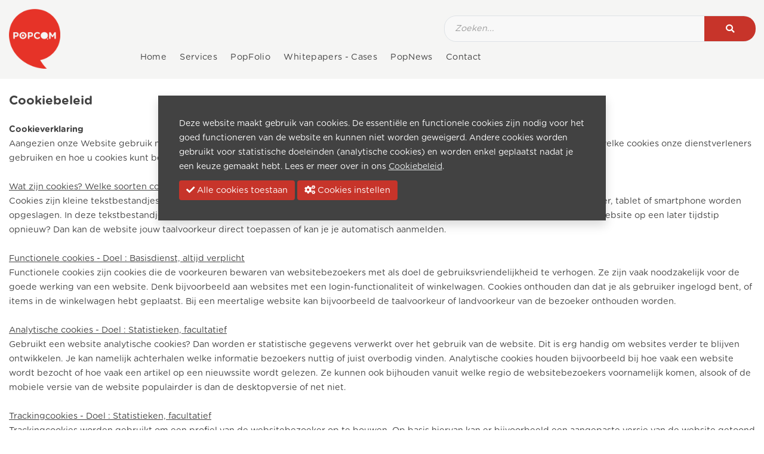

--- FILE ---
content_type: text/html; charset=UTF-8
request_url: https://www.popcom.be/nl/cookie-policy
body_size: 6635
content:
<!doctype html>
<html lang="nl">
<head>
<!-- Required meta tags -->
    <meta name="csrf-token" content="i0YTebDSjMB9RFcqQOxpqP0FflukhTYL82CVQB1f" />
    <meta charset="utf-8">
    <meta http-equiv="content-language" content="nl">
    <meta http-equiv="Content-Type" content="text/html; charset=utf-8">
    <meta name="viewport" content="width=device-width, initial-scale=1, shrink-to-fit=no">
    <meta name="description" content=""/>
                            <link rel="alternate" hreflang="x-default" href="https://www.popcom.be/nl/cookie-policy"/>
                <link rel="canonical" href="https://www.popcom.be/nl/cookie-policy">
    <title>COOKIE POLICY</title>
    <link rel="shortcut icon" type="image/x-icon" href="https://www.popcom.be/assets/frontend/images/favicon_popcom.png">
    <script src="https://kit.fontawesome.com/417738f4bc.js" crossorigin="anonymous"></script>
    <link rel="stylesheet" href="https://www.popcom.be/node_modules/password-strength-meter/dist/password.min.css"
          type="text/css"/>
    <link rel="stylesheet" href="https://www.popcom.be/assets/frontend/plugins/fancy/jquery.fancybox.min.css" type="text/css"/>
    <link rel="stylesheet" href="https://www.popcom.be/assets/admin/plugins/switchery/dist/switchery.min.css"/>
    <link rel="stylesheet" href="https://www.popcom.be/assets/frontend/css/master.css" type="text/css"/>
    <link rel="stylesheet" href="https://www.popcom.be/assets/frontend/plugins/cookie/cookiealert.css"/>
                    <link href="https://www.popcom.be/assets/frontend/css/dynamic-slider.css" rel="stylesheet"/>
        
    
    </head>
<body class="content-body">

    <div id="header">
    <div class="container-fluid">
                <nav class="navbar navbar-expand-lg mt-0 px-0 pt-0">
            <div class="w-100">
                <div class="row m-0">
                    <div class="col-lg-2 logo p-0">
                        <a class="navbar-brand" href="https://www.popcom.be"><img src="https://www.popcom.be/assets/frontend/images/popcom_logo.png" alt="Logo"></a>
                    </div>
                    <div class="col-lg-10 p-0 align-items-center row m-0">
                        <div class="col-12 p-0 p-0">
                            <div class="col-lg-6 ml-auto search p-0">
                                <div class="searchgroup mt-3 mb-2">
                                    <form method="GET" action="https://www.popcom.be/nl/search" accept-charset="UTF-8" id="searchGlobal" class="input-group border bg-light-gray row m-0" autocomplete="off" style="border-radius: 20px">
                                    <input class="col-10 form-control bg-transparent bg-main-white border-0 border-right pl-4 py-3" id="search_field" placeholder="Zoeken..." name="value" type="text">
                                                                        <button id="searchbutton" class="col-2 btn bg-primary border-0" type="submit">
                                        <i class="fas fa-search justify-content-center d-flex"></i>
                                    </button>
                                    </form>
                                </div>
                            </div>
                        </div>
                        <div class="col-12 p-0">
                            <div class="text-right">
                                <button class="navbar-toggler" type="button" data-toggle="collapse" data-target="#navbarText" aria-controls="navbarText" aria-expanded="false" aria-label="Toggle navigation">
                                    <span class="navbar-toggler-icon"></span>
                                    <span class="navbar-toggler-icon"></span>
                                    <span class="navbar-toggler-icon"></span>
                                </button>
                            </div>
                            <div>
                                <div class="collapse navbar-collapse mt-10 text-right" id="navbarText">
                                    <ul class="navbar-nav nav">
                                                                                    <li class="nav-item  ">
                                                                                                    <a class="nav-link px-3 " href="https://www.popcom.be">Home</a>
                                                                                            </li>
                                                                                    <li class="nav-item dropdown ">
                                                                                                    <a href="#" class="nav-link px-3">
                                                        Services
                                                    </a>
                                                    <div class="dropdown-items">
                                                        <div>
                                                                                                                                                                                                <a class="dropdown-item py-3 " href="https://www.popcom.be/nl/webbureau-website-bureau-webdesign-bureau-communicatie-bureau-reklame-reclame-bureau">Offline</a>
                                                                                                                                                                                                                                                                <a class="dropdown-item py-3 " href="https://www.popcom.be/nl/online-webontwikkeling-website-webapplicaties-cms-development-applicaties-en-software-op-maat">Online</a>
                                                                                                                                                                                                                                                                <a class="dropdown-item py-3 " href="https://www.popcom.be/nl/dynamisch-contentplatform-voor-social-media">Dynamisch contentplatform voor social media</a>
                                                                                                                                                                                                                                                                <a class="dropdown-item py-3 " href="https://www.popcom.be/nl/leadgeneratie">Leadgeneratie - Weet welk bedrijf je website bezoekt!</a>
                                                                                                                                                                                    </div>
                                                    </div>
                                                                                            </li>
                                                                                    <li class="nav-item  ">
                                                                                                    <a class="nav-link px-3 " href="https://www.popcom.be/nl/popfolio-realisaties-cases-websites-branding-graphic-design-conceptontwikkeling">PopFolio</a>
                                                                                            </li>
                                                                                    <li class="nav-item  ">
                                                                                                    <a class="nav-link px-3 " href="https://www.popcom.be/nl/whitepapers-cases-chatbot-web-applicaties-conceptontwikkeling-gebruiksvriendelijk-cms-graphic-web-design">Whitepapers - Cases</a>
                                                                                            </li>
                                                                                    <li class="nav-item  ">
                                                                                                    <a class="nav-link px-3 " href="https://www.popcom.be/nl/web-bureau-buro-communicatie-reclame-buro-bureau-digital-agency-development-en-design-op-maat">PopNews</a>
                                                                                            </li>
                                                                                    <li class="nav-item  ">
                                                                                                    <a class="nav-link px-3 " href="https://www.popcom.be/nl/contact">Contact</a>
                                                                                            </li>
                                                                            </ul>
                                </div>
                            </div>
                                                    </div>
                    </div>
                </div>
            </div>
        </nav>
    </div>
</div>






<main>
            
        <section id="c-site">
        <div id="block-846"  >
    <div class="layout-row-100">
        <div class="container-fluid">
            <div class="row py-0">
    <div class="col-12">
        <div class="">
            <h1>Cookiebeleid</h1>            <p><b>Cookieverklaring
</b></p><p>Aangezien onze Website gebruik maakt van "cookies", willen wij u informeren over de verschillende soorten cookies die wij gebruiken en welke cookies onze dienstverleners gebruiken en hoe u cookies kunt beheren en blokkeren.
</p><p><br></p><p><u>Wat zijn cookies? Welke soorten cookies bestaan er?
</u></p><p>Cookies zijn kleine tekstbestandjes die je browser ontvangt bij het bezoeken van een website, en die voor een bepaalde tijd op je computer, tablet of smartphone worden opgeslagen. In deze tekstbestandjes wordt informatie bewaard zoals je taalvoorkeur of je logingegevens voor een website. Bezoek je de website op een later tijdstip opnieuw? Dan kan de website jouw taalvoorkeur direct toepassen of kan je je automatisch aanmelden.
</p><p><br></p><p><u>Functionele cookies - Doel :  Basisdienst, altijd verplicht
</u></p><p>Functionele cookies zijn cookies die de voorkeuren bewaren van websitebezoekers met als doel de gebruiksvriendelijkheid te verhogen. Ze zijn vaak noodzakelijk voor de goede werking van een website. Denk bijvoorbeeld aan websites met een login-functionaliteit of winkelwagen. Cookies onthouden dan dat je als gebruiker ingelogd bent, of items in de winkelwagen hebt geplaatst. Bij een meertalige website kan bijvoorbeeld de taalvoorkeur of landvoorkeur van de bezoeker onthouden worden.
</p><p><br></p><p><u>Analytische cookies - Doel :  Statistieken, facultatief
</u></p><p>Gebruikt een website analytische cookies? Dan worden er statistische gegevens verwerkt over het gebruik van de website. Dit is erg handig om websites verder te blijven ontwikkelen. Je kan namelijk achterhalen welke informatie bezoekers nuttig of juist overbodig vinden. Analytische cookies houden bijvoorbeeld bij hoe vaak een website wordt bezocht of hoe vaak een artikel op een nieuwssite wordt gelezen. Ze kunnen ook bijhouden vanuit welke regio de websitebezoekers voornamelijk komen, alsook of de mobiele versie van de website populairder is dan de desktopversie of net niet.
</p><p><br></p><p><u>Trackingcookies - Doel :  Statistieken, facultatief
</u></p><p>Trackingcookies worden gebruikt om een profiel van de websitebezoeker op te bouwen. Op basis hiervan kan er bijvoorbeeld een aangepaste versie van de website getoond worden. Deze cookies volgen je surfgedrag waardoor je zelfs tijdens het surfen op andere websites, gepersonaliseerde aanbiedingen of advertenties kan ontvangen. Zo kan het voorkomen dat je een eerder bekeken webshop-artikel opnieuw ziet verschijnen op andere websites.</p><p><span>Vaak maken social sharing buttons in websites gebruik van tracking cookies. Het is dus belangrijk dat je hiermee rekening houdt in je privacy-, en cookiebeleid.</span></p><p><span><br></span></p><p><span><u>First party cookies versus third party cookies* :  Doel : Statistieken-tracking, facultatief
</u></span></p><p><span>First-party cookies zijn cookies die gemaakt en verzonden worden door de website waar je op surft. De informatie gaat dus naar de websitebeheerder zelf.
</span></p><p><span>Daarnaast bestaan er ook third party cookies. Deze cookies worden geplaatst wanneer een website-elementen van een externe partij bevat. Denk bijvoorbeeld aan ingesloten video’s, sociale media widgets, advertenties of geïntegreerde software. De externe partij stuurt dan vanaf haar eigen servers cookies mee.</span></p><p><span>*Voor cookies geplaatst door derde partijen (zoals Google Analytics) verwijzen wij u graag naar de verklaringen die deze partijen op hun respectieve websites daarover geven. Let op: wij kunnen geen enkele invloed uitoefenen op de inhoud van die verklaringen noch op de inhoud van de cookies van deze derde partijen.</span></p><p><span>Via volgende organisatie vindt er een overdracht plaats aan buiten de EER.&nbsp;</span></p><p><span>Google Analytics – USA (Standaard contractuele clausules)<br></span><span>Facebook – USA (Standaard contractuele clausules)<br></span><span>LinkedIn – USA (Standaard contractuele clausules)<br></span><span>Hubspot – USA (standaard contractuele clausules en EU data center)</span></p><p><span><br></span></p><p><span><u>Hoe kan je cookies uitschakelen?
</u></span></p><p><span>Het is mogelijk om cookies uit te schakelen via de browserinstellingen. Houd er rekening mee dat het mogelijk is dat bepaalde pagina-elementen niet meer correct worden weergegeven wanneer cookies uitgeschakeld worden, al doet we er alles aan om het gebruik van de website zo soepel mogelijk te laten verlopen.
</span></p><p><span><br></span></p><p><span><u>Rechten van de bezoekers
</u></span></p><p><span>Aangezien cookies een verwerking van persoonsgegevens kunnen uitmaken, heeft u als betrokkene recht op de rechtmatige en veilige verwerking van de persoonsgegevens. Meer informatie over de rechten van bezoekers vindt u ook in de Privacyverklaring.
</span></p><p><span><br></span></p><p><span><b>Welke cookies gebruiken we? Lijst-Instellingen?</b></span></p><p><u>Functioneel cookies</u></p><ul><li>popcom_session =&gt; Registreert een uniek ID. Wordt gebruikt om de browse-ervaring van de gebruiker aangenamer te maken en om de website&nbsp; tegen webbedreigingen te beschermen. (verloopt na 60 minuten)</li><li>XSRF-TOKEN =&gt;&nbsp; Registreert een uniek ID. Wordt gebruikt om de website tegen webbedreigingen te beschermen (verloopt na 60 minuten).</li><li>cookie_preferences =&gt; Laat de website weten of je de cookies al dan niet wenst te aanvaarden. (verloopt na 60 dagen).</li></ul><p><span><u>Analytische cookies</u></span></p><ul><li>_gat_gtag_[property_id] =&gt; Registreert een uniek ID wordt gebruikt om het surfgedrag en andere informatie van bezoekers te analyseren (verloopt onmiddellijk).</li><li>_gid =&gt; Registreert een uniek ID wordt gebruikt om het surfgedrag en andere informatie van bezoekers te analyseren. (verloopt na 1 dag).</li><li>_ga =&gt; Registreert een uniek ID wordt gebruikt om het surfgedrag en andere informatie van bezoekers te analyseren. (verloopt na 2 jaar).</li></ul><p><span><u>Tracking cookies</u></span></p><ul><li>&nbsp;Niet van toepassing.</li></ul><p><br></p>
        </div>
            </div>
</div>
        </div>
    </div>
</div>

    </section>
</main>

    <footer id="footer">
    <div class="container-fluid">
        <section class="row text-center text-md-left py-4">
            <div class="col-lg-3 col-md-4 ">
                <h2 class="">Contacteer ons</h2>
                <ul class="nav contact-us flex-column">
                                            <li>PopCom</li>
                                                                <li>Westwing Park</li>
                                                                        <li>Kwadestraat 153 bus 3.1</li>
                                                                    <li class="pb-4">8800 Roeselare</li>
                                                                <li>T +32 51 62 25 90</li>                                            <li>VAT BE 0471.48.12.67</li>                                            <li>communicatie@popcom.be</li>                                    </ul>
            </div>
            <div class="col-lg-3 col-md-4  mt-4 mt-md-0">
                <h2 class="">Pagina&#039;s</h2>
                <ul class="nav flex-column">
                                                                        <li><a href="https://www.popcom.be">Home</a></li>
                                                                                                                                            <li><a href="https://www.popcom.be/nl/popfolio-realisaties-cases-websites-branding-graphic-design-conceptontwikkeling">PopFolio</a></li>
                                                                                                <li><a href="https://www.popcom.be/nl/whitepapers-cases-chatbot-web-applicaties-conceptontwikkeling-gebruiksvriendelijk-cms-graphic-web-design">Whitepapers - Cases</a></li>
                                                                                                <li><a href="https://www.popcom.be/nl/web-bureau-buro-communicatie-reclame-buro-bureau-digital-agency-development-en-design-op-maat">PopNews</a></li>
                                                                                                <li><a href="https://www.popcom.be/nl/contact">Contact</a></li>
                                                            </ul>
            </div>
            <div class="col-lg-3 col-md-4  mt-4 mt-md-0">
                <h2 class="">Merknamen</h2>
                <ul class="nav">
                    <li class="w-100 d-flex justify-content-center">
                        <a target="_blank" href="https://www.ddiservices.be/"><img class="img-fluid" width="50" src="https://www.popcom.be/assets/frontend/images/popcom_logo.png" alt="Popcom"></a>
                        <a target="_blank" href="https://www.antsystems.be/"><img class="img-fluid" width="150" src="https://www.popcom.be/assets/frontend/images/antsystems_logo.png" alt="Ant Systems"></a>
                    </li>
                    <li>DDI Services NV commercialiseert haar knowhow al 20 jaar onder de merknamen <strong><a target="_blank" href="https://www.popcom.be">PopCom</a></strong> en <strong><a target="_blank" href="https://www.antsystems.be">Ant Systems</a></strong> beiden gevestigd in Roeselare.</li>
                </ul>
            </div>
        </section>
        <section class="row my-3">
            <div id="socials" class="my-4 col-md-3 col-sm-6 ml-auto mr-auto mr-md-0">
                <div class="d-flex justify-content-between">
                                            <a href="https://www.facebook.com/ReclamebureauPopCom"><i class="fab fa-facebook-square fa-3x"></i></a>
                                                                <a href="https://www.linkedin.com/company/1568506"><i class="fab fa-linkedin fa-3x fa-3x"></i></a>
                                                                            </div>
            </div>
        </section>

    </div>
    <div class="copyright bg-white">
        <div class="container-fluid">
            <div class="row">
                <div class="col-md-6 justify-content-md-start justify-content-center text-center text-md-left">
                    Copyright © 2025
                    <a class="link " href="https://www.popcom.be/">PopCom</a> -
                    <strong><a class="link" href="https://ddiservices.be/">DDI Services</a></strong>. All Rights Reserved
                </div>
                <div class="col-md-6">
                    <ul class="list-unstyled d-flex justify-content-center justify-content-md-end">
                                                    <li><a href="https://www.popcom.be/nl/cookie-policy">Cookiebeleid</a></li>
                                                    <li><a href="https://www.popcom.be/nl/privacy-policy">Privacybeleid</a></li>
                                                    <li><a href="https://www.popcom.be/nl/terms">General Terms of Sales</a></li>
                                                    <li><a href="https://www.popcom.be/nl/sitemap-full-service-communicatie-en-web-bureau-graphic-design-web-design">Sitemap</a></li>
                                                <li><a class="configureCookies" href="#cookiePreferences">Cookies instellen</a></li>
                    </ul>
                </div>
            </div>
        </div>
    </div>
</footer>



<script src="https://www.popcom.be/assets/frontend/plugins/jquery.min.js"></script>
<script src="https://www.popcom.be/assets/frontend/plugins/popper.min.js"></script>
<script src="https://www.popcom.be/assets/frontend/plugins/bootstrap.min.js"></script>
<script src="https://www.popcom.be/node_modules/password-strength-meter/dist/password.min.js"></script>
<script src="https://www.popcom.be/assets/frontend/plugins/fancy/jquery.fancybox.min.js"></script>
<script src="https://www.popcom.be/assets/frontend/js/nav.js?cache=1.1"></script>
<script src="https://www.popcom.be/assets/frontend/js/project.js?cache=1.1"></script>
<script src="https://www.popcom.be/assets/admin/plugins/switchery/dist/switchery.min.js"></script>



<script>
    var params = params || [];
    params['email'] = "popcom.be"
    params['required_fields'] = "Vul alle verplichte velden in";
    params['privacy_accept'] = "Accepteer het privacybeleid om door te gaan";
    params['password_validation'] = "Password dient minimaal 8 karakters te bevatten.";
    params['password_validation_confirm'] = "Password bevestiging komt niet overeen.";
    params['password_validation_meter'] = "Password is :percent secure";

    params['download-register'] = "https://www.popcom.be/direct/download-register";
    params['download-media'] = "https://www.popcom.be/direct/download-media";
    
        params['product-download-request'] = "https://www.popcom.be/direct/product-download-request";
    
        params['cta-register'] = "https://www.popcom.be/direct/cta-register";
</script>

<div id="modalForm" class="modal" tabindex="-1" role="dialog">
    <div class="modal-dialog" role="document">
        <form id="mediaForm" onsubmit="return project.downloadRegister()">
            <div class="modal-content">
                <div class="modal-header">
                    <h5 class="modal-title"></h5>
                    <button type="button" class="close" data-dismiss="modal" aria-label="Close">
                        <span aria-hidden="true">&times;</span>
                    </button>
                </div>
                <div class="modal-body">
                    <div class="alert alert-danger" role="alert" id="error-div" style="display: none"></div>
                    <div class="alert alert-success" role="alert" id="success-div" style="display: none"></div>
                    <div class="formContent">
                        <div class="form-row">
                            <div class="form-group col-sm-6">
                                <input id="first_name" class="form-control" autocomplete="off" maxlength="255" placeholder="Voornaam*" name="first_name" type="text">
                            </div>
                            <div class="form-group col-sm-6">
                                <input id="last_name" class="form-control" autocomplete="off" maxlength="255" placeholder="Achternaam*" name="last_name" type="text">
                            </div>
                        </div>
                        <div class="form-group">
                            <input id="company" class="form-control" autocomplete="off" maxlength="255" placeholder="Bedrijf" name="company" type="text">
                        </div>
                        <div class="form-group">
                            <input id="email" class="form-control" autocomplete="off" maxlength="255" placeholder="Email*" name="email" type="text">
                        </div>
                        <div class="form-group">
                            <textarea id="message" class="form-control" placeholder="Bericht" rows="4" name="message" cols="50"></textarea>
                        </div>
                        <div class="form-row pt-4 mb-4 justify-content-between row">
                            <div class="col-12 checkbox">
                                <input type="checkbox" id="i_agree" name="i_agree">
                                <label class="ml-3 mb-0" for="newsletter">
                                    <a target="_blank" class="text-decoration-none" href="https://www.popcom.be/nl/privacybeleid">Ik ga akkoord met het privacybeleid</a>
                                </label>
                            </div>
                        </div>
                        <input type="hidden" name="locale" value="nl"/>
                    </div>
                </div>
                <div class="modal-footer">
                    <button id="registerBtn" type="submit" class="btn bg-primary text-white">
                        <span style="display: none" id="spinner" class="spinner-border spinner-border-sm" role="status" aria-hidden="true"></span>
                        Zend
                    </button>
                </div>
            </div>
        </form>
    </div>
</div>
<div id="modalAlert" class="modal" tabindex="-1" role="dialog">
    <div class="modal-dialog" role="document">
        <div class="modal-content">
            <div class="modal-header">
                <h5 class="modal-title"></h5>
                <button type="button" class="close" data-dismiss="modal" aria-label="Close">
                    <span aria-hidden="true">&times;</span>
                </button>
            </div>
            <div class="modal-body">
                <div class="alert alert-danger" role="alert" id="modalError"></div>
                <div class="alert alert-success" role="alert" id="modalSuccess"></div>
            </div>
        </div>
    </div>
</div>
<div class="alert alert-dismissible cookiealert p-5 shadow" role="alert">
    <div class="cookiealert-container">
        <p>Deze website maakt gebruik van cookies. De essentiële en functionele cookies zijn nodig voor het goed
            functioneren van de website en kunnen niet worden geweigerd. Andere cookies worden gebruikt voor
            statistische doeleinden (analytische cookies) en worden enkel geplaatst nadat je een keuze gemaakt hebt.
            Lees er meer over in ons <a href="https://www.popcom.be/nl/cookie-policy">Cookiebeleid</a>.</p>
        <div>
            <button id="acceptAllCookies" type="button" class="btn btn-primary mt-3"><i class="fas fa-check"></i> Alle
                cookies toestaan
            </button>
            <button type="button" class="btn btn-primary configureCookies mt-3"><i
                        class="fas fa-cogs"></i> Cookies instellen </button>
        </div>
    </div>
</div>
<div id="cookiePreferences" class="modal" tabindex="-1" role="dialog">
    <div class="modal-dialog modal-cookies" role="document">
        <div class="modal-content">
            <div class="modal-header">
                <div class="modal-title">
                    <h5>
                        Onze site maakt gebruik van cookies.
                    </h5>
                    <p>
                        Lees er meer over in ons <a class="link" href="https://www.popcom.be/nl/cookie-policy">Cookiebeleid</a>.
                    </p>
                </div>
                <button type="button" class="close" data-dismiss="modal" aria-label="Close">
                    <span aria-hidden="true">&times;</span>
                </button>
            </div>
            <div class="modal-body">
                <div class="mb-4">
                    <button id="enableAll" class="btn btn-primary">Activeer alle optionele cookies</button>
                    <button id="disableAll" class="btn btn-primary">Deactiveer alle optionele cookies</button>
                </div>
                <div class="mb-3 row">
                    <div class="col-2">
                        <input id="functional" checked="checked" name="functional" type="checkbox" value="1">
                    </div>
                    <div class="col">
                        <strong>Functionele cookies (altijd verplicht)</strong>
                        <br>
                        Deze cookies zijn nodig om puur technische redenen voor een normaal bezoek aan de website.
                        Gezien de technische noodzaak geldt alleen een informatieverplichting, en deze cookies worden
                        geplaatst zodra je de website bezoekt.
                        U kunt deze cookies niet weigeren als u op deze website wilt surfen, maar ze worden pas
                        geplaatst nadat er een keuze is gemaakt met betrekking tot het plaatsen van cookies.
                        <br/>
                        Doeleinde: basisdienst
                    </div>
                </div>
                <div class="mb-3 row">
                    <div class="col-2">
                        <input id="analysis" name="analysis" type="checkbox" value="1">
                    </div>
                    <div class="col">
                        <strong>Analytische cookies (facultatief)</strong><br>
                        Deze cookies gebruiken we onder meer om te weten hoeveel keer een bepaalde pagina wordt gelezen.
                        Deze informatie gebruiken we enkel om de inhoud van onze website te verbeteren. Deze cookies
                        worden enkel geplaatst nadat u hiervoor uw akkoord hebt gegeven.
                        <br>
                        Doeleinde: statistieken
                    </div>
                </div>
                <div class="mb-3 row">
                    <div class="col-2">
                        <input id="tracking" name="tracking" type="checkbox" value="1">
                    </div>
                    <div class="col">
                        <strong>Trackingcookies (facultatief)</strong>
                        <br>
                        Trackingcookies worden gebruikt om een profiel van de websitebezoeker op te bouwen.
                        <br>
                        Doeleinde: statistieken, tracking
                    </div>
                </div>
            </div>
            <div class="modal-footer justify-content-start">
                <button id="saveCookiePreferences" class="btn btn-primary">Mijn keuze bevestigen</button>
            </div>
        </div>
    </div>
</div>

<script type="text/javascript" src="https://www.popcom.be/assets/frontend/plugins/cookie/cookiealert.js?cache=1.1"></script>

</body>

</html>


--- FILE ---
content_type: text/css
request_url: https://www.popcom.be/assets/frontend/css/master.css
body_size: 32903
content:
@charset "UTF-8";

/*-----BOOTSTRAP-------*/

/*!
 * Bootstrap v4.4.1 (https://getbootstrap.com/)
 * Copyright 2011-2019 The Bootstrap Authors
 * Copyright 2011-2019 Twitter, Inc.
 * Licensed under MIT (https://github.com/twbs/bootstrap/blob/master/LICENSE)
 */

:root {
  --blue: #007bff;
  --indigo: #6610f2;
  --purple: #6f42c1;
  --pink: #e83e8c;
  --red: #dc3545;
  --orange: #fd7e14;
  --yellow: #ffc107;
  --green: #28a745;
  --teal: #20c997;
  --cyan: #17a2b8;
  --white: #fff;
  --gray: #6c757d;
  --gray-dark: #343a40;
  --primary: #c7342a;
  --secondary: #66C3B8;
  --success: #28a745;
  --info: #17a2b8;
  --warning: #ffc107;
  --danger: #dc3545;
  --light: #f8f9fa;
  --dark: #343a40;
  --breakpoint-xs: 0;
  --breakpoint-sm: 576px;
  --breakpoint-md: 768px;
  --breakpoint-lg: 992px;
  --breakpoint-xl: 1200px;
  --font-family-sans-serif: -apple-system, BlinkMacSystemFont, "Segoe UI", Roboto, "Helvetica Neue", Arial, "Noto Sans", sans-serif, "Apple Color Emoji", "Segoe UI Emoji", "Segoe UI Symbol", "Noto Color Emoji";
  --font-family-monospace: SFMono-Regular, Menlo, Monaco, Consolas, "Liberation Mono", "Courier New", monospace;
}

*,
*::before,
*::after {
  box-sizing: border-box;
}

html {
  font-family: sans-serif;
  line-height: 1.15;
  -webkit-text-size-adjust: 100%;
  -webkit-tap-highlight-color: rgba(0, 0, 0, 0);
}

article,
aside,
figcaption,
figure,
footer,
header,
hgroup,
main,
nav,
section {
  display: block;
}

body {
  margin: 0;
  font-family: -apple-system, BlinkMacSystemFont, "Segoe UI", Roboto, "Helvetica Neue", Arial, "Noto Sans", sans-serif, "Apple Color Emoji", "Segoe UI Emoji", "Segoe UI Symbol", "Noto Color Emoji";
  font-size: 0.9rem;
  font-weight: 400;
  line-height: 1.5;
  color: #212529;
  text-align: left;
  background-color: #fff;
}

[tabindex="-1"]:focus:not(:focus-visible) {
  outline: 0 !important;
}

hr {
  box-sizing: content-box;
  height: 0;
  overflow: visible;
}

h1,
h2,
h3,
h4,
h5,
h6 {
  margin-top: 0;
  margin-bottom: 0.35rem;
}

p {
  margin-top: 0;
  margin-bottom: 1rem;
}

abbr[title],
abbr[data-original-title] {
  text-decoration: underline;
  -webkit-text-decoration: underline dotted;
          text-decoration: underline dotted;
  cursor: help;
  border-bottom: 0;
  -webkit-text-decoration-skip-ink: none;
          text-decoration-skip-ink: none;
}

address {
  margin-bottom: 1rem;
  font-style: normal;
  line-height: inherit;
}

ol,
ul,
dl {
  margin-top: 0;
  margin-bottom: 1rem;
}

ol ol,
ul ul,
ol ul,
ul ol {
  margin-bottom: 0;
}

dt {
  font-weight: 700;
}

dd {
  margin-bottom: 0.5rem;
  margin-left: 0;
}

blockquote {
  margin: 0 0 1rem;
}

b,
strong {
  font-weight: bolder;
}

small {
  font-size: 80%;
}

sub,
sup {
  position: relative;
  font-size: 75%;
  line-height: 0;
  vertical-align: baseline;
}

sub {
  bottom: -0.25em;
}

sup {
  top: -0.5em;
}

a {
  color: #c7342a;
  text-decoration: none;
  background-color: transparent;
}

a:hover {
  color: #c7342a;
  text-decoration: underline;
}

a:not([href]) {
  color: inherit;
  text-decoration: none;
}

a:not([href]):hover {
  color: inherit;
  text-decoration: none;
}

pre,
code,
kbd,
samp {
  font-family: SFMono-Regular, Menlo, Monaco, Consolas, "Liberation Mono", "Courier New", monospace;
  font-size: 1em;
}

pre {
  margin-top: 0;
  margin-bottom: 1rem;
  overflow: auto;
}

figure {
  margin: 0 0 1rem;
}

img {
  vertical-align: middle;
  border-style: none;
}

svg {
  overflow: hidden;
  vertical-align: middle;
}

table {
  border-collapse: collapse;
}

caption {
  padding-top: 0.75rem;
  padding-bottom: 0.75rem;
  color: #6c757d;
  text-align: left;
  caption-side: bottom;
}

th {
  text-align: inherit;
}

label {
  display: inline-block;
  margin-bottom: 0.2rem;
}

button {
  border-radius: 0;
}

button:focus {
  outline: 1px dotted;
  outline: 5px auto -webkit-focus-ring-color;
}

input,
button,
select,
optgroup,
textarea {
  margin: 0;
  font-family: inherit;
  font-size: inherit;
  line-height: inherit;
}

button,
input {
  overflow: visible;
}

button,
select {
  text-transform: none;
}

select {
  word-wrap: normal;
}

button,
[type=button],
[type=reset],
[type=submit] {
  -webkit-appearance: button;
}

button:not(:disabled),
[type=button]:not(:disabled),
[type=reset]:not(:disabled),
[type=submit]:not(:disabled) {
  cursor: pointer;
}

button::-moz-focus-inner,
[type=button]::-moz-focus-inner,
[type=reset]::-moz-focus-inner,
[type=submit]::-moz-focus-inner {
  padding: 0;
  border-style: none;
}

input[type=radio],
input[type=checkbox] {
  box-sizing: border-box;
  padding: 0;
}

input[type=date],
input[type=time],
input[type=datetime-local],
input[type=month] {
  -webkit-appearance: listbox;
}

textarea {
  overflow: auto;
  resize: vertical;
}

fieldset {
  min-width: 0;
  padding: 0;
  margin: 0;
  border: 0;
}

legend {
  display: block;
  width: 100%;
  max-width: 100%;
  padding: 0;
  margin-bottom: 0.5rem;
  font-size: 1.5rem;
  line-height: inherit;
  color: inherit;
  white-space: normal;
}

progress {
  vertical-align: baseline;
}

[type=number]::-webkit-inner-spin-button,
[type=number]::-webkit-outer-spin-button {
  height: auto;
}

[type=search] {
  outline-offset: -2px;
  -webkit-appearance: none;
}

[type=search]::-webkit-search-decoration {
  -webkit-appearance: none;
}

::-webkit-file-upload-button {
  font: inherit;
  -webkit-appearance: button;
}

output {
  display: inline-block;
}

summary {
  display: list-item;
  cursor: pointer;
}

template {
  display: none;
}

[hidden] {
  display: none !important;
}

h1,
h2,
h3,
h4,
h5,
h6,
.h1,
.h2,
.h3,
.h4,
.h5,
.h6 {
  margin-bottom: 0.35rem;
  font-weight: 500;
  line-height: 1.2;
}

h1,
.h1 {
  font-size: 2.25rem;
}

h2,
.h2 {
  font-size: 1.8rem;
}

h3,
.h3 {
  font-size: 1.575rem;
}

h4,
.h4 {
  font-size: 1.35rem;
}

h5,
.h5 {
  font-size: 1.125rem;
}

h6,
.h6 {
  font-size: 0.9rem;
}

.lead {
  font-size: 1.125rem;
  font-weight: 300;
}

.display-1 {
  font-size: 6rem;
  font-weight: 300;
  line-height: 1.2;
}

.display-2 {
  font-size: 5.5rem;
  font-weight: 300;
  line-height: 1.2;
}

.display-3 {
  font-size: 4.5rem;
  font-weight: 300;
  line-height: 1.2;
}

.display-4 {
  font-size: 3.5rem;
  font-weight: 300;
  line-height: 1.2;
}

hr {
  margin-top: 0.7rem;
  margin-bottom: 0.7rem;
  border: 0;
  border-top: 1px solid rgba(0, 0, 0, 0.1);
}

small,
.small {
  font-size: 80%;
  font-weight: 400;
}

mark,
.mark {
  padding: 0.2em;
  background-color: #fcf8e3;
}

.list-unstyled {
  padding-left: 0;
  list-style: none;
}

.list-inline {
  padding-left: 0;
  list-style: none;
}

.list-inline-item {
  display: inline-block;
}

.list-inline-item:not(:last-child) {
  margin-right: 0.5rem;
}

.initialism {
  font-size: 90%;
  text-transform: uppercase;
}

.blockquote {
  margin-bottom: 0.7rem;
  font-size: 1.125rem;
}

.blockquote-footer {
  display: block;
  font-size: 80%;
  color: #6c757d;
}

.blockquote-footer::before {
  content: "\2014\A0";
}

.img-fluid,
#c-site section .layout-row-30-70 > .container-img img,
#c-site section .layout-row-100 .container-img.carousel img,
.cases-footer > div > article img,
.navbar-brand img,
.content-body img {
  max-width: 100%;
  height: auto;
}

.img-thumbnail {
  padding: 0.25rem;
  background-color: #fff;
  border: 1px solid #dee2e6;
  border-radius: 0.25rem;
  max-width: 100%;
  height: auto;
}

.figure {
  display: inline-block;
}

.figure-img {
  margin-bottom: 0.35rem;
  line-height: 1;
}

.figure-caption {
  font-size: 90%;
  color: #6c757d;
}

code {
  font-size: 87.5%;
  color: #e83e8c;
  word-wrap: break-word;
}

a > code {
  color: inherit;
}

kbd {
  padding: 0.2rem 0.4rem;
  font-size: 87.5%;
  color: #fff;
  background-color: #212529;
  border-radius: 0.2rem;
}

kbd kbd {
  padding: 0;
  font-size: 100%;
  font-weight: 700;
}

pre {
  display: block;
  font-size: 87.5%;
  color: #212529;
}

pre code {
  font-size: inherit;
  color: inherit;
  word-break: normal;
}

.pre-scrollable {
  max-height: 340px;
  overflow-y: scroll;
}

.container {
  width: 100%;
  padding-right: 15px;
  padding-left: 15px;
  margin-right: auto;
  margin-left: auto;
}

@media (min-width: 576px) {
  .container {
    max-width: 540px;
  }
}

@media (min-width: 768px) {
  .container {
    max-width: 720px;
  }
}

@media (min-width: 992px) {
  .container {
    max-width: 960px;
  }
}

@media (min-width: 1200px) {
  .container {
    max-width: 1140px;
  }
}

.container-fluid,
.container-xl,
.container-lg,
.container-md,
.container-sm {
  width: 100%;
  padding-right: 15px;
  padding-left: 15px;
  margin-right: auto;
  margin-left: auto;
}

@media (min-width: 576px) {
  .container-sm,
  .container {
    max-width: 540px;
  }
}

@media (min-width: 768px) {
  .container-md,
  .container-sm,
  .container {
    max-width: 720px;
  }
}

@media (min-width: 992px) {
  .container-lg,
  .container-md,
  .container-sm,
  .container {
    max-width: 960px;
  }
}

@media (min-width: 1200px) {
  .container-xl,
  .container-lg,
  .container-md,
  .container-sm,
  .container {
    max-width: 1140px;
  }
}

.row,
.overview-documents section ul,
.download-files-img section > div > ul,
.download-files-img,
#c-site .download-files,
#c-site .contact-info,
#c-site .partners > ul,
.intro-image-content > div,
.cases-footer > div {
  display: -webkit-box;
  display: flex;
  flex-wrap: wrap;
  margin-right: -15px;
  margin-left: -15px;
}

.no-gutters {
  margin-right: 0;
  margin-left: 0;
}

.no-gutters > .col,
#c-site section .layout-row-30-70.no-gutters > .container-content,
#c-site section .layout-row-50-50.no-gutters > .container-content,
.no-gutters > [class*=col-] {
  padding-right: 0;
  padding-left: 0;
}

.col-xl,
.col-xl-auto,
.col-xl-12,
.col-xl-11,
.col-xl-10,
.col-xl-9,
.col-xl-8,
.col-xl-7,
.col-xl-6,
.col-xl-5,
.col-xl-4,
.col-xl-3,
.col-xl-2,
.col-xl-1,
.col-lg,
.col-lg-auto,
.col-lg-12,
.col-lg-11,
.col-lg-10,
.col-lg-9,
.col-lg-8,
.col-lg-7,
.col-lg-6,
.col-lg-5,
.col-lg-4,
.cases-footer > div > article,
.col-lg-3,
.col-lg-2,
.col-lg-1,
.col-md,
.col-md-auto,
.col-md-12,
.col-md-11,
.col-md-10,
.col-md-9,
.col-md-8,
.col-md-7,
.col-md-6,
.intro-image-content > div > div,
.col-md-5,
.col-md-4,
.overview-documents section ul li,
#c-site .download-files section,
.col-md-3,
.download-files-img section > div > ul > li,
.col-md-2,
.col-md-1,
.col-sm,
.col-sm-auto,
.col-sm-12,
.col-sm-11,
.col-sm-10,
.col-sm-9,
.col-sm-8,
.col-sm-7,
.col-sm-6,
.col-sm-5,
.col-sm-4,
#c-site .contact-info > ul,
#c-site .partners > ul li,
#c-site section .layout-row-30-70 > .container-img,
#c-site section .layout-row-30-70 > .carousel,
#c-site section .layout-row-50-50 > .carousel,
.col-sm-3,
.col-sm-2,
.col-sm-1,
.col,
#c-site section .layout-row-30-70 > .container-content,
#c-site section .layout-row-50-50 > .container-content,
.col-auto,
.col-12,
.download-files-img section,
#c-site .img-50-group > h1,
#c-site section .layout-row-30-70 > .carousel,
#c-site section .layout-row-50-50 > .carousel,
#c-site section .layout-row-30-70 > h1,
#c-site section .layout-row-50-50 > h1,
#c-site section .layout-row-100 .container-img.carousel,
.cases-footer > div h1,
.col-11,
.col-10,
.col-9,
.col-8,
.col-7,
.col-6,
.col-5,
.col-4,
.col-3,
.col-2,
.col-1 {
  position: relative;
  width: 100%;
  padding-right: 15px;
  padding-left: 15px;
}

.col,
#c-site section .layout-row-30-70 > .container-content,
#c-site section .layout-row-50-50 > .container-content {
  flex-basis: 0;
  -webkit-box-flex: 1;
          flex-grow: 1;
  max-width: 100%;
}

.row-cols-1 > * {
  -webkit-box-flex: 0;
          flex: 0 0 100%;
  max-width: 100%;
}

.row-cols-2 > * {
  -webkit-box-flex: 0;
          flex: 0 0 50%;
  max-width: 50%;
}

.row-cols-3 > * {
  -webkit-box-flex: 0;
          flex: 0 0 33.3333333333%;
  max-width: 33.3333333333%;
}

.row-cols-4 > * {
  -webkit-box-flex: 0;
          flex: 0 0 25%;
  max-width: 25%;
}

.row-cols-5 > * {
  -webkit-box-flex: 0;
          flex: 0 0 20%;
  max-width: 20%;
}

.row-cols-6 > * {
  -webkit-box-flex: 0;
          flex: 0 0 16.6666666667%;
  max-width: 16.6666666667%;
}

.col-auto {
  -webkit-box-flex: 0;
          flex: 0 0 auto;
  width: auto;
  max-width: 100%;
}

.col-1 {
  -webkit-box-flex: 0;
          flex: 0 0 8.3333333333%;
  max-width: 8.3333333333%;
}

.col-2 {
  -webkit-box-flex: 0;
          flex: 0 0 16.6666666667%;
  max-width: 16.6666666667%;
}

.col-3 {
  -webkit-box-flex: 0;
          flex: 0 0 25%;
  max-width: 25%;
}

.col-4 {
  -webkit-box-flex: 0;
          flex: 0 0 33.3333333333%;
  max-width: 33.3333333333%;
}

.col-5 {
  -webkit-box-flex: 0;
          flex: 0 0 41.6666666667%;
  max-width: 41.6666666667%;
}

.col-6,
.overview-documents section ul li,
.download-files-img section > div > ul > li,
#c-site .partners > ul li {
  -webkit-box-flex: 0;
          flex: 0 0 50%;
  max-width: 50%;
}

.col-7 {
  -webkit-box-flex: 0;
          flex: 0 0 58.3333333333%;
  max-width: 58.3333333333%;
}

.col-8 {
  -webkit-box-flex: 0;
          flex: 0 0 66.6666666667%;
  max-width: 66.6666666667%;
}

.col-9 {
  -webkit-box-flex: 0;
          flex: 0 0 75%;
  max-width: 75%;
}

.col-10 {
  -webkit-box-flex: 0;
          flex: 0 0 83.3333333333%;
  max-width: 83.3333333333%;
}

.col-11 {
  -webkit-box-flex: 0;
          flex: 0 0 91.6666666667%;
  max-width: 91.6666666667%;
}

.col-12,
.download-files-img section,
#c-site .img-50-group > h1,
#c-site section .layout-row-30-70 > .carousel,
#c-site section .layout-row-50-50 > .carousel,
#c-site section .layout-row-30-70 > h1,
#c-site section .layout-row-50-50 > h1,
#c-site section .layout-row-100 .container-img.carousel,
.cases-footer > div > article,
.cases-footer > div h1 {
  -webkit-box-flex: 0;
          flex: 0 0 100%;
  max-width: 100%;
}

.order-first {
  -webkit-box-ordinal-group: 0;
          order: -1;
}

.order-last {
  -webkit-box-ordinal-group: 14;
          order: 13;
}

.order-0 {
  -webkit-box-ordinal-group: 1;
          order: 0;
}

.order-1 {
  -webkit-box-ordinal-group: 2;
          order: 1;
}

.order-2 {
  -webkit-box-ordinal-group: 3;
          order: 2;
}

.order-3 {
  -webkit-box-ordinal-group: 4;
          order: 3;
}

.order-4 {
  -webkit-box-ordinal-group: 5;
          order: 4;
}

.order-5 {
  -webkit-box-ordinal-group: 6;
          order: 5;
}

.order-6 {
  -webkit-box-ordinal-group: 7;
          order: 6;
}

.order-7 {
  -webkit-box-ordinal-group: 8;
          order: 7;
}

.order-8 {
  -webkit-box-ordinal-group: 9;
          order: 8;
}

.order-9 {
  -webkit-box-ordinal-group: 10;
          order: 9;
}

.order-10 {
  -webkit-box-ordinal-group: 11;
          order: 10;
}

.order-11 {
  -webkit-box-ordinal-group: 12;
          order: 11;
}

.order-12 {
  -webkit-box-ordinal-group: 13;
          order: 12;
}

.offset-1 {
  margin-left: 8.3333333333%;
}

.offset-2 {
  margin-left: 16.6666666667%;
}

.offset-3 {
  margin-left: 25%;
}

.offset-4 {
  margin-left: 33.3333333333%;
}

.offset-5 {
  margin-left: 41.6666666667%;
}

.offset-6 {
  margin-left: 50%;
}

.offset-7 {
  margin-left: 58.3333333333%;
}

.offset-8 {
  margin-left: 66.6666666667%;
}

.offset-9 {
  margin-left: 75%;
}

.offset-10 {
  margin-left: 83.3333333333%;
}

.offset-11 {
  margin-left: 91.6666666667%;
}

@media (min-width: 576px) {
  .col-sm {
    flex-basis: 0;
    -webkit-box-flex: 1;
            flex-grow: 1;
    max-width: 100%;
  }

  .row-cols-sm-1 > * {
    -webkit-box-flex: 0;
            flex: 0 0 100%;
    max-width: 100%;
  }

  .row-cols-sm-2 > * {
    -webkit-box-flex: 0;
            flex: 0 0 50%;
    max-width: 50%;
  }

  .row-cols-sm-3 > * {
    -webkit-box-flex: 0;
            flex: 0 0 33.3333333333%;
    max-width: 33.3333333333%;
  }

  .row-cols-sm-4 > * {
    -webkit-box-flex: 0;
            flex: 0 0 25%;
    max-width: 25%;
  }

  .row-cols-sm-5 > * {
    -webkit-box-flex: 0;
            flex: 0 0 20%;
    max-width: 20%;
  }

  .row-cols-sm-6 > * {
    -webkit-box-flex: 0;
            flex: 0 0 16.6666666667%;
    max-width: 16.6666666667%;
  }

  .col-sm-auto {
    -webkit-box-flex: 0;
            flex: 0 0 auto;
    width: auto;
    max-width: 100%;
  }

  .col-sm-1 {
    -webkit-box-flex: 0;
            flex: 0 0 8.3333333333%;
    max-width: 8.3333333333%;
  }

  .col-sm-2 {
    -webkit-box-flex: 0;
            flex: 0 0 16.6666666667%;
    max-width: 16.6666666667%;
  }

  .col-sm-3 {
    -webkit-box-flex: 0;
            flex: 0 0 25%;
    max-width: 25%;
  }

  .col-sm-4,
  .overview-documents section ul li,
  .download-files-img section > div > ul > li,
  #c-site .contact-info > ul,
  #c-site .partners > ul li,
  #c-site section .layout-row-30-70 > .container-img,
  #c-site section .layout-row-30-70 > .carousel,
  #c-site section .layout-row-50-50 > .carousel {
    -webkit-box-flex: 0;
            flex: 0 0 33.3333333333%;
    max-width: 33.3333333333%;
  }

  .col-sm-5 {
    -webkit-box-flex: 0;
            flex: 0 0 41.6666666667%;
    max-width: 41.6666666667%;
  }

  .col-sm-6,
  #c-site .download-files section,
  .cases-footer > div > article {
    -webkit-box-flex: 0;
            flex: 0 0 50%;
    max-width: 50%;
  }

  .col-sm-7 {
    -webkit-box-flex: 0;
            flex: 0 0 58.3333333333%;
    max-width: 58.3333333333%;
  }

  .col-sm-8 {
    -webkit-box-flex: 0;
            flex: 0 0 66.6666666667%;
    max-width: 66.6666666667%;
  }

  .col-sm-9 {
    -webkit-box-flex: 0;
            flex: 0 0 75%;
    max-width: 75%;
  }

  .col-sm-10 {
    -webkit-box-flex: 0;
            flex: 0 0 83.3333333333%;
    max-width: 83.3333333333%;
  }

  .col-sm-11 {
    -webkit-box-flex: 0;
            flex: 0 0 91.6666666667%;
    max-width: 91.6666666667%;
  }

  .col-sm-12 {
    -webkit-box-flex: 0;
            flex: 0 0 100%;
    max-width: 100%;
  }

  .order-sm-first {
    -webkit-box-ordinal-group: 0;
            order: -1;
  }

  .order-sm-last {
    -webkit-box-ordinal-group: 14;
            order: 13;
  }

  .order-sm-0 {
    -webkit-box-ordinal-group: 1;
            order: 0;
  }

  .order-sm-1 {
    -webkit-box-ordinal-group: 2;
            order: 1;
  }

  .order-sm-2 {
    -webkit-box-ordinal-group: 3;
            order: 2;
  }

  .order-sm-3 {
    -webkit-box-ordinal-group: 4;
            order: 3;
  }

  .order-sm-4 {
    -webkit-box-ordinal-group: 5;
            order: 4;
  }

  .order-sm-5 {
    -webkit-box-ordinal-group: 6;
            order: 5;
  }

  .order-sm-6 {
    -webkit-box-ordinal-group: 7;
            order: 6;
  }

  .order-sm-7 {
    -webkit-box-ordinal-group: 8;
            order: 7;
  }

  .order-sm-8 {
    -webkit-box-ordinal-group: 9;
            order: 8;
  }

  .order-sm-9 {
    -webkit-box-ordinal-group: 10;
            order: 9;
  }

  .order-sm-10 {
    -webkit-box-ordinal-group: 11;
            order: 10;
  }

  .order-sm-11 {
    -webkit-box-ordinal-group: 12;
            order: 11;
  }

  .order-sm-12 {
    -webkit-box-ordinal-group: 13;
            order: 12;
  }

  .offset-sm-0 {
    margin-left: 0;
  }

  .offset-sm-1 {
    margin-left: 8.3333333333%;
  }

  .offset-sm-2 {
    margin-left: 16.6666666667%;
  }

  .offset-sm-3 {
    margin-left: 25%;
  }

  .offset-sm-4 {
    margin-left: 33.3333333333%;
  }

  .offset-sm-5 {
    margin-left: 41.6666666667%;
  }

  .offset-sm-6 {
    margin-left: 50%;
  }

  .offset-sm-7 {
    margin-left: 58.3333333333%;
  }

  .offset-sm-8 {
    margin-left: 66.6666666667%;
  }

  .offset-sm-9 {
    margin-left: 75%;
  }

  .offset-sm-10 {
    margin-left: 83.3333333333%;
  }

  .offset-sm-11 {
    margin-left: 91.6666666667%;
  }
}

@media (min-width: 768px) {
  .col-md {
    flex-basis: 0;
    -webkit-box-flex: 1;
            flex-grow: 1;
    max-width: 100%;
  }

  .row-cols-md-1 > * {
    -webkit-box-flex: 0;
            flex: 0 0 100%;
    max-width: 100%;
  }

  .row-cols-md-2 > * {
    -webkit-box-flex: 0;
            flex: 0 0 50%;
    max-width: 50%;
  }

  .row-cols-md-3 > * {
    -webkit-box-flex: 0;
            flex: 0 0 33.3333333333%;
    max-width: 33.3333333333%;
  }

  .row-cols-md-4 > * {
    -webkit-box-flex: 0;
            flex: 0 0 25%;
    max-width: 25%;
  }

  .row-cols-md-5 > * {
    -webkit-box-flex: 0;
            flex: 0 0 20%;
    max-width: 20%;
  }

  .row-cols-md-6 > * {
    -webkit-box-flex: 0;
            flex: 0 0 16.6666666667%;
    max-width: 16.6666666667%;
  }

  .col-md-auto {
    -webkit-box-flex: 0;
            flex: 0 0 auto;
    width: auto;
    max-width: 100%;
  }

  .col-md-1 {
    -webkit-box-flex: 0;
            flex: 0 0 8.3333333333%;
    max-width: 8.3333333333%;
  }

  .col-md-2 {
    -webkit-box-flex: 0;
            flex: 0 0 16.6666666667%;
    max-width: 16.6666666667%;
  }

  .col-md-3,
  .download-files-img section > div > ul > li {
    -webkit-box-flex: 0;
            flex: 0 0 25%;
    max-width: 25%;
  }

  .col-md-4,
  .overview-documents section ul li,
  #c-site .download-files section {
    -webkit-box-flex: 0;
            flex: 0 0 33.3333333333%;
    max-width: 33.3333333333%;
  }

  .col-md-5 {
    -webkit-box-flex: 0;
            flex: 0 0 41.6666666667%;
    max-width: 41.6666666667%;
  }

  .col-md-6,
  .intro-image-content > div > div {
    -webkit-box-flex: 0;
            flex: 0 0 50%;
    max-width: 50%;
  }

  .col-md-7 {
    -webkit-box-flex: 0;
            flex: 0 0 58.3333333333%;
    max-width: 58.3333333333%;
  }

  .col-md-8 {
    -webkit-box-flex: 0;
            flex: 0 0 66.6666666667%;
    max-width: 66.6666666667%;
  }

  .col-md-9 {
    -webkit-box-flex: 0;
            flex: 0 0 75%;
    max-width: 75%;
  }

  .col-md-10 {
    -webkit-box-flex: 0;
            flex: 0 0 83.3333333333%;
    max-width: 83.3333333333%;
  }

  .col-md-11 {
    -webkit-box-flex: 0;
            flex: 0 0 91.6666666667%;
    max-width: 91.6666666667%;
  }

  .col-md-12 {
    -webkit-box-flex: 0;
            flex: 0 0 100%;
    max-width: 100%;
  }

  .order-md-first {
    -webkit-box-ordinal-group: 0;
            order: -1;
  }

  .order-md-last {
    -webkit-box-ordinal-group: 14;
            order: 13;
  }

  .order-md-0 {
    -webkit-box-ordinal-group: 1;
            order: 0;
  }

  .order-md-1 {
    -webkit-box-ordinal-group: 2;
            order: 1;
  }

  .order-md-2 {
    -webkit-box-ordinal-group: 3;
            order: 2;
  }

  .order-md-3 {
    -webkit-box-ordinal-group: 4;
            order: 3;
  }

  .order-md-4 {
    -webkit-box-ordinal-group: 5;
            order: 4;
  }

  .order-md-5 {
    -webkit-box-ordinal-group: 6;
            order: 5;
  }

  .order-md-6 {
    -webkit-box-ordinal-group: 7;
            order: 6;
  }

  .order-md-7 {
    -webkit-box-ordinal-group: 8;
            order: 7;
  }

  .order-md-8 {
    -webkit-box-ordinal-group: 9;
            order: 8;
  }

  .order-md-9 {
    -webkit-box-ordinal-group: 10;
            order: 9;
  }

  .order-md-10 {
    -webkit-box-ordinal-group: 11;
            order: 10;
  }

  .order-md-11 {
    -webkit-box-ordinal-group: 12;
            order: 11;
  }

  .order-md-12 {
    -webkit-box-ordinal-group: 13;
            order: 12;
  }

  .offset-md-0 {
    margin-left: 0;
  }

  .offset-md-1 {
    margin-left: 8.3333333333%;
  }

  .offset-md-2 {
    margin-left: 16.6666666667%;
  }

  .offset-md-3 {
    margin-left: 25%;
  }

  .offset-md-4 {
    margin-left: 33.3333333333%;
  }

  .offset-md-5 {
    margin-left: 41.6666666667%;
  }

  .offset-md-6 {
    margin-left: 50%;
  }

  .offset-md-7 {
    margin-left: 58.3333333333%;
  }

  .offset-md-8 {
    margin-left: 66.6666666667%;
  }

  .offset-md-9 {
    margin-left: 75%;
  }

  .offset-md-10 {
    margin-left: 83.3333333333%;
  }

  .offset-md-11 {
    margin-left: 91.6666666667%;
  }
}

@media (min-width: 992px) {
  .col-lg {
    flex-basis: 0;
    -webkit-box-flex: 1;
            flex-grow: 1;
    max-width: 100%;
  }

  .row-cols-lg-1 > * {
    -webkit-box-flex: 0;
            flex: 0 0 100%;
    max-width: 100%;
  }

  .row-cols-lg-2 > * {
    -webkit-box-flex: 0;
            flex: 0 0 50%;
    max-width: 50%;
  }

  .row-cols-lg-3 > * {
    -webkit-box-flex: 0;
            flex: 0 0 33.3333333333%;
    max-width: 33.3333333333%;
  }

  .row-cols-lg-4 > * {
    -webkit-box-flex: 0;
            flex: 0 0 25%;
    max-width: 25%;
  }

  .row-cols-lg-5 > * {
    -webkit-box-flex: 0;
            flex: 0 0 20%;
    max-width: 20%;
  }

  .row-cols-lg-6 > * {
    -webkit-box-flex: 0;
            flex: 0 0 16.6666666667%;
    max-width: 16.6666666667%;
  }

  .col-lg-auto {
    -webkit-box-flex: 0;
            flex: 0 0 auto;
    width: auto;
    max-width: 100%;
  }

  .col-lg-1 {
    -webkit-box-flex: 0;
            flex: 0 0 8.3333333333%;
    max-width: 8.3333333333%;
  }

  .col-lg-2 {
    -webkit-box-flex: 0;
            flex: 0 0 16.6666666667%;
    max-width: 16.6666666667%;
  }

  .col-lg-3 {
    -webkit-box-flex: 0;
            flex: 0 0 25%;
    max-width: 25%;
  }

  .col-lg-4,
  .cases-footer > div > article {
    -webkit-box-flex: 0;
            flex: 0 0 33.3333333333%;
    max-width: 33.3333333333%;
  }

  .col-lg-5 {
    -webkit-box-flex: 0;
            flex: 0 0 41.6666666667%;
    max-width: 41.6666666667%;
  }

  .col-lg-6 {
    -webkit-box-flex: 0;
            flex: 0 0 50%;
    max-width: 50%;
  }

  .col-lg-7 {
    -webkit-box-flex: 0;
            flex: 0 0 58.3333333333%;
    max-width: 58.3333333333%;
  }

  .col-lg-8 {
    -webkit-box-flex: 0;
            flex: 0 0 66.6666666667%;
    max-width: 66.6666666667%;
  }

  .col-lg-9 {
    -webkit-box-flex: 0;
            flex: 0 0 75%;
    max-width: 75%;
  }

  .col-lg-10 {
    -webkit-box-flex: 0;
            flex: 0 0 83.3333333333%;
    max-width: 83.3333333333%;
  }

  .col-lg-11 {
    -webkit-box-flex: 0;
            flex: 0 0 91.6666666667%;
    max-width: 91.6666666667%;
  }

  .col-lg-12 {
    -webkit-box-flex: 0;
            flex: 0 0 100%;
    max-width: 100%;
  }

  .order-lg-first {
    -webkit-box-ordinal-group: 0;
            order: -1;
  }

  .order-lg-last {
    -webkit-box-ordinal-group: 14;
            order: 13;
  }

  .order-lg-0 {
    -webkit-box-ordinal-group: 1;
            order: 0;
  }

  .order-lg-1 {
    -webkit-box-ordinal-group: 2;
            order: 1;
  }

  .order-lg-2 {
    -webkit-box-ordinal-group: 3;
            order: 2;
  }

  .order-lg-3 {
    -webkit-box-ordinal-group: 4;
            order: 3;
  }

  .order-lg-4 {
    -webkit-box-ordinal-group: 5;
            order: 4;
  }

  .order-lg-5 {
    -webkit-box-ordinal-group: 6;
            order: 5;
  }

  .order-lg-6 {
    -webkit-box-ordinal-group: 7;
            order: 6;
  }

  .order-lg-7 {
    -webkit-box-ordinal-group: 8;
            order: 7;
  }

  .order-lg-8 {
    -webkit-box-ordinal-group: 9;
            order: 8;
  }

  .order-lg-9 {
    -webkit-box-ordinal-group: 10;
            order: 9;
  }

  .order-lg-10 {
    -webkit-box-ordinal-group: 11;
            order: 10;
  }

  .order-lg-11 {
    -webkit-box-ordinal-group: 12;
            order: 11;
  }

  .order-lg-12 {
    -webkit-box-ordinal-group: 13;
            order: 12;
  }

  .offset-lg-0 {
    margin-left: 0;
  }

  .offset-lg-1 {
    margin-left: 8.3333333333%;
  }

  .offset-lg-2 {
    margin-left: 16.6666666667%;
  }

  .offset-lg-3 {
    margin-left: 25%;
  }

  .offset-lg-4 {
    margin-left: 33.3333333333%;
  }

  .offset-lg-5 {
    margin-left: 41.6666666667%;
  }

  .offset-lg-6 {
    margin-left: 50%;
  }

  .offset-lg-7 {
    margin-left: 58.3333333333%;
  }

  .offset-lg-8 {
    margin-left: 66.6666666667%;
  }

  .offset-lg-9 {
    margin-left: 75%;
  }

  .offset-lg-10 {
    margin-left: 83.3333333333%;
  }

  .offset-lg-11 {
    margin-left: 91.6666666667%;
  }
}

@media (min-width: 1200px) {
  .col-xl {
    flex-basis: 0;
    -webkit-box-flex: 1;
            flex-grow: 1;
    max-width: 100%;
  }

  .row-cols-xl-1 > * {
    -webkit-box-flex: 0;
            flex: 0 0 100%;
    max-width: 100%;
  }

  .row-cols-xl-2 > * {
    -webkit-box-flex: 0;
            flex: 0 0 50%;
    max-width: 50%;
  }

  .row-cols-xl-3 > * {
    -webkit-box-flex: 0;
            flex: 0 0 33.3333333333%;
    max-width: 33.3333333333%;
  }

  .row-cols-xl-4 > * {
    -webkit-box-flex: 0;
            flex: 0 0 25%;
    max-width: 25%;
  }

  .row-cols-xl-5 > * {
    -webkit-box-flex: 0;
            flex: 0 0 20%;
    max-width: 20%;
  }

  .row-cols-xl-6 > * {
    -webkit-box-flex: 0;
            flex: 0 0 16.6666666667%;
    max-width: 16.6666666667%;
  }

  .col-xl-auto {
    -webkit-box-flex: 0;
            flex: 0 0 auto;
    width: auto;
    max-width: 100%;
  }

  .col-xl-1 {
    -webkit-box-flex: 0;
            flex: 0 0 8.3333333333%;
    max-width: 8.3333333333%;
  }

  .col-xl-2 {
    -webkit-box-flex: 0;
            flex: 0 0 16.6666666667%;
    max-width: 16.6666666667%;
  }

  .col-xl-3 {
    -webkit-box-flex: 0;
            flex: 0 0 25%;
    max-width: 25%;
  }

  .col-xl-4 {
    -webkit-box-flex: 0;
            flex: 0 0 33.3333333333%;
    max-width: 33.3333333333%;
  }

  .col-xl-5 {
    -webkit-box-flex: 0;
            flex: 0 0 41.6666666667%;
    max-width: 41.6666666667%;
  }

  .col-xl-6 {
    -webkit-box-flex: 0;
            flex: 0 0 50%;
    max-width: 50%;
  }

  .col-xl-7 {
    -webkit-box-flex: 0;
            flex: 0 0 58.3333333333%;
    max-width: 58.3333333333%;
  }

  .col-xl-8 {
    -webkit-box-flex: 0;
            flex: 0 0 66.6666666667%;
    max-width: 66.6666666667%;
  }

  .col-xl-9 {
    -webkit-box-flex: 0;
            flex: 0 0 75%;
    max-width: 75%;
  }

  .col-xl-10 {
    -webkit-box-flex: 0;
            flex: 0 0 83.3333333333%;
    max-width: 83.3333333333%;
  }

  .col-xl-11 {
    -webkit-box-flex: 0;
            flex: 0 0 91.6666666667%;
    max-width: 91.6666666667%;
  }

  .col-xl-12 {
    -webkit-box-flex: 0;
            flex: 0 0 100%;
    max-width: 100%;
  }

  .order-xl-first {
    -webkit-box-ordinal-group: 0;
            order: -1;
  }

  .order-xl-last {
    -webkit-box-ordinal-group: 14;
            order: 13;
  }

  .order-xl-0 {
    -webkit-box-ordinal-group: 1;
            order: 0;
  }

  .order-xl-1 {
    -webkit-box-ordinal-group: 2;
            order: 1;
  }

  .order-xl-2 {
    -webkit-box-ordinal-group: 3;
            order: 2;
  }

  .order-xl-3 {
    -webkit-box-ordinal-group: 4;
            order: 3;
  }

  .order-xl-4 {
    -webkit-box-ordinal-group: 5;
            order: 4;
  }

  .order-xl-5 {
    -webkit-box-ordinal-group: 6;
            order: 5;
  }

  .order-xl-6 {
    -webkit-box-ordinal-group: 7;
            order: 6;
  }

  .order-xl-7 {
    -webkit-box-ordinal-group: 8;
            order: 7;
  }

  .order-xl-8 {
    -webkit-box-ordinal-group: 9;
            order: 8;
  }

  .order-xl-9 {
    -webkit-box-ordinal-group: 10;
            order: 9;
  }

  .order-xl-10 {
    -webkit-box-ordinal-group: 11;
            order: 10;
  }

  .order-xl-11 {
    -webkit-box-ordinal-group: 12;
            order: 11;
  }

  .order-xl-12 {
    -webkit-box-ordinal-group: 13;
            order: 12;
  }

  .offset-xl-0 {
    margin-left: 0;
  }

  .offset-xl-1 {
    margin-left: 8.3333333333%;
  }

  .offset-xl-2 {
    margin-left: 16.6666666667%;
  }

  .offset-xl-3 {
    margin-left: 25%;
  }

  .offset-xl-4 {
    margin-left: 33.3333333333%;
  }

  .offset-xl-5 {
    margin-left: 41.6666666667%;
  }

  .offset-xl-6 {
    margin-left: 50%;
  }

  .offset-xl-7 {
    margin-left: 58.3333333333%;
  }

  .offset-xl-8 {
    margin-left: 66.6666666667%;
  }

  .offset-xl-9 {
    margin-left: 75%;
  }

  .offset-xl-10 {
    margin-left: 83.3333333333%;
  }

  .offset-xl-11 {
    margin-left: 91.6666666667%;
  }
}

.table {
  width: 100%;
  margin-bottom: 0.7rem;
  color: #212529;
}

.table th,
.table td {
  padding: 0.75rem;
  vertical-align: top;
  border-top: 1px solid #dee2e6;
}

.table thead th {
  vertical-align: bottom;
  border-bottom: 2px solid #dee2e6;
}

.table tbody + tbody {
  border-top: 2px solid #dee2e6;
}

.table-sm th,
.table-sm td {
  padding: 0.3rem;
}

.table-bordered {
  border: 1px solid #dee2e6;
}

.table-bordered th,
.table-bordered td {
  border: 1px solid #dee2e6;
}

.table-bordered thead th,
.table-bordered thead td {
  border-bottom-width: 2px;
}

.table-borderless th,
.table-borderless td,
.table-borderless thead th,
.table-borderless tbody + tbody {
  border: 0;
}

.table-striped tbody tr:nth-of-type(odd) {
  background-color: rgba(0, 0, 0, 0.05);
}

.table-hover tbody tr:hover {
  color: #212529;
  background-color: rgba(0, 0, 0, 0.075);
}

.table-primary,
.table-primary > th,
.table-primary > td {
  background-color: #efc6c3;
}

.table-primary th,
.table-primary td,
.table-primary thead th,
.table-primary tbody + tbody {
  border-color: #e29590;
}

.table-hover .table-primary:hover {
  background-color: #eab3af;
}

.table-hover .table-primary:hover > td,
.table-hover .table-primary:hover > th {
  background-color: #eab3af;
}

.table-secondary,
.table-secondary > th,
.table-secondary > td {
  background-color: #d4eeeb;
}

.table-secondary th,
.table-secondary td,
.table-secondary thead th,
.table-secondary tbody + tbody {
  border-color: #afe0da;
}

.table-hover .table-secondary:hover {
  background-color: #c2e7e3;
}

.table-hover .table-secondary:hover > td,
.table-hover .table-secondary:hover > th {
  background-color: #c2e7e3;
}

.table-success,
.table-success > th,
.table-success > td {
  background-color: #c3e6cb;
}

.table-success th,
.table-success td,
.table-success thead th,
.table-success tbody + tbody {
  border-color: #8fd19e;
}

.table-hover .table-success:hover {
  background-color: #b1dfbb;
}

.table-hover .table-success:hover > td,
.table-hover .table-success:hover > th {
  background-color: #b1dfbb;
}

.table-info,
.table-info > th,
.table-info > td {
  background-color: #bee5eb;
}

.table-info th,
.table-info td,
.table-info thead th,
.table-info tbody + tbody {
  border-color: #86cfda;
}

.table-hover .table-info:hover {
  background-color: #abdde5;
}

.table-hover .table-info:hover > td,
.table-hover .table-info:hover > th {
  background-color: #abdde5;
}

.table-warning,
.table-warning > th,
.table-warning > td {
  background-color: #ffeeba;
}

.table-warning th,
.table-warning td,
.table-warning thead th,
.table-warning tbody + tbody {
  border-color: #ffdf7e;
}

.table-hover .table-warning:hover {
  background-color: #ffe8a1;
}

.table-hover .table-warning:hover > td,
.table-hover .table-warning:hover > th {
  background-color: #ffe8a1;
}

.table-danger,
.table-danger > th,
.table-danger > td {
  background-color: #f5c6cb;
}

.table-danger th,
.table-danger td,
.table-danger thead th,
.table-danger tbody + tbody {
  border-color: #ed969e;
}

.table-hover .table-danger:hover {
  background-color: #f1b0b7;
}

.table-hover .table-danger:hover > td,
.table-hover .table-danger:hover > th {
  background-color: #f1b0b7;
}

.table-light,
.table-light > th,
.table-light > td {
  background-color: #fdfdfe;
}

.table-light th,
.table-light td,
.table-light thead th,
.table-light tbody + tbody {
  border-color: #fbfcfc;
}

.table-hover .table-light:hover {
  background-color: #ececf6;
}

.table-hover .table-light:hover > td,
.table-hover .table-light:hover > th {
  background-color: #ececf6;
}

.table-dark,
.table-dark > th,
.table-dark > td {
  background-color: #c6c8ca;
}

.table-dark th,
.table-dark td,
.table-dark thead th,
.table-dark tbody + tbody {
  border-color: #95999c;
}

.table-hover .table-dark:hover {
  background-color: #b9bbbe;
}

.table-hover .table-dark:hover > td,
.table-hover .table-dark:hover > th {
  background-color: #b9bbbe;
}

.table-active,
.table-active > th,
.table-active > td {
  background-color: rgba(0, 0, 0, 0.075);
}

.table-hover .table-active:hover {
  background-color: rgba(0, 0, 0, 0.075);
}

.table-hover .table-active:hover > td,
.table-hover .table-active:hover > th {
  background-color: rgba(0, 0, 0, 0.075);
}

.table .thead-dark th {
  color: #fff;
  background-color: #343a40;
  border-color: #454d55;
}

.table .thead-light th {
  color: #495057;
  background-color: #e9ecef;
  border-color: #dee2e6;
}

.table-dark {
  color: #fff;
  background-color: #343a40;
}

.table-dark th,
.table-dark td,
.table-dark thead th {
  border-color: #454d55;
}

.table-dark.table-bordered {
  border: 0;
}

.table-dark.table-striped tbody tr:nth-of-type(odd) {
  background-color: rgba(255, 255, 255, 0.05);
}

.table-dark.table-hover tbody tr:hover {
  color: #fff;
  background-color: rgba(255, 255, 255, 0.075);
}

@media (max-width: 575.98px) {
  .table-responsive-sm {
    display: block;
    width: 100%;
    overflow-x: auto;
    -webkit-overflow-scrolling: touch;
  }

  .table-responsive-sm > .table-bordered {
    border: 0;
  }
}

@media (max-width: 767.98px) {
  .table-responsive-md {
    display: block;
    width: 100%;
    overflow-x: auto;
    -webkit-overflow-scrolling: touch;
  }

  .table-responsive-md > .table-bordered {
    border: 0;
  }
}

@media (max-width: 991.98px) {
  .table-responsive-lg {
    display: block;
    width: 100%;
    overflow-x: auto;
    -webkit-overflow-scrolling: touch;
  }

  .table-responsive-lg > .table-bordered {
    border: 0;
  }
}

@media (max-width: 1199.98px) {
  .table-responsive-xl {
    display: block;
    width: 100%;
    overflow-x: auto;
    -webkit-overflow-scrolling: touch;
  }

  .table-responsive-xl > .table-bordered {
    border: 0;
  }
}

.table-responsive {
  display: block;
  width: 100%;
  overflow-x: auto;
  -webkit-overflow-scrolling: touch;
}

.table-responsive > .table-bordered {
  border: 0;
}

.form-control {
  display: block;
  width: 100%;
  height: calc(1.8em + 0.75rem + 4px);
  padding: 0.375rem 0.75rem;
  font-size: 0.9rem;
  font-weight: 400;
  line-height: 1.8;
  color: #495057;
  background-color: #fff;
  background-clip: padding-box;
  border: 2px solid #f7f7f7;
  border-radius: 0.25rem;
  -webkit-transition: border-color 0.15s ease-in-out, box-shadow 0.15s ease-in-out;
  transition: border-color 0.15s ease-in-out, box-shadow 0.15s ease-in-out;
}

@media (prefers-reduced-motion: reduce) {
  .form-control {
    -webkit-transition: none;
    transition: none;
  }
}

.form-control::-ms-expand {
  background-color: transparent;
  border: 0;
}

.form-control:-moz-focusring {
  color: transparent;
  text-shadow: 0 0 0 #495057;
}

.form-control:focus {
  color: #495057;
  background-color: #fff;
  border-color: #e6908a;
  outline: 0;
  box-shadow: 0 0 0 0.2rem rgba(199, 52, 42, 0.25);
}

.form-control::-webkit-input-placeholder {
  color: #d3d3d3;
  opacity: 1;
}

.form-control::-moz-placeholder {
  color: #d3d3d3;
  opacity: 1;
}

.form-control:-ms-input-placeholder {
  color: #d3d3d3;
  opacity: 1;
}

.form-control::-ms-input-placeholder {
  color: #d3d3d3;
  opacity: 1;
}

.form-control::placeholder {
  color: #d3d3d3;
  opacity: 1;
}

.form-control:disabled,
.form-control[readonly] {
  background-color: #e9ecef;
  opacity: 1;
}

select.form-control:focus::-ms-value {
  color: #495057;
  background-color: #fff;
}

.form-control-file,
.form-control-range {
  display: block;
  width: 100%;
}

.col-form-label {
  padding-top: calc(0.375rem + 2px);
  padding-bottom: calc(0.375rem + 2px);
  margin-bottom: 0;
  font-size: inherit;
  line-height: 1.8;
}

.col-form-label-lg {
  padding-top: calc(0.5rem + 2px);
  padding-bottom: calc(0.5rem + 2px);
  font-size: 1.125rem;
  line-height: 1.5;
}

.col-form-label-sm {
  padding-top: calc(0.25rem + 2px);
  padding-bottom: calc(0.25rem + 2px);
  font-size: 0.7875rem;
  line-height: 1.5;
}

.form-control-plaintext {
  display: block;
  width: 100%;
  padding: 0.375rem 0;
  margin-bottom: 0;
  font-size: 0.9rem;
  line-height: 1.8;
  color: #212529;
  background-color: transparent;
  border: solid transparent;
  border-width: 2px 0;
}

.form-control-plaintext.form-control-sm,
.form-control-plaintext.form-control-lg {
  padding-right: 0;
  padding-left: 0;
}

.form-control-sm {
  height: calc(1.5em + 0.5rem + 4px);
  padding: 0.25rem 0.5rem;
  font-size: 0.7875rem;
  line-height: 1.5;
  border-radius: 0.2rem;
}

.form-control-lg {
  height: calc(1.5em + 1rem + 4px);
  padding: 0.5rem 1rem;
  font-size: 1.125rem;
  line-height: 1.5;
  border-radius: 0.3rem;
}

select.form-control[size],
select.form-control[multiple] {
  height: auto;
}

textarea.form-control {
  height: auto;
}

.form-group {
  margin-bottom: 1rem;
}

.form-text {
  display: block;
  margin-top: 0.25rem;
}

.form-row {
  display: -webkit-box;
  display: flex;
  flex-wrap: wrap;
  margin-right: -5px;
  margin-left: -5px;
}

.form-row > .col,
#c-site section .layout-row-30-70.form-row > .container-content,
#c-site section .layout-row-50-50.form-row > .container-content,
.form-row > [class*=col-] {
  padding-right: 5px;
  padding-left: 5px;
}

.form-check {
  position: relative;
  display: block;
  padding-left: 1.25rem;
}

.form-check-input {
  position: absolute;
  margin-top: 0.3rem;
  margin-left: -1.25rem;
}

.form-check-input[disabled] ~ .form-check-label,
.form-check-input:disabled ~ .form-check-label {
  color: #6c757d;
}

.form-check-label {
  margin-bottom: 0;
}

.form-check-inline {
  display: -webkit-inline-box;
  display: inline-flex;
  -webkit-box-align: center;
          align-items: center;
  padding-left: 0;
  margin-right: 0.75rem;
}

.form-check-inline .form-check-input {
  position: static;
  margin-top: 0;
  margin-right: 0.3125rem;
  margin-left: 0;
}

.valid-feedback {
  display: none;
  width: 100%;
  margin-top: 0.25rem;
  font-size: 80%;
  color: #28a745;
}

.valid-tooltip {
  position: absolute;
  top: 100%;
  z-index: 5;
  display: none;
  max-width: 100%;
  padding: 0.25rem 0.5rem;
  margin-top: 0.1rem;
  font-size: 0.7875rem;
  line-height: 1.5;
  color: #fff;
  background-color: rgba(40, 167, 69, 0.9);
  border-radius: 0.25rem;
}

.was-validated :valid ~ .valid-feedback,
.was-validated :valid ~ .valid-tooltip,
.is-valid ~ .valid-feedback,
.is-valid ~ .valid-tooltip {
  display: block;
}

.was-validated .form-control:valid,
.form-control.is-valid {
  border-color: #28a745;
  padding-right: calc(1.8em + 0.75rem);
  background-image: url("data:image/svg+xml,%3csvg xmlns='http://www.w3.org/2000/svg' width='8' height='8' viewBox='0 0 8 8'%3e%3cpath fill='%2328a745' d='M2.3 6.73L.6 4.53c-.4-1.04.46-1.4 1.1-.8l1.1 1.4 3.4-3.8c.6-.63 1.6-.27 1.2.7l-4 4.6c-.43.5-.8.4-1.1.1z'/%3e%3c/svg%3e");
  background-repeat: no-repeat;
  background-position: right calc(0.45em + 0.1875rem) center;
  background-size: calc(0.9em + 0.375rem) calc(0.9em + 0.375rem);
}

.was-validated .form-control:valid:focus,
.form-control.is-valid:focus {
  border-color: #28a745;
  box-shadow: 0 0 0 0.2rem rgba(40, 167, 69, 0.25);
}

.was-validated textarea.form-control:valid,
textarea.form-control.is-valid {
  padding-right: calc(1.8em + 0.75rem);
  background-position: top calc(0.45em + 0.1875rem) right calc(0.45em + 0.1875rem);
}

.was-validated .custom-select:valid,
.custom-select.is-valid {
  border-color: #28a745;
  padding-right: calc(0.75em + 2.3125rem);
  background: url("data:image/svg+xml,%3csvg xmlns='http://www.w3.org/2000/svg' width='4' height='5' viewBox='0 0 4 5'%3e%3cpath fill='%23343a40' d='M2 0L0 2h4zm0 5L0 3h4z'/%3e%3c/svg%3e") no-repeat right 0.75rem center/8px 10px, url("data:image/svg+xml,%3csvg xmlns='http://www.w3.org/2000/svg' width='8' height='8' viewBox='0 0 8 8'%3e%3cpath fill='%2328a745' d='M2.3 6.73L.6 4.53c-.4-1.04.46-1.4 1.1-.8l1.1 1.4 3.4-3.8c.6-.63 1.6-.27 1.2.7l-4 4.6c-.43.5-.8.4-1.1.1z'/%3e%3c/svg%3e") #fff no-repeat center right 1.75rem/calc(0.9em + 0.375rem) calc(0.9em + 0.375rem);
}

.was-validated .custom-select:valid:focus,
.custom-select.is-valid:focus {
  border-color: #28a745;
  box-shadow: 0 0 0 0.2rem rgba(40, 167, 69, 0.25);
}

.was-validated .form-check-input:valid ~ .form-check-label,
.form-check-input.is-valid ~ .form-check-label {
  color: #28a745;
}

.was-validated .form-check-input:valid ~ .valid-feedback,
.was-validated .form-check-input:valid ~ .valid-tooltip,
.form-check-input.is-valid ~ .valid-feedback,
.form-check-input.is-valid ~ .valid-tooltip {
  display: block;
}

.was-validated .custom-control-input:valid ~ .custom-control-label,
.custom-control-input.is-valid ~ .custom-control-label {
  color: #28a745;
}

.was-validated .custom-control-input:valid ~ .custom-control-label::before,
.custom-control-input.is-valid ~ .custom-control-label::before {
  border-color: #28a745;
}

.was-validated .custom-control-input:valid:checked ~ .custom-control-label::before,
.custom-control-input.is-valid:checked ~ .custom-control-label::before {
  border-color: #34ce57;
  background-color: #34ce57;
}

.was-validated .custom-control-input:valid:focus ~ .custom-control-label::before,
.custom-control-input.is-valid:focus ~ .custom-control-label::before {
  box-shadow: 0 0 0 0.2rem rgba(40, 167, 69, 0.25);
}

.was-validated .custom-control-input:valid:focus:not(:checked) ~ .custom-control-label::before,
.custom-control-input.is-valid:focus:not(:checked) ~ .custom-control-label::before {
  border-color: #28a745;
}

.was-validated .custom-file-input:valid ~ .custom-file-label,
.custom-file-input.is-valid ~ .custom-file-label {
  border-color: #28a745;
}

.was-validated .custom-file-input:valid:focus ~ .custom-file-label,
.custom-file-input.is-valid:focus ~ .custom-file-label {
  border-color: #28a745;
  box-shadow: 0 0 0 0.2rem rgba(40, 167, 69, 0.25);
}

.invalid-feedback {
  display: none;
  width: 100%;
  margin-top: 0.25rem;
  font-size: 80%;
  color: #dc3545;
}

.invalid-tooltip {
  position: absolute;
  top: 100%;
  z-index: 5;
  display: none;
  max-width: 100%;
  padding: 0.25rem 0.5rem;
  margin-top: 0.1rem;
  font-size: 0.7875rem;
  line-height: 1.5;
  color: #fff;
  background-color: rgba(220, 53, 69, 0.9);
  border-radius: 0.25rem;
}

.was-validated :invalid ~ .invalid-feedback,
.was-validated :invalid ~ .invalid-tooltip,
.is-invalid ~ .invalid-feedback,
.is-invalid ~ .invalid-tooltip {
  display: block;
}

.was-validated .form-control:invalid,
.form-control.is-invalid {
  border-color: #dc3545;
  padding-right: calc(1.8em + 0.75rem);
  background-image: url("data:image/svg+xml,%3csvg xmlns='http://www.w3.org/2000/svg' width='12' height='12' fill='none' stroke='%23dc3545' viewBox='0 0 12 12'%3e%3ccircle cx='6' cy='6' r='4.5'/%3e%3cpath stroke-linejoin='round' d='M5.8 3.6h.4L6 6.5z'/%3e%3ccircle cx='6' cy='8.2' r='.6' fill='%23dc3545' stroke='none'/%3e%3c/svg%3e");
  background-repeat: no-repeat;
  background-position: right calc(0.45em + 0.1875rem) center;
  background-size: calc(0.9em + 0.375rem) calc(0.9em + 0.375rem);
}

.was-validated .form-control:invalid:focus,
.form-control.is-invalid:focus {
  border-color: #dc3545;
  box-shadow: 0 0 0 0.2rem rgba(220, 53, 69, 0.25);
}

.was-validated textarea.form-control:invalid,
textarea.form-control.is-invalid {
  padding-right: calc(1.8em + 0.75rem);
  background-position: top calc(0.45em + 0.1875rem) right calc(0.45em + 0.1875rem);
}

.was-validated .custom-select:invalid,
.custom-select.is-invalid {
  border-color: #dc3545;
  padding-right: calc(0.75em + 2.3125rem);
  background: url("data:image/svg+xml,%3csvg xmlns='http://www.w3.org/2000/svg' width='4' height='5' viewBox='0 0 4 5'%3e%3cpath fill='%23343a40' d='M2 0L0 2h4zm0 5L0 3h4z'/%3e%3c/svg%3e") no-repeat right 0.75rem center/8px 10px, url("data:image/svg+xml,%3csvg xmlns='http://www.w3.org/2000/svg' width='12' height='12' fill='none' stroke='%23dc3545' viewBox='0 0 12 12'%3e%3ccircle cx='6' cy='6' r='4.5'/%3e%3cpath stroke-linejoin='round' d='M5.8 3.6h.4L6 6.5z'/%3e%3ccircle cx='6' cy='8.2' r='.6' fill='%23dc3545' stroke='none'/%3e%3c/svg%3e") #fff no-repeat center right 1.75rem/calc(0.9em + 0.375rem) calc(0.9em + 0.375rem);
}

.was-validated .custom-select:invalid:focus,
.custom-select.is-invalid:focus {
  border-color: #dc3545;
  box-shadow: 0 0 0 0.2rem rgba(220, 53, 69, 0.25);
}

.was-validated .form-check-input:invalid ~ .form-check-label,
.form-check-input.is-invalid ~ .form-check-label {
  color: #dc3545;
}

.was-validated .form-check-input:invalid ~ .invalid-feedback,
.was-validated .form-check-input:invalid ~ .invalid-tooltip,
.form-check-input.is-invalid ~ .invalid-feedback,
.form-check-input.is-invalid ~ .invalid-tooltip {
  display: block;
}

.was-validated .custom-control-input:invalid ~ .custom-control-label,
.custom-control-input.is-invalid ~ .custom-control-label {
  color: #dc3545;
}

.was-validated .custom-control-input:invalid ~ .custom-control-label::before,
.custom-control-input.is-invalid ~ .custom-control-label::before {
  border-color: #dc3545;
}

.was-validated .custom-control-input:invalid:checked ~ .custom-control-label::before,
.custom-control-input.is-invalid:checked ~ .custom-control-label::before {
  border-color: #e4606d;
  background-color: #e4606d;
}

.was-validated .custom-control-input:invalid:focus ~ .custom-control-label::before,
.custom-control-input.is-invalid:focus ~ .custom-control-label::before {
  box-shadow: 0 0 0 0.2rem rgba(220, 53, 69, 0.25);
}

.was-validated .custom-control-input:invalid:focus:not(:checked) ~ .custom-control-label::before,
.custom-control-input.is-invalid:focus:not(:checked) ~ .custom-control-label::before {
  border-color: #dc3545;
}

.was-validated .custom-file-input:invalid ~ .custom-file-label,
.custom-file-input.is-invalid ~ .custom-file-label {
  border-color: #dc3545;
}

.was-validated .custom-file-input:invalid:focus ~ .custom-file-label,
.custom-file-input.is-invalid:focus ~ .custom-file-label {
  border-color: #dc3545;
  box-shadow: 0 0 0 0.2rem rgba(220, 53, 69, 0.25);
}

.form-inline {
  display: -webkit-box;
  display: flex;
  -webkit-box-orient: horizontal;
  -webkit-box-direction: normal;
          flex-flow: row wrap;
  -webkit-box-align: center;
          align-items: center;
}

.form-inline .form-check {
  width: 100%;
}

@media (min-width: 576px) {
  .form-inline label {
    display: -webkit-box;
    display: flex;
    -webkit-box-align: center;
            align-items: center;
    -webkit-box-pack: center;
            justify-content: center;
    margin-bottom: 0;
  }

  .form-inline .form-group {
    display: -webkit-box;
    display: flex;
    -webkit-box-flex: 0;
            flex: 0 0 auto;
    -webkit-box-orient: horizontal;
    -webkit-box-direction: normal;
            flex-flow: row wrap;
    -webkit-box-align: center;
            align-items: center;
    margin-bottom: 0;
  }

  .form-inline .form-control {
    display: inline-block;
    width: auto;
    vertical-align: middle;
  }

  .form-inline .form-control-plaintext {
    display: inline-block;
  }

  .form-inline .input-group,
  .form-inline .custom-select {
    width: auto;
  }

  .form-inline .form-check {
    display: -webkit-box;
    display: flex;
    -webkit-box-align: center;
            align-items: center;
    -webkit-box-pack: center;
            justify-content: center;
    width: auto;
    padding-left: 0;
  }

  .form-inline .form-check-input {
    position: relative;
    flex-shrink: 0;
    margin-top: 0;
    margin-right: 0.25rem;
    margin-left: 0;
  }

  .form-inline .custom-control {
    -webkit-box-align: center;
            align-items: center;
    -webkit-box-pack: center;
            justify-content: center;
  }

  .form-inline .custom-control-label {
    margin-bottom: 0;
  }
}

.btn,
.image-prev .action-btn-download,
.action-btn-return-top,
.action-btn-big,
.action-btn-return,
.action-btn-like,
.action-btn-buy,
.action-btn {
  display: inline-block;
  font-weight: 400;
  color: #212529;
  text-align: center;
  vertical-align: middle;
  cursor: pointer;
  -webkit-user-select: none;
     -moz-user-select: none;
      -ms-user-select: none;
          user-select: none;
  background-color: transparent;
  border: 1px solid transparent;
  padding: 0.375rem 0.75rem;
  font-size: 0.9rem;
  line-height: 1.5;
  border-radius: 0.25rem;
  -webkit-transition: color 0.15s ease-in-out, background-color 0.15s ease-in-out, border-color 0.15s ease-in-out, box-shadow 0.15s ease-in-out;
  transition: color 0.15s ease-in-out, background-color 0.15s ease-in-out, border-color 0.15s ease-in-out, box-shadow 0.15s ease-in-out;
}

@media (prefers-reduced-motion: reduce) {
  .btn,
  .image-prev .action-btn-download,
  .action-btn-return-top,
  .action-btn-big,
  .action-btn-return,
  .action-btn-like,
  .action-btn-buy,
  .action-btn {
    -webkit-transition: none;
    transition: none;
  }
}

.btn:hover,
.image-prev .action-btn-download:hover,
.action-btn-return-top:hover,
.action-btn-big:hover,
.action-btn-return:hover,
.action-btn-like:hover,
.action-btn-buy:hover,
.action-btn:hover {
  color: #212529;
  text-decoration: none;
}

.btn:focus,
.image-prev .action-btn-download:focus,
.action-btn-return-top:focus,
.action-btn-big:focus,
.action-btn-return:focus,
.action-btn-like:focus,
.action-btn-buy:focus,
.action-btn:focus,
.btn.focus,
.image-prev .focus.action-btn-download,
.focus.action-btn-return-top,
.focus.action-btn-big,
.focus.action-btn-return,
.focus.action-btn-like,
.focus.action-btn-buy,
.focus.action-btn {
  outline: 0;
  box-shadow: 0 0 0 0.2rem rgba(199, 52, 42, 0.25);
}

.btn.disabled,
.image-prev .disabled.action-btn-download,
.disabled.action-btn-return-top,
.disabled.action-btn-big,
.disabled.action-btn-return,
.disabled.action-btn-like,
.disabled.action-btn-buy,
.disabled.action-btn,
.btn:disabled,
.image-prev .action-btn-download:disabled,
.action-btn-return-top:disabled,
.action-btn-big:disabled,
.action-btn-return:disabled,
.action-btn-like:disabled,
.action-btn-buy:disabled,
.action-btn:disabled {
  opacity: 0.65;
}

a.btn.disabled,
.image-prev a.disabled.action-btn-download,
a.disabled.action-btn-return-top,
a.disabled.action-btn-big,
a.disabled.action-btn-return,
a.disabled.action-btn-like,
a.disabled.action-btn-buy,
a.disabled.action-btn,
fieldset:disabled a.btn,
fieldset:disabled .image-prev a.action-btn-download,
.image-prev fieldset:disabled a.action-btn-download,
fieldset:disabled a.action-btn-return-top,
fieldset:disabled a.action-btn-big,
fieldset:disabled a.action-btn-return,
fieldset:disabled a.action-btn-like,
fieldset:disabled a.action-btn-buy,
fieldset:disabled a.action-btn {
  pointer-events: none;
}

.btn-primary {
  color: #fff;
  background-color: #c7342a;
  border-color: #c7342a;
}

.btn-primary:hover {
  color: #fff;
  background-color: #a72c23;
  border-color: #9d2921;
}

.btn-primary:focus,
.btn-primary.focus {
  color: #fff;
  background-color: #a72c23;
  border-color: #9d2921;
  box-shadow: 0 0 0 0.2rem rgba(207, 82, 74, 0.5);
}

.btn-primary.disabled,
.btn-primary:disabled {
  color: #fff;
  background-color: #c7342a;
  border-color: #c7342a;
}

.btn-primary:not(:disabled):not(.disabled):active,
.btn-primary:not(:disabled):not(.disabled).active,
.show > .btn-primary.dropdown-toggle {
  color: #fff;
  background-color: #9d2921;
  border-color: #92261f;
}

.btn-primary:not(:disabled):not(.disabled):active:focus,
.btn-primary:not(:disabled):not(.disabled).active:focus,
.show > .btn-primary.dropdown-toggle:focus {
  box-shadow: 0 0 0 0.2rem rgba(207, 82, 74, 0.5);
}

.btn-secondary {
  color: #212529;
  background-color: #66C3B8;
  border-color: #66C3B8;
}

.btn-secondary:hover {
  color: #fff;
  background-color: #4bb8ab;
  border-color: #45b1a4;
}

.btn-secondary:focus,
.btn-secondary.focus {
  color: #fff;
  background-color: #4bb8ab;
  border-color: #45b1a4;
  box-shadow: 0 0 0 0.2rem rgba(92, 171, 163, 0.5);
}

.btn-secondary.disabled,
.btn-secondary:disabled {
  color: #212529;
  background-color: #66C3B8;
  border-color: #66C3B8;
}

.btn-secondary:not(:disabled):not(.disabled):active,
.btn-secondary:not(:disabled):not(.disabled).active,
.show > .btn-secondary.dropdown-toggle {
  color: #fff;
  background-color: #45b1a4;
  border-color: #42a89c;
}

.btn-secondary:not(:disabled):not(.disabled):active:focus,
.btn-secondary:not(:disabled):not(.disabled).active:focus,
.show > .btn-secondary.dropdown-toggle:focus {
  box-shadow: 0 0 0 0.2rem rgba(92, 171, 163, 0.5);
}

.btn-success {
  color: #fff;
  background-color: #28a745;
  border-color: #28a745;
}

.btn-success:hover {
  color: #fff;
  background-color: #218838;
  border-color: #1e7e34;
}

.btn-success:focus,
.btn-success.focus {
  color: #fff;
  background-color: #218838;
  border-color: #1e7e34;
  box-shadow: 0 0 0 0.2rem rgba(72, 180, 97, 0.5);
}

.btn-success.disabled,
.btn-success:disabled {
  color: #fff;
  background-color: #28a745;
  border-color: #28a745;
}

.btn-success:not(:disabled):not(.disabled):active,
.btn-success:not(:disabled):not(.disabled).active,
.show > .btn-success.dropdown-toggle {
  color: #fff;
  background-color: #1e7e34;
  border-color: #1c7430;
}

.btn-success:not(:disabled):not(.disabled):active:focus,
.btn-success:not(:disabled):not(.disabled).active:focus,
.show > .btn-success.dropdown-toggle:focus {
  box-shadow: 0 0 0 0.2rem rgba(72, 180, 97, 0.5);
}

.btn-info {
  color: #fff;
  background-color: #17a2b8;
  border-color: #17a2b8;
}

.btn-info:hover {
  color: #fff;
  background-color: #138496;
  border-color: #117a8b;
}

.btn-info:focus,
.btn-info.focus {
  color: #fff;
  background-color: #138496;
  border-color: #117a8b;
  box-shadow: 0 0 0 0.2rem rgba(58, 176, 195, 0.5);
}

.btn-info.disabled,
.btn-info:disabled {
  color: #fff;
  background-color: #17a2b8;
  border-color: #17a2b8;
}

.btn-info:not(:disabled):not(.disabled):active,
.btn-info:not(:disabled):not(.disabled).active,
.show > .btn-info.dropdown-toggle {
  color: #fff;
  background-color: #117a8b;
  border-color: #10707f;
}

.btn-info:not(:disabled):not(.disabled):active:focus,
.btn-info:not(:disabled):not(.disabled).active:focus,
.show > .btn-info.dropdown-toggle:focus {
  box-shadow: 0 0 0 0.2rem rgba(58, 176, 195, 0.5);
}

.btn-warning {
  color: #212529;
  background-color: #ffc107;
  border-color: #ffc107;
}

.btn-warning:hover {
  color: #212529;
  background-color: #e0a800;
  border-color: #d39e00;
}

.btn-warning:focus,
.btn-warning.focus {
  color: #212529;
  background-color: #e0a800;
  border-color: #d39e00;
  box-shadow: 0 0 0 0.2rem rgba(222, 170, 12, 0.5);
}

.btn-warning.disabled,
.btn-warning:disabled {
  color: #212529;
  background-color: #ffc107;
  border-color: #ffc107;
}

.btn-warning:not(:disabled):not(.disabled):active,
.btn-warning:not(:disabled):not(.disabled).active,
.show > .btn-warning.dropdown-toggle {
  color: #212529;
  background-color: #d39e00;
  border-color: #c69500;
}

.btn-warning:not(:disabled):not(.disabled):active:focus,
.btn-warning:not(:disabled):not(.disabled).active:focus,
.show > .btn-warning.dropdown-toggle:focus {
  box-shadow: 0 0 0 0.2rem rgba(222, 170, 12, 0.5);
}

.btn-danger {
  color: #fff;
  background-color: #dc3545;
  border-color: #dc3545;
}

.btn-danger:hover {
  color: #fff;
  background-color: #c82333;
  border-color: #bd2130;
}

.btn-danger:focus,
.btn-danger.focus {
  color: #fff;
  background-color: #c82333;
  border-color: #bd2130;
  box-shadow: 0 0 0 0.2rem rgba(225, 83, 97, 0.5);
}

.btn-danger.disabled,
.btn-danger:disabled {
  color: #fff;
  background-color: #dc3545;
  border-color: #dc3545;
}

.btn-danger:not(:disabled):not(.disabled):active,
.btn-danger:not(:disabled):not(.disabled).active,
.show > .btn-danger.dropdown-toggle {
  color: #fff;
  background-color: #bd2130;
  border-color: #b21f2d;
}

.btn-danger:not(:disabled):not(.disabled):active:focus,
.btn-danger:not(:disabled):not(.disabled).active:focus,
.show > .btn-danger.dropdown-toggle:focus {
  box-shadow: 0 0 0 0.2rem rgba(225, 83, 97, 0.5);
}

.btn-light {
  color: #212529;
  background-color: #f8f9fa;
  border-color: #f8f9fa;
}

.btn-light:hover {
  color: #212529;
  background-color: #e2e6ea;
  border-color: #dae0e5;
}

.btn-light:focus,
.btn-light.focus {
  color: #212529;
  background-color: #e2e6ea;
  border-color: #dae0e5;
  box-shadow: 0 0 0 0.2rem rgba(216, 217, 219, 0.5);
}

.btn-light.disabled,
.btn-light:disabled {
  color: #212529;
  background-color: #f8f9fa;
  border-color: #f8f9fa;
}

.btn-light:not(:disabled):not(.disabled):active,
.btn-light:not(:disabled):not(.disabled).active,
.show > .btn-light.dropdown-toggle {
  color: #212529;
  background-color: #dae0e5;
  border-color: #d3d9df;
}

.btn-light:not(:disabled):not(.disabled):active:focus,
.btn-light:not(:disabled):not(.disabled).active:focus,
.show > .btn-light.dropdown-toggle:focus {
  box-shadow: 0 0 0 0.2rem rgba(216, 217, 219, 0.5);
}

.btn-dark {
  color: #fff;
  background-color: #343a40;
  border-color: #343a40;
}

.btn-dark:hover {
  color: #fff;
  background-color: #23272b;
  border-color: #1d2124;
}

.btn-dark:focus,
.btn-dark.focus {
  color: #fff;
  background-color: #23272b;
  border-color: #1d2124;
  box-shadow: 0 0 0 0.2rem rgba(82, 88, 93, 0.5);
}

.btn-dark.disabled,
.btn-dark:disabled {
  color: #fff;
  background-color: #343a40;
  border-color: #343a40;
}

.btn-dark:not(:disabled):not(.disabled):active,
.btn-dark:not(:disabled):not(.disabled).active,
.show > .btn-dark.dropdown-toggle {
  color: #fff;
  background-color: #1d2124;
  border-color: #171a1d;
}

.btn-dark:not(:disabled):not(.disabled):active:focus,
.btn-dark:not(:disabled):not(.disabled).active:focus,
.show > .btn-dark.dropdown-toggle:focus {
  box-shadow: 0 0 0 0.2rem rgba(82, 88, 93, 0.5);
}

.btn-outline-primary {
  color: #c7342a;
  border-color: #c7342a;
}

.btn-outline-primary:hover {
  color: #fff;
  background-color: #c7342a;
  border-color: #c7342a;
}

.btn-outline-primary:focus,
.btn-outline-primary.focus {
  box-shadow: 0 0 0 0.2rem rgba(199, 52, 42, 0.5);
}

.btn-outline-primary.disabled,
.btn-outline-primary:disabled {
  color: #c7342a;
  background-color: transparent;
}

.btn-outline-primary:not(:disabled):not(.disabled):active,
.btn-outline-primary:not(:disabled):not(.disabled).active,
.show > .btn-outline-primary.dropdown-toggle {
  color: #fff;
  background-color: #c7342a;
  border-color: #c7342a;
}

.btn-outline-primary:not(:disabled):not(.disabled):active:focus,
.btn-outline-primary:not(:disabled):not(.disabled).active:focus,
.show > .btn-outline-primary.dropdown-toggle:focus {
  box-shadow: 0 0 0 0.2rem rgba(199, 52, 42, 0.5);
}

.btn-outline-secondary {
  color: #66C3B8;
  border-color: #66C3B8;
}

.btn-outline-secondary:hover {
  color: #212529;
  background-color: #66C3B8;
  border-color: #66C3B8;
}

.btn-outline-secondary:focus,
.btn-outline-secondary.focus {
  box-shadow: 0 0 0 0.2rem rgba(102, 195, 184, 0.5);
}

.btn-outline-secondary.disabled,
.btn-outline-secondary:disabled {
  color: #66C3B8;
  background-color: transparent;
}

.btn-outline-secondary:not(:disabled):not(.disabled):active,
.btn-outline-secondary:not(:disabled):not(.disabled).active,
.show > .btn-outline-secondary.dropdown-toggle {
  color: #212529;
  background-color: #66C3B8;
  border-color: #66C3B8;
}

.btn-outline-secondary:not(:disabled):not(.disabled):active:focus,
.btn-outline-secondary:not(:disabled):not(.disabled).active:focus,
.show > .btn-outline-secondary.dropdown-toggle:focus {
  box-shadow: 0 0 0 0.2rem rgba(102, 195, 184, 0.5);
}

.btn-outline-success {
  color: #28a745;
  border-color: #28a745;
}

.btn-outline-success:hover {
  color: #fff;
  background-color: #28a745;
  border-color: #28a745;
}

.btn-outline-success:focus,
.btn-outline-success.focus {
  box-shadow: 0 0 0 0.2rem rgba(40, 167, 69, 0.5);
}

.btn-outline-success.disabled,
.btn-outline-success:disabled {
  color: #28a745;
  background-color: transparent;
}

.btn-outline-success:not(:disabled):not(.disabled):active,
.btn-outline-success:not(:disabled):not(.disabled).active,
.show > .btn-outline-success.dropdown-toggle {
  color: #fff;
  background-color: #28a745;
  border-color: #28a745;
}

.btn-outline-success:not(:disabled):not(.disabled):active:focus,
.btn-outline-success:not(:disabled):not(.disabled).active:focus,
.show > .btn-outline-success.dropdown-toggle:focus {
  box-shadow: 0 0 0 0.2rem rgba(40, 167, 69, 0.5);
}

.btn-outline-info {
  color: #17a2b8;
  border-color: #17a2b8;
}

.btn-outline-info:hover {
  color: #fff;
  background-color: #17a2b8;
  border-color: #17a2b8;
}

.btn-outline-info:focus,
.btn-outline-info.focus {
  box-shadow: 0 0 0 0.2rem rgba(23, 162, 184, 0.5);
}

.btn-outline-info.disabled,
.btn-outline-info:disabled {
  color: #17a2b8;
  background-color: transparent;
}

.btn-outline-info:not(:disabled):not(.disabled):active,
.btn-outline-info:not(:disabled):not(.disabled).active,
.show > .btn-outline-info.dropdown-toggle {
  color: #fff;
  background-color: #17a2b8;
  border-color: #17a2b8;
}

.btn-outline-info:not(:disabled):not(.disabled):active:focus,
.btn-outline-info:not(:disabled):not(.disabled).active:focus,
.show > .btn-outline-info.dropdown-toggle:focus {
  box-shadow: 0 0 0 0.2rem rgba(23, 162, 184, 0.5);
}

.btn-outline-warning {
  color: #ffc107;
  border-color: #ffc107;
}

.btn-outline-warning:hover {
  color: #212529;
  background-color: #ffc107;
  border-color: #ffc107;
}

.btn-outline-warning:focus,
.btn-outline-warning.focus {
  box-shadow: 0 0 0 0.2rem rgba(255, 193, 7, 0.5);
}

.btn-outline-warning.disabled,
.btn-outline-warning:disabled {
  color: #ffc107;
  background-color: transparent;
}

.btn-outline-warning:not(:disabled):not(.disabled):active,
.btn-outline-warning:not(:disabled):not(.disabled).active,
.show > .btn-outline-warning.dropdown-toggle {
  color: #212529;
  background-color: #ffc107;
  border-color: #ffc107;
}

.btn-outline-warning:not(:disabled):not(.disabled):active:focus,
.btn-outline-warning:not(:disabled):not(.disabled).active:focus,
.show > .btn-outline-warning.dropdown-toggle:focus {
  box-shadow: 0 0 0 0.2rem rgba(255, 193, 7, 0.5);
}

.btn-outline-danger {
  color: #dc3545;
  border-color: #dc3545;
}

.btn-outline-danger:hover {
  color: #fff;
  background-color: #dc3545;
  border-color: #dc3545;
}

.btn-outline-danger:focus,
.btn-outline-danger.focus {
  box-shadow: 0 0 0 0.2rem rgba(220, 53, 69, 0.5);
}

.btn-outline-danger.disabled,
.btn-outline-danger:disabled {
  color: #dc3545;
  background-color: transparent;
}

.btn-outline-danger:not(:disabled):not(.disabled):active,
.btn-outline-danger:not(:disabled):not(.disabled).active,
.show > .btn-outline-danger.dropdown-toggle {
  color: #fff;
  background-color: #dc3545;
  border-color: #dc3545;
}

.btn-outline-danger:not(:disabled):not(.disabled):active:focus,
.btn-outline-danger:not(:disabled):not(.disabled).active:focus,
.show > .btn-outline-danger.dropdown-toggle:focus {
  box-shadow: 0 0 0 0.2rem rgba(220, 53, 69, 0.5);
}

.btn-outline-light {
  color: #f8f9fa;
  border-color: #f8f9fa;
}

.btn-outline-light:hover {
  color: #212529;
  background-color: #f8f9fa;
  border-color: #f8f9fa;
}

.btn-outline-light:focus,
.btn-outline-light.focus {
  box-shadow: 0 0 0 0.2rem rgba(248, 249, 250, 0.5);
}

.btn-outline-light.disabled,
.btn-outline-light:disabled {
  color: #f8f9fa;
  background-color: transparent;
}

.btn-outline-light:not(:disabled):not(.disabled):active,
.btn-outline-light:not(:disabled):not(.disabled).active,
.show > .btn-outline-light.dropdown-toggle {
  color: #212529;
  background-color: #f8f9fa;
  border-color: #f8f9fa;
}

.btn-outline-light:not(:disabled):not(.disabled):active:focus,
.btn-outline-light:not(:disabled):not(.disabled).active:focus,
.show > .btn-outline-light.dropdown-toggle:focus {
  box-shadow: 0 0 0 0.2rem rgba(248, 249, 250, 0.5);
}

.btn-outline-dark {
  color: #343a40;
  border-color: #343a40;
}

.btn-outline-dark:hover {
  color: #fff;
  background-color: #343a40;
  border-color: #343a40;
}

.btn-outline-dark:focus,
.btn-outline-dark.focus {
  box-shadow: 0 0 0 0.2rem rgba(52, 58, 64, 0.5);
}

.btn-outline-dark.disabled,
.btn-outline-dark:disabled {
  color: #343a40;
  background-color: transparent;
}

.btn-outline-dark:not(:disabled):not(.disabled):active,
.btn-outline-dark:not(:disabled):not(.disabled).active,
.show > .btn-outline-dark.dropdown-toggle {
  color: #fff;
  background-color: #343a40;
  border-color: #343a40;
}

.btn-outline-dark:not(:disabled):not(.disabled):active:focus,
.btn-outline-dark:not(:disabled):not(.disabled).active:focus,
.show > .btn-outline-dark.dropdown-toggle:focus {
  box-shadow: 0 0 0 0.2rem rgba(52, 58, 64, 0.5);
}

.btn-link {
  font-weight: 400;
  color: #c7342a;
  text-decoration: none;
}

.btn-link:hover {
  color: #c7342a;
  text-decoration: underline;
}

.btn-link:focus,
.btn-link.focus {
  text-decoration: underline;
  box-shadow: none;
}

.btn-link:disabled,
.btn-link.disabled {
  color: #6c757d;
  pointer-events: none;
}

.btn-lg,
.btn-group-lg > .btn,
.image-prev .btn-group-lg > .action-btn-download,
.btn-group-lg > .action-btn-return-top,
.btn-group-lg > .action-btn-big,
.btn-group-lg > .action-btn-return,
.btn-group-lg > .action-btn-like,
.btn-group-lg > .action-btn-buy,
.btn-group-lg > .action-btn {
  padding: 0.5rem 1rem;
  font-size: 1.125rem;
  line-height: 1.5;
  border-radius: 0.3rem;
}

.btn-sm,
.btn-group-sm > .btn,
.image-prev .btn-group-sm > .action-btn-download,
.btn-group-sm > .action-btn-return-top,
.btn-group-sm > .action-btn-big,
.btn-group-sm > .action-btn-return,
.btn-group-sm > .action-btn-like,
.btn-group-sm > .action-btn-buy,
.btn-group-sm > .action-btn {
  padding: 0.25rem 0.5rem;
  font-size: 0.7875rem;
  line-height: 1.5;
  border-radius: 0.2rem;
}

.btn-block {
  display: block;
  width: 100%;
}

.btn-block + .btn-block {
  margin-top: 0.5rem;
}

input[type=submit].btn-block,
input[type=reset].btn-block,
input[type=button].btn-block {
  width: 100%;
}

.fade {
  -webkit-transition: opacity 0.15s linear;
  transition: opacity 0.15s linear;
}

@media (prefers-reduced-motion: reduce) {
  .fade {
    -webkit-transition: none;
    transition: none;
  }
}

.fade:not(.show) {
  opacity: 0;
}

.collapse:not(.show) {
  display: none;
}

.collapsing {
  position: relative;
  height: 0;
  overflow: hidden;
  -webkit-transition: height 0.35s ease;
  transition: height 0.35s ease;
}

@media (prefers-reduced-motion: reduce) {
  .collapsing {
    -webkit-transition: none;
    transition: none;
  }
}

.dropup,
.dropright,
.dropdown,
.dropleft {
  position: relative;
}

.dropdown-toggle {
  white-space: nowrap;
}

.dropdown-toggle::after {
  display: inline-block;
  margin-left: 0.255em;
  vertical-align: 0.255em;
  content: "";
  border-top: 0.3em solid;
  border-right: 0.3em solid transparent;
  border-bottom: 0;
  border-left: 0.3em solid transparent;
}

.dropdown-toggle:empty::after {
  margin-left: 0;
}

.dropdown-menu {
  position: absolute;
  top: 100%;
  left: 0;
  z-index: 1000;
  display: none;
  float: left;
  min-width: 10rem;
  padding: 0.5rem 0;
  margin: 0.125rem 0 0;
  font-size: 0.9rem;
  color: #212529;
  text-align: left;
  list-style: none;
  background-color: #fff;
  background-clip: padding-box;
  border: 1px solid rgba(0, 0, 0, 0.15);
  border-radius: 0.25rem;
}

.dropdown-menu-left {
  right: auto;
  left: 0;
}

.dropdown-menu-right {
  right: 0;
  left: auto;
}

@media (min-width: 576px) {
  .dropdown-menu-sm-left {
    right: auto;
    left: 0;
  }

  .dropdown-menu-sm-right {
    right: 0;
    left: auto;
  }
}

@media (min-width: 768px) {
  .dropdown-menu-md-left {
    right: auto;
    left: 0;
  }

  .dropdown-menu-md-right {
    right: 0;
    left: auto;
  }
}

@media (min-width: 992px) {
  .dropdown-menu-lg-left {
    right: auto;
    left: 0;
  }

  .dropdown-menu-lg-right {
    right: 0;
    left: auto;
  }
}

@media (min-width: 1200px) {
  .dropdown-menu-xl-left {
    right: auto;
    left: 0;
  }

  .dropdown-menu-xl-right {
    right: 0;
    left: auto;
  }
}

.dropup .dropdown-menu {
  top: auto;
  bottom: 100%;
  margin-top: 0;
  margin-bottom: 0.125rem;
}

.dropup .dropdown-toggle::after {
  display: inline-block;
  margin-left: 0.255em;
  vertical-align: 0.255em;
  content: "";
  border-top: 0;
  border-right: 0.3em solid transparent;
  border-bottom: 0.3em solid;
  border-left: 0.3em solid transparent;
}

.dropup .dropdown-toggle:empty::after {
  margin-left: 0;
}

.dropright .dropdown-menu {
  top: 0;
  right: auto;
  left: 100%;
  margin-top: 0;
  margin-left: 0.125rem;
}

.dropright .dropdown-toggle::after {
  display: inline-block;
  margin-left: 0.255em;
  vertical-align: 0.255em;
  content: "";
  border-top: 0.3em solid transparent;
  border-right: 0;
  border-bottom: 0.3em solid transparent;
  border-left: 0.3em solid;
}

.dropright .dropdown-toggle:empty::after {
  margin-left: 0;
}

.dropright .dropdown-toggle::after {
  vertical-align: 0;
}

.dropleft .dropdown-menu {
  top: 0;
  right: 100%;
  left: auto;
  margin-top: 0;
  margin-right: 0.125rem;
}

.dropleft .dropdown-toggle::after {
  display: inline-block;
  margin-left: 0.255em;
  vertical-align: 0.255em;
  content: "";
}

.dropleft .dropdown-toggle::after {
  display: none;
}

.dropleft .dropdown-toggle::before {
  display: inline-block;
  margin-right: 0.255em;
  vertical-align: 0.255em;
  content: "";
  border-top: 0.3em solid transparent;
  border-right: 0.3em solid;
  border-bottom: 0.3em solid transparent;
}

.dropleft .dropdown-toggle:empty::after {
  margin-left: 0;
}

.dropleft .dropdown-toggle::before {
  vertical-align: 0;
}

.dropdown-menu[x-placement^=top],
.dropdown-menu[x-placement^=right],
.dropdown-menu[x-placement^=bottom],
.dropdown-menu[x-placement^=left] {
  right: auto;
  bottom: auto;
}

.dropdown-divider {
  height: 0;
  margin: 0.35rem 0;
  overflow: hidden;
  border-top: 1px solid #e9ecef;
}

.dropdown-item {
  display: block;
  width: 100%;
  padding: 0.25rem 1.5rem;
  clear: both;
  font-weight: 400;
  color: #212529;
  text-align: inherit;
  white-space: nowrap;
  background-color: transparent;
  border: 0;
}

.dropdown-item:hover,
.dropdown-item:focus {
  color: #16181b;
  text-decoration: none;
  background-color: #f8f9fa;
}

.dropdown-item.active,
.dropdown-item:active {
  color: #fff;
  text-decoration: none;
  background-color: #c7342a;
}

.dropdown-item.disabled,
.dropdown-item:disabled {
  color: #6c757d;
  pointer-events: none;
  background-color: transparent;
}

.dropdown-menu.show {
  display: block;
}

.dropdown-header {
  display: block;
  padding: 0.5rem 1.5rem;
  margin-bottom: 0;
  font-size: 0.7875rem;
  color: #6c757d;
  white-space: nowrap;
}

.dropdown-item-text {
  display: block;
  padding: 0.25rem 1.5rem;
  color: #212529;
}

.btn-group,
.btn-group-vertical {
  position: relative;
  display: -webkit-inline-box;
  display: inline-flex;
  vertical-align: middle;
}

.btn-group > .btn,
.image-prev .btn-group > .action-btn-download,
.btn-group > .action-btn-return-top,
.btn-group > .action-btn-big,
.btn-group > .action-btn-return,
.btn-group > .action-btn-like,
.btn-group > .action-btn-buy,
.btn-group > .action-btn,
.btn-group-vertical > .btn,
.image-prev .btn-group-vertical > .action-btn-download,
.btn-group-vertical > .action-btn-return-top,
.btn-group-vertical > .action-btn-big,
.btn-group-vertical > .action-btn-return,
.btn-group-vertical > .action-btn-like,
.btn-group-vertical > .action-btn-buy,
.btn-group-vertical > .action-btn {
  position: relative;
  -webkit-box-flex: 1;
          flex: 1 1 auto;
}

.btn-group > .btn:hover,
.image-prev .btn-group > .action-btn-download:hover,
.btn-group > .action-btn-return-top:hover,
.btn-group > .action-btn-big:hover,
.btn-group > .action-btn-return:hover,
.btn-group > .action-btn-like:hover,
.btn-group > .action-btn-buy:hover,
.btn-group > .action-btn:hover,
.btn-group-vertical > .btn:hover,
.image-prev .btn-group-vertical > .action-btn-download:hover,
.btn-group-vertical > .action-btn-return-top:hover,
.btn-group-vertical > .action-btn-big:hover,
.btn-group-vertical > .action-btn-return:hover,
.btn-group-vertical > .action-btn-like:hover,
.btn-group-vertical > .action-btn-buy:hover,
.btn-group-vertical > .action-btn:hover {
  z-index: 1;
}

.btn-group > .btn:focus,
.image-prev .btn-group > .action-btn-download:focus,
.btn-group > .action-btn-return-top:focus,
.btn-group > .action-btn-big:focus,
.btn-group > .action-btn-return:focus,
.btn-group > .action-btn-like:focus,
.btn-group > .action-btn-buy:focus,
.btn-group > .action-btn:focus,
.btn-group > .btn:active,
.image-prev .btn-group > .action-btn-download:active,
.btn-group > .action-btn-return-top:active,
.btn-group > .action-btn-big:active,
.btn-group > .action-btn-return:active,
.btn-group > .action-btn-like:active,
.btn-group > .action-btn-buy:active,
.btn-group > .action-btn:active,
.btn-group > .btn.active,
.image-prev .btn-group > .active.action-btn-download,
.btn-group > .active.action-btn-return-top,
.btn-group > .active.action-btn-big,
.btn-group > .active.action-btn-return,
.btn-group > .active.action-btn-like,
.btn-group > .active.action-btn-buy,
.btn-group > .active.action-btn,
.btn-group-vertical > .btn:focus,
.image-prev .btn-group-vertical > .action-btn-download:focus,
.btn-group-vertical > .action-btn-return-top:focus,
.btn-group-vertical > .action-btn-big:focus,
.btn-group-vertical > .action-btn-return:focus,
.btn-group-vertical > .action-btn-like:focus,
.btn-group-vertical > .action-btn-buy:focus,
.btn-group-vertical > .action-btn:focus,
.btn-group-vertical > .btn:active,
.image-prev .btn-group-vertical > .action-btn-download:active,
.btn-group-vertical > .action-btn-return-top:active,
.btn-group-vertical > .action-btn-big:active,
.btn-group-vertical > .action-btn-return:active,
.btn-group-vertical > .action-btn-like:active,
.btn-group-vertical > .action-btn-buy:active,
.btn-group-vertical > .action-btn:active,
.btn-group-vertical > .btn.active,
.image-prev .btn-group-vertical > .active.action-btn-download,
.btn-group-vertical > .active.action-btn-return-top,
.btn-group-vertical > .active.action-btn-big,
.btn-group-vertical > .active.action-btn-return,
.btn-group-vertical > .active.action-btn-like,
.btn-group-vertical > .active.action-btn-buy,
.btn-group-vertical > .active.action-btn {
  z-index: 1;
}

.btn-toolbar {
  display: -webkit-box;
  display: flex;
  flex-wrap: wrap;
  -webkit-box-pack: start;
          justify-content: flex-start;
}

.btn-toolbar .input-group {
  width: auto;
}

.btn-group > .btn:not(:first-child),
.image-prev .btn-group > .action-btn-download:not(:first-child),
.btn-group > .action-btn-return-top:not(:first-child),
.btn-group > .action-btn-big:not(:first-child),
.btn-group > .action-btn-return:not(:first-child),
.btn-group > .action-btn-like:not(:first-child),
.btn-group > .action-btn-buy:not(:first-child),
.btn-group > .action-btn:not(:first-child),
.btn-group > .btn-group:not(:first-child) {
  margin-left: -1px;
}

.btn-group > .btn:not(:last-child):not(.dropdown-toggle),
.image-prev .btn-group > .action-btn-download:not(:last-child):not(.dropdown-toggle),
.btn-group > .action-btn-return-top:not(:last-child):not(.dropdown-toggle),
.btn-group > .action-btn-big:not(:last-child):not(.dropdown-toggle),
.btn-group > .action-btn-return:not(:last-child):not(.dropdown-toggle),
.btn-group > .action-btn-like:not(:last-child):not(.dropdown-toggle),
.btn-group > .action-btn-buy:not(:last-child):not(.dropdown-toggle),
.btn-group > .action-btn:not(:last-child):not(.dropdown-toggle),
.btn-group > .btn-group:not(:last-child) > .btn,
.image-prev .btn-group > .btn-group:not(:last-child) > .action-btn-download,
.btn-group > .btn-group:not(:last-child) > .action-btn-return-top,
.btn-group > .btn-group:not(:last-child) > .action-btn-big,
.btn-group > .btn-group:not(:last-child) > .action-btn-return,
.btn-group > .btn-group:not(:last-child) > .action-btn-like,
.btn-group > .btn-group:not(:last-child) > .action-btn-buy,
.btn-group > .btn-group:not(:last-child) > .action-btn {
  border-top-right-radius: 0;
  border-bottom-right-radius: 0;
}

.btn-group > .btn:not(:first-child),
.image-prev .btn-group > .action-btn-download:not(:first-child),
.btn-group > .action-btn-return-top:not(:first-child),
.btn-group > .action-btn-big:not(:first-child),
.btn-group > .action-btn-return:not(:first-child),
.btn-group > .action-btn-like:not(:first-child),
.btn-group > .action-btn-buy:not(:first-child),
.btn-group > .action-btn:not(:first-child),
.btn-group > .btn-group:not(:first-child) > .btn,
.image-prev .btn-group > .btn-group:not(:first-child) > .action-btn-download,
.btn-group > .btn-group:not(:first-child) > .action-btn-return-top,
.btn-group > .btn-group:not(:first-child) > .action-btn-big,
.btn-group > .btn-group:not(:first-child) > .action-btn-return,
.btn-group > .btn-group:not(:first-child) > .action-btn-like,
.btn-group > .btn-group:not(:first-child) > .action-btn-buy,
.btn-group > .btn-group:not(:first-child) > .action-btn {
  border-top-left-radius: 0;
  border-bottom-left-radius: 0;
}

.dropdown-toggle-split {
  padding-right: 0.5625rem;
  padding-left: 0.5625rem;
}

.dropdown-toggle-split::after,
.dropup .dropdown-toggle-split::after,
.dropright .dropdown-toggle-split::after {
  margin-left: 0;
}

.dropleft .dropdown-toggle-split::before {
  margin-right: 0;
}

.btn-sm + .dropdown-toggle-split,
.btn-group-sm > .btn + .dropdown-toggle-split,
.image-prev .btn-group-sm > .action-btn-download + .dropdown-toggle-split,
.btn-group-sm > .action-btn-return-top + .dropdown-toggle-split,
.btn-group-sm > .action-btn-big + .dropdown-toggle-split,
.btn-group-sm > .action-btn-return + .dropdown-toggle-split,
.btn-group-sm > .action-btn-like + .dropdown-toggle-split,
.btn-group-sm > .action-btn-buy + .dropdown-toggle-split,
.btn-group-sm > .action-btn + .dropdown-toggle-split {
  padding-right: 0.375rem;
  padding-left: 0.375rem;
}

.btn-lg + .dropdown-toggle-split,
.btn-group-lg > .btn + .dropdown-toggle-split,
.image-prev .btn-group-lg > .action-btn-download + .dropdown-toggle-split,
.btn-group-lg > .action-btn-return-top + .dropdown-toggle-split,
.btn-group-lg > .action-btn-big + .dropdown-toggle-split,
.btn-group-lg > .action-btn-return + .dropdown-toggle-split,
.btn-group-lg > .action-btn-like + .dropdown-toggle-split,
.btn-group-lg > .action-btn-buy + .dropdown-toggle-split,
.btn-group-lg > .action-btn + .dropdown-toggle-split {
  padding-right: 0.75rem;
  padding-left: 0.75rem;
}

.btn-group-vertical {
  -webkit-box-orient: vertical;
  -webkit-box-direction: normal;
          flex-direction: column;
  -webkit-box-align: start;
          align-items: flex-start;
  -webkit-box-pack: center;
          justify-content: center;
}

.btn-group-vertical > .btn,
.image-prev .btn-group-vertical > .action-btn-download,
.btn-group-vertical > .action-btn-return-top,
.btn-group-vertical > .action-btn-big,
.btn-group-vertical > .action-btn-return,
.btn-group-vertical > .action-btn-like,
.btn-group-vertical > .action-btn-buy,
.btn-group-vertical > .action-btn,
.btn-group-vertical > .btn-group {
  width: 100%;
}

.btn-group-vertical > .btn:not(:first-child),
.image-prev .btn-group-vertical > .action-btn-download:not(:first-child),
.btn-group-vertical > .action-btn-return-top:not(:first-child),
.btn-group-vertical > .action-btn-big:not(:first-child),
.btn-group-vertical > .action-btn-return:not(:first-child),
.btn-group-vertical > .action-btn-like:not(:first-child),
.btn-group-vertical > .action-btn-buy:not(:first-child),
.btn-group-vertical > .action-btn:not(:first-child),
.btn-group-vertical > .btn-group:not(:first-child) {
  margin-top: -1px;
}

.btn-group-vertical > .btn:not(:last-child):not(.dropdown-toggle),
.image-prev .btn-group-vertical > .action-btn-download:not(:last-child):not(.dropdown-toggle),
.btn-group-vertical > .action-btn-return-top:not(:last-child):not(.dropdown-toggle),
.btn-group-vertical > .action-btn-big:not(:last-child):not(.dropdown-toggle),
.btn-group-vertical > .action-btn-return:not(:last-child):not(.dropdown-toggle),
.btn-group-vertical > .action-btn-like:not(:last-child):not(.dropdown-toggle),
.btn-group-vertical > .action-btn-buy:not(:last-child):not(.dropdown-toggle),
.btn-group-vertical > .action-btn:not(:last-child):not(.dropdown-toggle),
.btn-group-vertical > .btn-group:not(:last-child) > .btn,
.image-prev .btn-group-vertical > .btn-group:not(:last-child) > .action-btn-download,
.btn-group-vertical > .btn-group:not(:last-child) > .action-btn-return-top,
.btn-group-vertical > .btn-group:not(:last-child) > .action-btn-big,
.btn-group-vertical > .btn-group:not(:last-child) > .action-btn-return,
.btn-group-vertical > .btn-group:not(:last-child) > .action-btn-like,
.btn-group-vertical > .btn-group:not(:last-child) > .action-btn-buy,
.btn-group-vertical > .btn-group:not(:last-child) > .action-btn {
  border-bottom-right-radius: 0;
  border-bottom-left-radius: 0;
}

.btn-group-vertical > .btn:not(:first-child),
.image-prev .btn-group-vertical > .action-btn-download:not(:first-child),
.btn-group-vertical > .action-btn-return-top:not(:first-child),
.btn-group-vertical > .action-btn-big:not(:first-child),
.btn-group-vertical > .action-btn-return:not(:first-child),
.btn-group-vertical > .action-btn-like:not(:first-child),
.btn-group-vertical > .action-btn-buy:not(:first-child),
.btn-group-vertical > .action-btn:not(:first-child),
.btn-group-vertical > .btn-group:not(:first-child) > .btn,
.image-prev .btn-group-vertical > .btn-group:not(:first-child) > .action-btn-download,
.btn-group-vertical > .btn-group:not(:first-child) > .action-btn-return-top,
.btn-group-vertical > .btn-group:not(:first-child) > .action-btn-big,
.btn-group-vertical > .btn-group:not(:first-child) > .action-btn-return,
.btn-group-vertical > .btn-group:not(:first-child) > .action-btn-like,
.btn-group-vertical > .btn-group:not(:first-child) > .action-btn-buy,
.btn-group-vertical > .btn-group:not(:first-child) > .action-btn {
  border-top-left-radius: 0;
  border-top-right-radius: 0;
}

.btn-group-toggle > .btn,
.image-prev .btn-group-toggle > .action-btn-download,
.btn-group-toggle > .action-btn-return-top,
.btn-group-toggle > .action-btn-big,
.btn-group-toggle > .action-btn-return,
.btn-group-toggle > .action-btn-like,
.btn-group-toggle > .action-btn-buy,
.btn-group-toggle > .action-btn,
.btn-group-toggle > .btn-group > .btn,
.image-prev .btn-group-toggle > .btn-group > .action-btn-download,
.btn-group-toggle > .btn-group > .action-btn-return-top,
.btn-group-toggle > .btn-group > .action-btn-big,
.btn-group-toggle > .btn-group > .action-btn-return,
.btn-group-toggle > .btn-group > .action-btn-like,
.btn-group-toggle > .btn-group > .action-btn-buy,
.btn-group-toggle > .btn-group > .action-btn {
  margin-bottom: 0;
}

.btn-group-toggle > .btn input[type=radio],
.image-prev .btn-group-toggle > .action-btn-download input[type=radio],
.btn-group-toggle > .action-btn-return-top input[type=radio],
.btn-group-toggle > .action-btn-big input[type=radio],
.btn-group-toggle > .action-btn-return input[type=radio],
.btn-group-toggle > .action-btn-like input[type=radio],
.btn-group-toggle > .action-btn-buy input[type=radio],
.btn-group-toggle > .action-btn input[type=radio],
.btn-group-toggle > .btn input[type=checkbox],
.image-prev .btn-group-toggle > .action-btn-download input[type=checkbox],
.btn-group-toggle > .action-btn-return-top input[type=checkbox],
.btn-group-toggle > .action-btn-big input[type=checkbox],
.btn-group-toggle > .action-btn-return input[type=checkbox],
.btn-group-toggle > .action-btn-like input[type=checkbox],
.btn-group-toggle > .action-btn-buy input[type=checkbox],
.btn-group-toggle > .action-btn input[type=checkbox],
.btn-group-toggle > .btn-group > .btn input[type=radio],
.btn-group-toggle > .btn-group > .btn input[type=checkbox] {
  position: absolute;
  clip: rect(0, 0, 0, 0);
  pointer-events: none;
}

.input-group {
  position: relative;
  display: -webkit-box;
  display: flex;
  flex-wrap: wrap;
  -webkit-box-align: stretch;
          align-items: stretch;
  width: 100%;
}

.input-group > .form-control,
.input-group > .form-control-plaintext,
.input-group > .custom-select,
.input-group > .custom-file {
  position: relative;
  -webkit-box-flex: 1;
          flex: 1 1 0%;
  min-width: 0;
  margin-bottom: 0;
}

.input-group > .form-control + .form-control,
.input-group > .form-control + .custom-select,
.input-group > .form-control + .custom-file,
.input-group > .form-control-plaintext + .form-control,
.input-group > .form-control-plaintext + .custom-select,
.input-group > .form-control-plaintext + .custom-file,
.input-group > .custom-select + .form-control,
.input-group > .custom-select + .custom-select,
.input-group > .custom-select + .custom-file,
.input-group > .custom-file + .form-control,
.input-group > .custom-file + .custom-select,
.input-group > .custom-file + .custom-file {
  margin-left: -2px;
}

.input-group > .form-control:focus,
.input-group > .custom-select:focus,
.input-group > .custom-file .custom-file-input:focus ~ .custom-file-label {
  z-index: 3;
}

.input-group > .custom-file .custom-file-input:focus {
  z-index: 4;
}

.input-group > .form-control:not(:last-child),
.input-group > .custom-select:not(:last-child) {
  border-top-right-radius: 0;
  border-bottom-right-radius: 0;
}

.input-group > .form-control:not(:first-child),
.input-group > .custom-select:not(:first-child) {
  border-top-left-radius: 0;
  border-bottom-left-radius: 0;
}

.input-group > .custom-file {
  display: -webkit-box;
  display: flex;
  -webkit-box-align: center;
          align-items: center;
}

.input-group > .custom-file:not(:last-child) .custom-file-label,
.input-group > .custom-file:not(:last-child) .custom-file-label::after {
  border-top-right-radius: 0;
  border-bottom-right-radius: 0;
}

.input-group > .custom-file:not(:first-child) .custom-file-label {
  border-top-left-radius: 0;
  border-bottom-left-radius: 0;
}

.input-group-prepend,
.input-group-append {
  display: -webkit-box;
  display: flex;
}

.input-group-prepend .btn,
.input-group-prepend .image-prev .action-btn-download,
.image-prev .input-group-prepend .action-btn-download,
.input-group-prepend .action-btn-return-top,
.input-group-prepend .action-btn-big,
.input-group-prepend .action-btn-return,
.input-group-prepend .action-btn-like,
.input-group-prepend .action-btn-buy,
.input-group-prepend .action-btn,
.input-group-append .btn,
.input-group-append .image-prev .action-btn-download,
.image-prev .input-group-append .action-btn-download,
.input-group-append .action-btn-return-top,
.input-group-append .action-btn-big,
.input-group-append .action-btn-return,
.input-group-append .action-btn-like,
.input-group-append .action-btn-buy,
.input-group-append .action-btn {
  position: relative;
  z-index: 2;
}

.input-group-prepend .btn:focus,
.input-group-prepend .image-prev .action-btn-download:focus,
.image-prev .input-group-prepend .action-btn-download:focus,
.input-group-prepend .action-btn-return-top:focus,
.input-group-prepend .action-btn-big:focus,
.input-group-prepend .action-btn-return:focus,
.input-group-prepend .action-btn-like:focus,
.input-group-prepend .action-btn-buy:focus,
.input-group-prepend .action-btn:focus,
.input-group-append .btn:focus,
.input-group-append .image-prev .action-btn-download:focus,
.image-prev .input-group-append .action-btn-download:focus,
.input-group-append .action-btn-return-top:focus,
.input-group-append .action-btn-big:focus,
.input-group-append .action-btn-return:focus,
.input-group-append .action-btn-like:focus,
.input-group-append .action-btn-buy:focus,
.input-group-append .action-btn:focus {
  z-index: 3;
}

.input-group-prepend .btn + .btn,
.input-group-prepend .image-prev .action-btn-download + .btn,
.image-prev .input-group-prepend .action-btn-download + .btn,
.input-group-prepend .image-prev .btn + .action-btn-download,
.image-prev .input-group-prepend .btn + .action-btn-download,
.input-group-prepend .image-prev .action-btn-download + .action-btn-download,
.image-prev .input-group-prepend .action-btn-download + .action-btn-download,
.input-group-prepend .action-btn-return-top + .btn,
.input-group-prepend .image-prev .action-btn-return-top + .action-btn-download,
.image-prev .input-group-prepend .action-btn-return-top + .action-btn-download,
.input-group-prepend .btn + .action-btn-return-top,
.input-group-prepend .image-prev .action-btn-download + .action-btn-return-top,
.image-prev .input-group-prepend .action-btn-download + .action-btn-return-top,
.input-group-prepend .action-btn-return-top + .action-btn-return-top,
.input-group-prepend .action-btn-big + .btn,
.input-group-prepend .image-prev .action-btn-big + .action-btn-download,
.image-prev .input-group-prepend .action-btn-big + .action-btn-download,
.input-group-prepend .action-btn-big + .action-btn-return-top,
.input-group-prepend .btn + .action-btn-big,
.input-group-prepend .image-prev .action-btn-download + .action-btn-big,
.image-prev .input-group-prepend .action-btn-download + .action-btn-big,
.input-group-prepend .action-btn-return-top + .action-btn-big,
.input-group-prepend .action-btn-big + .action-btn-big,
.input-group-prepend .action-btn-return + .btn,
.input-group-prepend .image-prev .action-btn-return + .action-btn-download,
.image-prev .input-group-prepend .action-btn-return + .action-btn-download,
.input-group-prepend .action-btn-return + .action-btn-return-top,
.input-group-prepend .action-btn-return + .action-btn-big,
.input-group-prepend .action-btn-like + .btn,
.input-group-prepend .image-prev .action-btn-like + .action-btn-download,
.image-prev .input-group-prepend .action-btn-like + .action-btn-download,
.input-group-prepend .action-btn-like + .action-btn-return-top,
.input-group-prepend .action-btn-like + .action-btn-big,
.input-group-prepend .btn + .action-btn-return,
.input-group-prepend .image-prev .action-btn-download + .action-btn-return,
.image-prev .input-group-prepend .action-btn-download + .action-btn-return,
.input-group-prepend .action-btn-return-top + .action-btn-return,
.input-group-prepend .action-btn-big + .action-btn-return,
.input-group-prepend .btn + .action-btn-like,
.input-group-prepend .image-prev .action-btn-download + .action-btn-like,
.image-prev .input-group-prepend .action-btn-download + .action-btn-like,
.input-group-prepend .action-btn-return-top + .action-btn-like,
.input-group-prepend .action-btn-big + .action-btn-like,
.input-group-prepend .action-btn-return + .action-btn-return,
.input-group-prepend .action-btn-like + .action-btn-return,
.input-group-prepend .action-btn-return + .action-btn-like,
.input-group-prepend .action-btn-like + .action-btn-like,
.input-group-prepend .action-btn-buy + .btn,
.input-group-prepend .image-prev .action-btn-buy + .action-btn-download,
.image-prev .input-group-prepend .action-btn-buy + .action-btn-download,
.input-group-prepend .action-btn-buy + .action-btn-return-top,
.input-group-prepend .action-btn-buy + .action-btn-big,
.input-group-prepend .action-btn-buy + .action-btn-return,
.input-group-prepend .action-btn-buy + .action-btn-like,
.input-group-prepend .btn + .action-btn-buy,
.input-group-prepend .image-prev .action-btn-download + .action-btn-buy,
.image-prev .input-group-prepend .action-btn-download + .action-btn-buy,
.input-group-prepend .action-btn-return-top + .action-btn-buy,
.input-group-prepend .action-btn-big + .action-btn-buy,
.input-group-prepend .action-btn-return + .action-btn-buy,
.input-group-prepend .action-btn-like + .action-btn-buy,
.input-group-prepend .action-btn-buy + .action-btn-buy,
.input-group-prepend .action-btn + .btn,
.input-group-prepend .image-prev .action-btn + .action-btn-download,
.image-prev .input-group-prepend .action-btn + .action-btn-download,
.input-group-prepend .action-btn + .action-btn-return-top,
.input-group-prepend .action-btn + .action-btn-big,
.input-group-prepend .action-btn + .action-btn-return,
.input-group-prepend .action-btn + .action-btn-like,
.input-group-prepend .action-btn + .action-btn-buy,
.input-group-prepend .btn + .action-btn,
.input-group-prepend .image-prev .action-btn-download + .action-btn,
.image-prev .input-group-prepend .action-btn-download + .action-btn,
.input-group-prepend .action-btn-return-top + .action-btn,
.input-group-prepend .action-btn-big + .action-btn,
.input-group-prepend .action-btn-return + .action-btn,
.input-group-prepend .action-btn-like + .action-btn,
.input-group-prepend .action-btn-buy + .action-btn,
.input-group-prepend .action-btn + .action-btn,
.input-group-prepend .btn + .input-group-text,
.input-group-prepend .image-prev .action-btn-download + .input-group-text,
.image-prev .input-group-prepend .action-btn-download + .input-group-text,
.input-group-prepend .action-btn-return-top + .input-group-text,
.input-group-prepend .action-btn-big + .input-group-text,
.input-group-prepend .action-btn-return + .input-group-text,
.input-group-prepend .action-btn-like + .input-group-text,
.input-group-prepend .action-btn-buy + .input-group-text,
.input-group-prepend .action-btn + .input-group-text,
.input-group-prepend .input-group-text + .input-group-text,
.input-group-prepend .input-group-text + .btn,
.input-group-prepend .image-prev .input-group-text + .action-btn-download,
.image-prev .input-group-prepend .input-group-text + .action-btn-download,
.input-group-prepend .input-group-text + .action-btn-return-top,
.input-group-prepend .input-group-text + .action-btn-big,
.input-group-prepend .input-group-text + .action-btn-return,
.input-group-prepend .input-group-text + .action-btn-like,
.input-group-prepend .input-group-text + .action-btn-buy,
.input-group-prepend .input-group-text + .action-btn,
.input-group-append .btn + .btn,
.input-group-append .image-prev .action-btn-download + .btn,
.image-prev .input-group-append .action-btn-download + .btn,
.input-group-append .image-prev .btn + .action-btn-download,
.image-prev .input-group-append .btn + .action-btn-download,
.input-group-append .image-prev .action-btn-download + .action-btn-download,
.image-prev .input-group-append .action-btn-download + .action-btn-download,
.input-group-append .action-btn-return-top + .btn,
.input-group-append .image-prev .action-btn-return-top + .action-btn-download,
.image-prev .input-group-append .action-btn-return-top + .action-btn-download,
.input-group-append .btn + .action-btn-return-top,
.input-group-append .image-prev .action-btn-download + .action-btn-return-top,
.image-prev .input-group-append .action-btn-download + .action-btn-return-top,
.input-group-append .action-btn-return-top + .action-btn-return-top,
.input-group-append .action-btn-big + .btn,
.input-group-append .image-prev .action-btn-big + .action-btn-download,
.image-prev .input-group-append .action-btn-big + .action-btn-download,
.input-group-append .action-btn-big + .action-btn-return-top,
.input-group-append .btn + .action-btn-big,
.input-group-append .image-prev .action-btn-download + .action-btn-big,
.image-prev .input-group-append .action-btn-download + .action-btn-big,
.input-group-append .action-btn-return-top + .action-btn-big,
.input-group-append .action-btn-big + .action-btn-big,
.input-group-append .action-btn-return + .btn,
.input-group-append .image-prev .action-btn-return + .action-btn-download,
.image-prev .input-group-append .action-btn-return + .action-btn-download,
.input-group-append .action-btn-return + .action-btn-return-top,
.input-group-append .action-btn-return + .action-btn-big,
.input-group-append .action-btn-like + .btn,
.input-group-append .image-prev .action-btn-like + .action-btn-download,
.image-prev .input-group-append .action-btn-like + .action-btn-download,
.input-group-append .action-btn-like + .action-btn-return-top,
.input-group-append .action-btn-like + .action-btn-big,
.input-group-append .btn + .action-btn-return,
.input-group-append .image-prev .action-btn-download + .action-btn-return,
.image-prev .input-group-append .action-btn-download + .action-btn-return,
.input-group-append .action-btn-return-top + .action-btn-return,
.input-group-append .action-btn-big + .action-btn-return,
.input-group-append .btn + .action-btn-like,
.input-group-append .image-prev .action-btn-download + .action-btn-like,
.image-prev .input-group-append .action-btn-download + .action-btn-like,
.input-group-append .action-btn-return-top + .action-btn-like,
.input-group-append .action-btn-big + .action-btn-like,
.input-group-append .action-btn-return + .action-btn-return,
.input-group-append .action-btn-like + .action-btn-return,
.input-group-append .action-btn-return + .action-btn-like,
.input-group-append .action-btn-like + .action-btn-like,
.input-group-append .action-btn-buy + .btn,
.input-group-append .image-prev .action-btn-buy + .action-btn-download,
.image-prev .input-group-append .action-btn-buy + .action-btn-download,
.input-group-append .action-btn-buy + .action-btn-return-top,
.input-group-append .action-btn-buy + .action-btn-big,
.input-group-append .action-btn-buy + .action-btn-return,
.input-group-append .action-btn-buy + .action-btn-like,
.input-group-append .btn + .action-btn-buy,
.input-group-append .image-prev .action-btn-download + .action-btn-buy,
.image-prev .input-group-append .action-btn-download + .action-btn-buy,
.input-group-append .action-btn-return-top + .action-btn-buy,
.input-group-append .action-btn-big + .action-btn-buy,
.input-group-append .action-btn-return + .action-btn-buy,
.input-group-append .action-btn-like + .action-btn-buy,
.input-group-append .action-btn-buy + .action-btn-buy,
.input-group-append .action-btn + .btn,
.input-group-append .image-prev .action-btn + .action-btn-download,
.image-prev .input-group-append .action-btn + .action-btn-download,
.input-group-append .action-btn + .action-btn-return-top,
.input-group-append .action-btn + .action-btn-big,
.input-group-append .action-btn + .action-btn-return,
.input-group-append .action-btn + .action-btn-like,
.input-group-append .action-btn + .action-btn-buy,
.input-group-append .btn + .action-btn,
.input-group-append .image-prev .action-btn-download + .action-btn,
.image-prev .input-group-append .action-btn-download + .action-btn,
.input-group-append .action-btn-return-top + .action-btn,
.input-group-append .action-btn-big + .action-btn,
.input-group-append .action-btn-return + .action-btn,
.input-group-append .action-btn-like + .action-btn,
.input-group-append .action-btn-buy + .action-btn,
.input-group-append .action-btn + .action-btn,
.input-group-append .btn + .input-group-text,
.input-group-append .image-prev .action-btn-download + .input-group-text,
.image-prev .input-group-append .action-btn-download + .input-group-text,
.input-group-append .action-btn-return-top + .input-group-text,
.input-group-append .action-btn-big + .input-group-text,
.input-group-append .action-btn-return + .input-group-text,
.input-group-append .action-btn-like + .input-group-text,
.input-group-append .action-btn-buy + .input-group-text,
.input-group-append .action-btn + .input-group-text,
.input-group-append .input-group-text + .input-group-text,
.input-group-append .input-group-text + .btn,
.input-group-append .image-prev .input-group-text + .action-btn-download,
.image-prev .input-group-append .input-group-text + .action-btn-download,
.input-group-append .input-group-text + .action-btn-return-top,
.input-group-append .input-group-text + .action-btn-big,
.input-group-append .input-group-text + .action-btn-return,
.input-group-append .input-group-text + .action-btn-like,
.input-group-append .input-group-text + .action-btn-buy,
.input-group-append .input-group-text + .action-btn {
  margin-left: -2px;
}

.input-group-prepend {
  margin-right: -2px;
}

.input-group-append {
  margin-left: -2px;
}

.input-group-text {
  display: -webkit-box;
  display: flex;
  -webkit-box-align: center;
          align-items: center;
  padding: 0.375rem 0.75rem;
  margin-bottom: 0;
  font-size: 0.9rem;
  font-weight: 400;
  line-height: 1.8;
  color: #495057;
  text-align: center;
  white-space: nowrap;
  background-color: #e9ecef;
  border: 2px solid #f7f7f7;
  border-radius: 0.25rem;
}

.input-group-text input[type=radio],
.input-group-text input[type=checkbox] {
  margin-top: 0;
}

.input-group-lg > .form-control:not(textarea),
.input-group-lg > .custom-select {
  height: calc(1.5em + 1rem + 4px);
}

.input-group-lg > .form-control,
.input-group-lg > .custom-select,
.input-group-lg > .input-group-prepend > .input-group-text,
.input-group-lg > .input-group-append > .input-group-text,
.input-group-lg > .input-group-prepend > .btn,
.image-prev .input-group-lg > .input-group-prepend > .action-btn-download,
.input-group-lg > .input-group-prepend > .action-btn-return-top,
.input-group-lg > .input-group-prepend > .action-btn-big,
.input-group-lg > .input-group-prepend > .action-btn-return,
.input-group-lg > .input-group-prepend > .action-btn-like,
.input-group-lg > .input-group-prepend > .action-btn-buy,
.input-group-lg > .input-group-prepend > .action-btn,
.input-group-lg > .input-group-append > .btn,
.image-prev .input-group-lg > .input-group-append > .action-btn-download,
.input-group-lg > .input-group-append > .action-btn-return-top,
.input-group-lg > .input-group-append > .action-btn-big,
.input-group-lg > .input-group-append > .action-btn-return,
.input-group-lg > .input-group-append > .action-btn-like,
.input-group-lg > .input-group-append > .action-btn-buy,
.input-group-lg > .input-group-append > .action-btn {
  padding: 0.5rem 1rem;
  font-size: 1.125rem;
  line-height: 1.5;
  border-radius: 0.3rem;
}

.input-group-sm > .form-control:not(textarea),
.input-group-sm > .custom-select {
  height: calc(1.5em + 0.5rem + 4px);
}

.input-group-sm > .form-control,
.input-group-sm > .custom-select,
.input-group-sm > .input-group-prepend > .input-group-text,
.input-group-sm > .input-group-append > .input-group-text,
.input-group-sm > .input-group-prepend > .btn,
.image-prev .input-group-sm > .input-group-prepend > .action-btn-download,
.input-group-sm > .input-group-prepend > .action-btn-return-top,
.input-group-sm > .input-group-prepend > .action-btn-big,
.input-group-sm > .input-group-prepend > .action-btn-return,
.input-group-sm > .input-group-prepend > .action-btn-like,
.input-group-sm > .input-group-prepend > .action-btn-buy,
.input-group-sm > .input-group-prepend > .action-btn,
.input-group-sm > .input-group-append > .btn,
.image-prev .input-group-sm > .input-group-append > .action-btn-download,
.input-group-sm > .input-group-append > .action-btn-return-top,
.input-group-sm > .input-group-append > .action-btn-big,
.input-group-sm > .input-group-append > .action-btn-return,
.input-group-sm > .input-group-append > .action-btn-like,
.input-group-sm > .input-group-append > .action-btn-buy,
.input-group-sm > .input-group-append > .action-btn {
  padding: 0.25rem 0.5rem;
  font-size: 0.7875rem;
  line-height: 1.5;
  border-radius: 0.2rem;
}

.input-group-lg > .custom-select,
.input-group-sm > .custom-select {
  padding-right: 1.75rem;
}

.input-group > .input-group-prepend > .btn,
.image-prev .input-group > .input-group-prepend > .action-btn-download,
.input-group > .input-group-prepend > .action-btn-return-top,
.input-group > .input-group-prepend > .action-btn-big,
.input-group > .input-group-prepend > .action-btn-return,
.input-group > .input-group-prepend > .action-btn-like,
.input-group > .input-group-prepend > .action-btn-buy,
.input-group > .input-group-prepend > .action-btn,
.input-group > .input-group-prepend > .input-group-text,
.input-group > .input-group-append:not(:last-child) > .btn,
.image-prev .input-group > .input-group-append:not(:last-child) > .action-btn-download,
.input-group > .input-group-append:not(:last-child) > .action-btn-return-top,
.input-group > .input-group-append:not(:last-child) > .action-btn-big,
.input-group > .input-group-append:not(:last-child) > .action-btn-return,
.input-group > .input-group-append:not(:last-child) > .action-btn-like,
.input-group > .input-group-append:not(:last-child) > .action-btn-buy,
.input-group > .input-group-append:not(:last-child) > .action-btn,
.input-group > .input-group-append:not(:last-child) > .input-group-text,
.input-group > .input-group-append:last-child > .btn:not(:last-child):not(.dropdown-toggle),
.image-prev .input-group > .input-group-append:last-child > .action-btn-download:not(:last-child):not(.dropdown-toggle),
.input-group > .input-group-append:last-child > .action-btn-return-top:not(:last-child):not(.dropdown-toggle),
.input-group > .input-group-append:last-child > .action-btn-big:not(:last-child):not(.dropdown-toggle),
.input-group > .input-group-append:last-child > .action-btn-return:not(:last-child):not(.dropdown-toggle),
.input-group > .input-group-append:last-child > .action-btn-like:not(:last-child):not(.dropdown-toggle),
.input-group > .input-group-append:last-child > .action-btn-buy:not(:last-child):not(.dropdown-toggle),
.input-group > .input-group-append:last-child > .action-btn:not(:last-child):not(.dropdown-toggle),
.input-group > .input-group-append:last-child > .input-group-text:not(:last-child) {
  border-top-right-radius: 0;
  border-bottom-right-radius: 0;
}

.input-group > .input-group-append > .btn,
.image-prev .input-group > .input-group-append > .action-btn-download,
.input-group > .input-group-append > .action-btn-return-top,
.input-group > .input-group-append > .action-btn-big,
.input-group > .input-group-append > .action-btn-return,
.input-group > .input-group-append > .action-btn-like,
.input-group > .input-group-append > .action-btn-buy,
.input-group > .input-group-append > .action-btn,
.input-group > .input-group-append > .input-group-text,
.input-group > .input-group-prepend:not(:first-child) > .btn,
.image-prev .input-group > .input-group-prepend:not(:first-child) > .action-btn-download,
.input-group > .input-group-prepend:not(:first-child) > .action-btn-return-top,
.input-group > .input-group-prepend:not(:first-child) > .action-btn-big,
.input-group > .input-group-prepend:not(:first-child) > .action-btn-return,
.input-group > .input-group-prepend:not(:first-child) > .action-btn-like,
.input-group > .input-group-prepend:not(:first-child) > .action-btn-buy,
.input-group > .input-group-prepend:not(:first-child) > .action-btn,
.input-group > .input-group-prepend:not(:first-child) > .input-group-text,
.input-group > .input-group-prepend:first-child > .btn:not(:first-child),
.image-prev .input-group > .input-group-prepend:first-child > .action-btn-download:not(:first-child),
.input-group > .input-group-prepend:first-child > .action-btn-return-top:not(:first-child),
.input-group > .input-group-prepend:first-child > .action-btn-big:not(:first-child),
.input-group > .input-group-prepend:first-child > .action-btn-return:not(:first-child),
.input-group > .input-group-prepend:first-child > .action-btn-like:not(:first-child),
.input-group > .input-group-prepend:first-child > .action-btn-buy:not(:first-child),
.input-group > .input-group-prepend:first-child > .action-btn:not(:first-child),
.input-group > .input-group-prepend:first-child > .input-group-text:not(:first-child) {
  border-top-left-radius: 0;
  border-bottom-left-radius: 0;
}

.custom-control {
  position: relative;
  display: block;
  min-height: 1.35rem;
  padding-left: 1.5rem;
}

.custom-control-inline {
  display: -webkit-inline-box;
  display: inline-flex;
  margin-right: 1rem;
}

.custom-control-input {
  position: absolute;
  left: 0;
  z-index: -1;
  width: 1rem;
  height: 1.175rem;
  opacity: 0;
}

.custom-control-input:checked ~ .custom-control-label::before {
  color: #fff;
  border-color: #c7342a;
  background-color: #c7342a;
}

.custom-control-input:focus ~ .custom-control-label::before {
  box-shadow: 0 0 0 0.2rem rgba(199, 52, 42, 0.25);
}

.custom-control-input:focus:not(:checked) ~ .custom-control-label::before {
  border-color: #e6908a;
}

.custom-control-input:not(:disabled):active ~ .custom-control-label::before {
  color: #fff;
  background-color: #efb8b4;
  border-color: #efb8b4;
}

.custom-control-input[disabled] ~ .custom-control-label,
.custom-control-input:disabled ~ .custom-control-label {
  color: #6c757d;
}

.custom-control-input[disabled] ~ .custom-control-label::before,
.custom-control-input:disabled ~ .custom-control-label::before {
  background-color: #e9ecef;
}

.custom-control-label {
  position: relative;
  margin-bottom: 0;
  vertical-align: top;
}

.custom-control-label::before {
  position: absolute;
  top: 0.175rem;
  left: -1.5rem;
  display: block;
  width: 1rem;
  height: 1rem;
  pointer-events: none;
  content: "";
  background-color: #fff;
  border: #adb5bd solid 2px;
}

.custom-control-label::after {
  position: absolute;
  top: 0.175rem;
  left: -1.5rem;
  display: block;
  width: 1rem;
  height: 1rem;
  content: "";
  background: no-repeat 50%/50% 50%;
}

.custom-checkbox .custom-control-label::before {
  border-radius: 0.25rem;
}

.custom-checkbox .custom-control-input:checked ~ .custom-control-label::after {
  background-image: url("data:image/svg+xml,%3csvg xmlns='http://www.w3.org/2000/svg' width='8' height='8' viewBox='0 0 8 8'%3e%3cpath fill='%23fff' d='M6.564.75l-3.59 3.612-1.538-1.55L0 4.26l2.974 2.99L8 2.193z'/%3e%3c/svg%3e");
}

.custom-checkbox .custom-control-input:indeterminate ~ .custom-control-label::before {
  border-color: #c7342a;
  background-color: #c7342a;
}

.custom-checkbox .custom-control-input:indeterminate ~ .custom-control-label::after {
  background-image: url("data:image/svg+xml,%3csvg xmlns='http://www.w3.org/2000/svg' width='4' height='4' viewBox='0 0 4 4'%3e%3cpath stroke='%23fff' d='M0 2h4'/%3e%3c/svg%3e");
}

.custom-checkbox .custom-control-input:disabled:checked ~ .custom-control-label::before {
  background-color: rgba(199, 52, 42, 0.5);
}

.custom-checkbox .custom-control-input:disabled:indeterminate ~ .custom-control-label::before {
  background-color: rgba(199, 52, 42, 0.5);
}

.custom-radio .custom-control-label::before {
  border-radius: 50%;
}

.custom-radio .custom-control-input:checked ~ .custom-control-label::after {
  background-image: url("data:image/svg+xml,%3csvg xmlns='http://www.w3.org/2000/svg' width='12' height='12' viewBox='-4 -4 8 8'%3e%3ccircle r='3' fill='%23fff'/%3e%3c/svg%3e");
}

.custom-radio .custom-control-input:disabled:checked ~ .custom-control-label::before {
  background-color: rgba(199, 52, 42, 0.5);
}

.custom-switch {
  padding-left: 2.25rem;
}

.custom-switch .custom-control-label::before {
  left: -2.25rem;
  width: 1.75rem;
  pointer-events: all;
  border-radius: 0.5rem;
}

.custom-switch .custom-control-label::after {
  top: calc(0.175rem + 4px);
  left: calc(-2.25rem + 4px);
  width: calc(1rem - 8px);
  height: calc(1rem - 8px);
  background-color: #adb5bd;
  border-radius: 0.5rem;
  -webkit-transition: background-color 0.15s ease-in-out, border-color 0.15s ease-in-out, box-shadow 0.15s ease-in-out, -webkit-transform 0.15s ease-in-out;
  transition: background-color 0.15s ease-in-out, border-color 0.15s ease-in-out, box-shadow 0.15s ease-in-out, -webkit-transform 0.15s ease-in-out;
  transition: transform 0.15s ease-in-out, background-color 0.15s ease-in-out, border-color 0.15s ease-in-out, box-shadow 0.15s ease-in-out;
  transition: transform 0.15s ease-in-out, background-color 0.15s ease-in-out, border-color 0.15s ease-in-out, box-shadow 0.15s ease-in-out, -webkit-transform 0.15s ease-in-out;
}

@media (prefers-reduced-motion: reduce) {
  .custom-switch .custom-control-label::after {
    -webkit-transition: none;
    transition: none;
  }
}

.custom-switch .custom-control-input:checked ~ .custom-control-label::after {
  background-color: #fff;
  -webkit-transform: translateX(0.75rem);
          transform: translateX(0.75rem);
}

.custom-switch .custom-control-input:disabled:checked ~ .custom-control-label::before {
  background-color: rgba(199, 52, 42, 0.5);
}

.custom-select {
  display: inline-block;
  width: 100%;
  height: calc(1.8em + 0.75rem + 4px);
  padding: 0.375rem 1.75rem 0.375rem 0.75rem;
  font-size: 0.9rem;
  font-weight: 400;
  line-height: 1.8;
  color: #495057;
  vertical-align: middle;
  background: #fff url("data:image/svg+xml,%3csvg xmlns='http://www.w3.org/2000/svg' width='4' height='5' viewBox='0 0 4 5'%3e%3cpath fill='%23343a40' d='M2 0L0 2h4zm0 5L0 3h4z'/%3e%3c/svg%3e") no-repeat right 0.75rem center/8px 10px;
  border: 2px solid #f7f7f7;
  border-radius: 0.25rem;
  -webkit-appearance: none;
     -moz-appearance: none;
          appearance: none;
}

.custom-select:focus {
  border-color: #e6908a;
  outline: 0;
  box-shadow: 0 0 0 0.2rem rgba(199, 52, 42, 0.25);
}

.custom-select:focus::-ms-value {
  color: #495057;
  background-color: #fff;
}

.custom-select[multiple],
.custom-select[size]:not([size="1"]) {
  height: auto;
  padding-right: 0.75rem;
  background-image: none;
}

.custom-select:disabled {
  color: #6c757d;
  background-color: #e9ecef;
}

.custom-select::-ms-expand {
  display: none;
}

.custom-select:-moz-focusring {
  color: transparent;
  text-shadow: 0 0 0 #495057;
}

.custom-select-sm {
  height: calc(1.5em + 0.5rem + 4px);
  padding-top: 0.25rem;
  padding-bottom: 0.25rem;
  padding-left: 0.5rem;
  font-size: 0.7875rem;
}

.custom-select-lg {
  height: calc(1.5em + 1rem + 4px);
  padding-top: 0.5rem;
  padding-bottom: 0.5rem;
  padding-left: 1rem;
  font-size: 1.125rem;
}

.custom-file {
  position: relative;
  display: inline-block;
  width: 100%;
  height: calc(1.8em + 0.75rem + 4px);
  margin-bottom: 0;
}

.custom-file-input {
  position: relative;
  z-index: 2;
  width: 100%;
  height: calc(1.8em + 0.75rem + 4px);
  margin: 0;
  opacity: 0;
}

.custom-file-input:focus ~ .custom-file-label {
  border-color: #e6908a;
  box-shadow: 0 0 0 0.2rem rgba(199, 52, 42, 0.25);
}

.custom-file-input[disabled] ~ .custom-file-label,
.custom-file-input:disabled ~ .custom-file-label {
  background-color: #e9ecef;
}

.custom-file-input:lang(en) ~ .custom-file-label::after {
  content: "Browse";
}

.custom-file-input ~ .custom-file-label[data-browse]::after {
  content: attr(data-browse);
}

.custom-file-label {
  position: absolute;
  top: 0;
  right: 0;
  left: 0;
  z-index: 1;
  height: calc(1.8em + 0.75rem + 4px);
  padding: 0.375rem 0.75rem;
  font-weight: 400;
  line-height: 1.8;
  color: #495057;
  background-color: #fff;
  border: 2px solid #f7f7f7;
  border-radius: 0.25rem;
}

.custom-file-label::after {
  position: absolute;
  top: 0;
  right: 0;
  bottom: 0;
  z-index: 3;
  display: block;
  height: calc(1.8em + 0.75rem);
  padding: 0.375rem 0.75rem;
  line-height: 1.8;
  color: #495057;
  content: "Browse";
  background-color: #e9ecef;
  border-left: inherit;
  border-radius: 0 0.25rem 0.25rem 0;
}

.custom-range {
  width: 100%;
  height: 1.4rem;
  padding: 0;
  background-color: transparent;
  -webkit-appearance: none;
     -moz-appearance: none;
          appearance: none;
}

.custom-range:focus {
  outline: none;
}

.custom-range:focus::-webkit-slider-thumb {
  box-shadow: 0 0 0 1px #fff, 0 0 0 0.2rem rgba(199, 52, 42, 0.25);
}

.custom-range:focus::-moz-range-thumb {
  box-shadow: 0 0 0 1px #fff, 0 0 0 0.2rem rgba(199, 52, 42, 0.25);
}

.custom-range:focus::-ms-thumb {
  box-shadow: 0 0 0 1px #fff, 0 0 0 0.2rem rgba(199, 52, 42, 0.25);
}

.custom-range::-moz-focus-outer {
  border: 0;
}

.custom-range::-webkit-slider-thumb {
  width: 1rem;
  height: 1rem;
  margin-top: -0.25rem;
  background-color: #c7342a;
  border: 0;
  border-radius: 1rem;
  -webkit-transition: background-color 0.15s ease-in-out, border-color 0.15s ease-in-out, box-shadow 0.15s ease-in-out;
  transition: background-color 0.15s ease-in-out, border-color 0.15s ease-in-out, box-shadow 0.15s ease-in-out;
  -webkit-appearance: none;
          appearance: none;
}

@media (prefers-reduced-motion: reduce) {
  .custom-range::-webkit-slider-thumb {
    -webkit-transition: none;
    transition: none;
  }
}

.custom-range::-webkit-slider-thumb:active {
  background-color: #efb8b4;
}

.custom-range::-webkit-slider-runnable-track {
  width: 100%;
  height: 0.5rem;
  color: transparent;
  cursor: pointer;
  background-color: #dee2e6;
  border-color: transparent;
  border-radius: 1rem;
}

.custom-range::-moz-range-thumb {
  width: 1rem;
  height: 1rem;
  background-color: #c7342a;
  border: 0;
  border-radius: 1rem;
  -moz-transition: background-color 0.15s ease-in-out, border-color 0.15s ease-in-out, box-shadow 0.15s ease-in-out;
  transition: background-color 0.15s ease-in-out, border-color 0.15s ease-in-out, box-shadow 0.15s ease-in-out;
  -moz-appearance: none;
       appearance: none;
}

@media (prefers-reduced-motion: reduce) {
  .custom-range::-moz-range-thumb {
    -moz-transition: none;
    transition: none;
  }
}

.custom-range::-moz-range-thumb:active {
  background-color: #efb8b4;
}

.custom-range::-moz-range-track {
  width: 100%;
  height: 0.5rem;
  color: transparent;
  cursor: pointer;
  background-color: #dee2e6;
  border-color: transparent;
  border-radius: 1rem;
}

.custom-range::-ms-thumb {
  width: 1rem;
  height: 1rem;
  margin-top: 0;
  margin-right: 0.2rem;
  margin-left: 0.2rem;
  background-color: #c7342a;
  border: 0;
  border-radius: 1rem;
  -ms-transition: background-color 0.15s ease-in-out, border-color 0.15s ease-in-out, box-shadow 0.15s ease-in-out;
  transition: background-color 0.15s ease-in-out, border-color 0.15s ease-in-out, box-shadow 0.15s ease-in-out;
  appearance: none;
}

@media (prefers-reduced-motion: reduce) {
  .custom-range::-ms-thumb {
    -ms-transition: none;
    transition: none;
  }
}

.custom-range::-ms-thumb:active {
  background-color: #efb8b4;
}

.custom-range::-ms-track {
  width: 100%;
  height: 0.5rem;
  color: transparent;
  cursor: pointer;
  background-color: transparent;
  border-color: transparent;
  border-width: 0.5rem;
}

.custom-range::-ms-fill-lower {
  background-color: #dee2e6;
  border-radius: 1rem;
}

.custom-range::-ms-fill-upper {
  margin-right: 15px;
  background-color: #dee2e6;
  border-radius: 1rem;
}

.custom-range:disabled::-webkit-slider-thumb {
  background-color: #adb5bd;
}

.custom-range:disabled::-webkit-slider-runnable-track {
  cursor: default;
}

.custom-range:disabled::-moz-range-thumb {
  background-color: #adb5bd;
}

.custom-range:disabled::-moz-range-track {
  cursor: default;
}

.custom-range:disabled::-ms-thumb {
  background-color: #adb5bd;
}

.custom-control-label::before,
.custom-file-label,
.custom-select {
  -webkit-transition: background-color 0.15s ease-in-out, border-color 0.15s ease-in-out, box-shadow 0.15s ease-in-out;
  transition: background-color 0.15s ease-in-out, border-color 0.15s ease-in-out, box-shadow 0.15s ease-in-out;
}

@media (prefers-reduced-motion: reduce) {
  .custom-control-label::before,
  .custom-file-label,
  .custom-select {
    -webkit-transition: none;
    transition: none;
  }
}

.nav,
body > footer .copyright ul {
  display: -webkit-box;
  display: flex;
  flex-wrap: wrap;
  padding-left: 0;
  margin-bottom: 0;
  list-style: none;
}

.nav-link {
  display: block;
  padding: 0.5rem 1rem;
}

.nav-link:hover,
.nav-link:focus {
  text-decoration: none;
}

.nav-link.disabled {
  color: #6c757d;
  pointer-events: none;
  cursor: default;
}

.nav-tabs {
  border-bottom: 1px solid #dee2e6;
}

.nav-tabs .nav-item {
  margin-bottom: -1px;
}

.nav-tabs .nav-link {
  border: 1px solid transparent;
  border-top-left-radius: 0.25rem;
  border-top-right-radius: 0.25rem;
}

.nav-tabs .nav-link:hover,
.nav-tabs .nav-link:focus {
  border-color: #e9ecef #e9ecef #dee2e6;
}

.nav-tabs .nav-link.disabled {
  color: #6c757d;
  background-color: transparent;
  border-color: transparent;
}

.nav-tabs .nav-link.active,
.nav-tabs .nav-item.show .nav-link {
  color: #495057;
  background-color: #fff;
  border-color: #dee2e6 #dee2e6 #fff;
}

.nav-tabs .dropdown-menu {
  margin-top: -1px;
  border-top-left-radius: 0;
  border-top-right-radius: 0;
}

.nav-pills .nav-link {
  border-radius: 0.25rem;
}

.nav-pills .nav-link.active,
.nav-pills .show > .nav-link {
  color: #fff;
  background-color: #c7342a;
}

.nav-fill .nav-item {
  -webkit-box-flex: 1;
          flex: 1 1 auto;
  text-align: center;
}

.nav-justified .nav-item {
  flex-basis: 0;
  -webkit-box-flex: 1;
          flex-grow: 1;
  text-align: center;
}

.tab-content > .tab-pane {
  display: none;
}

.tab-content > .active {
  display: block;
}

.navbar {
  position: relative;
  display: -webkit-box;
  display: flex;
  flex-wrap: wrap;
  -webkit-box-align: center;
          align-items: center;
  -webkit-box-pack: justify;
          justify-content: space-between;
  padding: 0.35rem 0.7rem;
}

.navbar .container,
.navbar .container-fluid,
.navbar .container-sm,
.navbar .container-md,
.navbar .container-lg,
.navbar .container-xl {
  display: -webkit-box;
  display: flex;
  flex-wrap: wrap;
  -webkit-box-align: center;
          align-items: center;
  -webkit-box-pack: justify;
          justify-content: space-between;
}

.navbar-brand {
  display: inline-block;
  padding-top: 0.33125rem;
  padding-bottom: 0.33125rem;
  margin-right: 0.7rem;
  font-size: 1.125rem;
  line-height: inherit;
  white-space: nowrap;
}

.navbar-brand:hover,
.navbar-brand:focus {
  text-decoration: none;
}

.navbar-nav {
  display: -webkit-box;
  display: flex;
  -webkit-box-orient: vertical;
  -webkit-box-direction: normal;
          flex-direction: column;
  padding-left: 0;
  margin-bottom: 0;
  list-style: none;
}

.navbar-nav .nav-link {
  padding-right: 0;
  padding-left: 0;
}

.navbar-nav .dropdown-menu {
  position: static;
  float: none;
}

.navbar-text {
  display: inline-block;
  padding-top: 0.5rem;
  padding-bottom: 0.5rem;
}

.navbar-collapse {
  flex-basis: 100%;
  -webkit-box-flex: 1;
          flex-grow: 1;
  -webkit-box-align: center;
          align-items: center;
}

.navbar-toggler {
  padding: 0.25rem 0.75rem;
  font-size: 1.125rem;
  line-height: 1;
  background-color: transparent;
  border: 1px solid transparent;
  border-radius: 0.25rem;
}

.navbar-toggler:hover,
.navbar-toggler:focus {
  text-decoration: none;
}

.navbar-toggler-icon {
  display: inline-block;
  width: 1.5em;
  height: 1.5em;
  vertical-align: middle;
  content: "";
  background: no-repeat center center;
  background-size: 100% 100%;
}

@media (max-width: 575.98px) {
  .navbar-expand-sm > .container,
  .navbar-expand-sm > .container-fluid,
  .navbar-expand-sm > .container-sm,
  .navbar-expand-sm > .container-md,
  .navbar-expand-sm > .container-lg,
  .navbar-expand-sm > .container-xl {
    padding-right: 0;
    padding-left: 0;
  }
}

@media (min-width: 576px) {
  .navbar-expand-sm {
    -webkit-box-orient: horizontal;
    -webkit-box-direction: normal;
            flex-flow: row nowrap;
    -webkit-box-pack: start;
            justify-content: flex-start;
  }

  .navbar-expand-sm .navbar-nav {
    -webkit-box-orient: horizontal;
    -webkit-box-direction: normal;
            flex-direction: row;
  }

  .navbar-expand-sm .navbar-nav .dropdown-menu {
    position: absolute;
  }

  .navbar-expand-sm .navbar-nav .nav-link {
    padding-right: 0.5rem;
    padding-left: 0.5rem;
  }

  .navbar-expand-sm > .container,
  .navbar-expand-sm > .container-fluid,
  .navbar-expand-sm > .container-sm,
  .navbar-expand-sm > .container-md,
  .navbar-expand-sm > .container-lg,
  .navbar-expand-sm > .container-xl {
    flex-wrap: nowrap;
  }

  .navbar-expand-sm .navbar-collapse {
    display: -webkit-box !important;
    display: flex !important;
    flex-basis: auto;
  }

  .navbar-expand-sm .navbar-toggler {
    display: none;
  }
}

@media (max-width: 767.98px) {
  .navbar-expand-md > .container,
  .navbar-expand-md > .container-fluid,
  .navbar-expand-md > .container-sm,
  .navbar-expand-md > .container-md,
  .navbar-expand-md > .container-lg,
  .navbar-expand-md > .container-xl {
    padding-right: 0;
    padding-left: 0;
  }
}

@media (min-width: 768px) {
  .navbar-expand-md {
    -webkit-box-orient: horizontal;
    -webkit-box-direction: normal;
            flex-flow: row nowrap;
    -webkit-box-pack: start;
            justify-content: flex-start;
  }

  .navbar-expand-md .navbar-nav {
    -webkit-box-orient: horizontal;
    -webkit-box-direction: normal;
            flex-direction: row;
  }

  .navbar-expand-md .navbar-nav .dropdown-menu {
    position: absolute;
  }

  .navbar-expand-md .navbar-nav .nav-link {
    padding-right: 0.5rem;
    padding-left: 0.5rem;
  }

  .navbar-expand-md > .container,
  .navbar-expand-md > .container-fluid,
  .navbar-expand-md > .container-sm,
  .navbar-expand-md > .container-md,
  .navbar-expand-md > .container-lg,
  .navbar-expand-md > .container-xl {
    flex-wrap: nowrap;
  }

  .navbar-expand-md .navbar-collapse {
    display: -webkit-box !important;
    display: flex !important;
    flex-basis: auto;
  }

  .navbar-expand-md .navbar-toggler {
    display: none;
  }
}

@media (max-width: 991.98px) {
  .navbar-expand-lg > .container,
  .navbar-expand-lg > .container-fluid,
  .navbar-expand-lg > .container-sm,
  .navbar-expand-lg > .container-md,
  .navbar-expand-lg > .container-lg,
  .navbar-expand-lg > .container-xl {
    padding-right: 0;
    padding-left: 0;
  }
}

@media (min-width: 992px) {
  .navbar-expand-lg {
    -webkit-box-orient: horizontal;
    -webkit-box-direction: normal;
            flex-flow: row nowrap;
    -webkit-box-pack: start;
            justify-content: flex-start;
  }

  .navbar-expand-lg .navbar-nav {
    -webkit-box-orient: horizontal;
    -webkit-box-direction: normal;
            flex-direction: row;
  }

  .navbar-expand-lg .navbar-nav .dropdown-menu {
    position: absolute;
  }

  .navbar-expand-lg .navbar-nav .nav-link {
    padding-right: 0.5rem;
    padding-left: 0.5rem;
  }

  .navbar-expand-lg > .container,
  .navbar-expand-lg > .container-fluid,
  .navbar-expand-lg > .container-sm,
  .navbar-expand-lg > .container-md,
  .navbar-expand-lg > .container-lg,
  .navbar-expand-lg > .container-xl {
    flex-wrap: nowrap;
  }

  .navbar-expand-lg .navbar-collapse {
    display: -webkit-box !important;
    display: flex !important;
    flex-basis: auto;
  }

  .navbar-expand-lg .navbar-toggler {
    display: none;
  }
}

@media (max-width: 1199.98px) {
  .navbar-expand-xl > .container,
  .navbar-expand-xl > .container-fluid,
  .navbar-expand-xl > .container-sm,
  .navbar-expand-xl > .container-md,
  .navbar-expand-xl > .container-lg,
  .navbar-expand-xl > .container-xl {
    padding-right: 0;
    padding-left: 0;
  }
}

@media (min-width: 1200px) {
  .navbar-expand-xl {
    -webkit-box-orient: horizontal;
    -webkit-box-direction: normal;
            flex-flow: row nowrap;
    -webkit-box-pack: start;
            justify-content: flex-start;
  }

  .navbar-expand-xl .navbar-nav {
    -webkit-box-orient: horizontal;
    -webkit-box-direction: normal;
            flex-direction: row;
  }

  .navbar-expand-xl .navbar-nav .dropdown-menu {
    position: absolute;
  }

  .navbar-expand-xl .navbar-nav .nav-link {
    padding-right: 0.5rem;
    padding-left: 0.5rem;
  }

  .navbar-expand-xl > .container,
  .navbar-expand-xl > .container-fluid,
  .navbar-expand-xl > .container-sm,
  .navbar-expand-xl > .container-md,
  .navbar-expand-xl > .container-lg,
  .navbar-expand-xl > .container-xl {
    flex-wrap: nowrap;
  }

  .navbar-expand-xl .navbar-collapse {
    display: -webkit-box !important;
    display: flex !important;
    flex-basis: auto;
  }

  .navbar-expand-xl .navbar-toggler {
    display: none;
  }
}

.navbar-expand {
  -webkit-box-orient: horizontal;
  -webkit-box-direction: normal;
          flex-flow: row nowrap;
  -webkit-box-pack: start;
          justify-content: flex-start;
}

.navbar-expand > .container,
.navbar-expand > .container-fluid,
.navbar-expand > .container-sm,
.navbar-expand > .container-md,
.navbar-expand > .container-lg,
.navbar-expand > .container-xl {
  padding-right: 0;
  padding-left: 0;
}

.navbar-expand .navbar-nav {
  -webkit-box-orient: horizontal;
  -webkit-box-direction: normal;
          flex-direction: row;
}

.navbar-expand .navbar-nav .dropdown-menu {
  position: absolute;
}

.navbar-expand .navbar-nav .nav-link {
  padding-right: 0.5rem;
  padding-left: 0.5rem;
}

.navbar-expand > .container,
.navbar-expand > .container-fluid,
.navbar-expand > .container-sm,
.navbar-expand > .container-md,
.navbar-expand > .container-lg,
.navbar-expand > .container-xl {
  flex-wrap: nowrap;
}

.navbar-expand .navbar-collapse {
  display: -webkit-box !important;
  display: flex !important;
  flex-basis: auto;
}

.navbar-expand .navbar-toggler {
  display: none;
}

.navbar-light .navbar-brand {
  color: rgba(0, 0, 0, 0.9);
}

.navbar-light .navbar-brand:hover,
.navbar-light .navbar-brand:focus {
  color: rgba(0, 0, 0, 0.9);
}

.navbar-light .navbar-nav .nav-link {
  color: rgba(0, 0, 0, 0.5);
}

.navbar-light .navbar-nav .nav-link:hover,
.navbar-light .navbar-nav .nav-link:focus {
  color: rgba(0, 0, 0, 0.7);
}

.navbar-light .navbar-nav .nav-link.disabled {
  color: rgba(0, 0, 0, 0.3);
}

.navbar-light .navbar-nav .show > .nav-link,
.navbar-light .navbar-nav .active > .nav-link,
.navbar-light .navbar-nav .nav-link.show,
.navbar-light .navbar-nav .nav-link.active {
  color: rgba(0, 0, 0, 0.9);
}

.navbar-light .navbar-toggler {
  color: rgba(0, 0, 0, 0.5);
  border-color: rgba(0, 0, 0, 0.1);
}

.navbar-light .navbar-toggler-icon {
  background-image: url("data:image/svg+xml,%3csvg xmlns='http://www.w3.org/2000/svg' width='30' height='30' viewBox='0 0 30 30'%3e%3cpath stroke='rgba(0, 0, 0, 0.5)' stroke-linecap='round' stroke-miterlimit='10' stroke-width='2' d='M4 7h22M4 15h22M4 23h22'/%3e%3c/svg%3e");
}

.navbar-light .navbar-text {
  color: rgba(0, 0, 0, 0.5);
}

.navbar-light .navbar-text a {
  color: rgba(0, 0, 0, 0.9);
}

.navbar-light .navbar-text a:hover,
.navbar-light .navbar-text a:focus {
  color: rgba(0, 0, 0, 0.9);
}

.navbar-dark .navbar-brand {
  color: #fff;
}

.navbar-dark .navbar-brand:hover,
.navbar-dark .navbar-brand:focus {
  color: #fff;
}

.navbar-dark .navbar-nav .nav-link {
  color: rgba(255, 255, 255, 0.5);
}

.navbar-dark .navbar-nav .nav-link:hover,
.navbar-dark .navbar-nav .nav-link:focus {
  color: rgba(255, 255, 255, 0.75);
}

.navbar-dark .navbar-nav .nav-link.disabled {
  color: rgba(255, 255, 255, 0.25);
}

.navbar-dark .navbar-nav .show > .nav-link,
.navbar-dark .navbar-nav .active > .nav-link,
.navbar-dark .navbar-nav .nav-link.show,
.navbar-dark .navbar-nav .nav-link.active {
  color: #fff;
}

.navbar-dark .navbar-toggler {
  color: rgba(255, 255, 255, 0.5);
  border-color: rgba(255, 255, 255, 0.1);
}

.navbar-dark .navbar-toggler-icon {
  background-image: url("data:image/svg+xml,%3csvg xmlns='http://www.w3.org/2000/svg' width='30' height='30' viewBox='0 0 30 30'%3e%3cpath stroke='rgba(255, 255, 255, 0.5)' stroke-linecap='round' stroke-miterlimit='10' stroke-width='2' d='M4 7h22M4 15h22M4 23h22'/%3e%3c/svg%3e");
}

.navbar-dark .navbar-text {
  color: rgba(255, 255, 255, 0.5);
}

.navbar-dark .navbar-text a {
  color: #fff;
}

.navbar-dark .navbar-text a:hover,
.navbar-dark .navbar-text a:focus {
  color: #fff;
}

.card {
  position: relative;
  display: -webkit-box;
  display: flex;
  -webkit-box-orient: vertical;
  -webkit-box-direction: normal;
          flex-direction: column;
  min-width: 0;
  word-wrap: break-word;
  background-color: #fff;
  background-clip: border-box;
  border: 1px solid rgba(0, 0, 0, 0.125);
  border-radius: 0.25rem;
}

.card > hr {
  margin-right: 0;
  margin-left: 0;
}

.card > .list-group:first-child .list-group-item:first-child {
  border-top-left-radius: 0.25rem;
  border-top-right-radius: 0.25rem;
}

.card > .list-group:last-child .list-group-item:last-child {
  border-bottom-right-radius: 0.25rem;
  border-bottom-left-radius: 0.25rem;
}

.card-body {
  -webkit-box-flex: 1;
          flex: 1 1 auto;
  min-height: 1px;
  padding: 1.25rem;
}

.card-title {
  margin-bottom: 0.75rem;
}

.card-subtitle {
  margin-top: -0.375rem;
  margin-bottom: 0;
}

.card-text:last-child {
  margin-bottom: 0;
}

.card-link:hover {
  text-decoration: none;
}

.card-link + .card-link {
  margin-left: 1.25rem;
}

.card-header {
  padding: 0.75rem 1.25rem;
  margin-bottom: 0;
  background-color: rgba(0, 0, 0, 0.03);
  border-bottom: 1px solid rgba(0, 0, 0, 0.125);
}

.card-header:first-child {
  border-radius: calc(0.25rem - 1px) calc(0.25rem - 1px) 0 0;
}

.card-header + .list-group .list-group-item:first-child {
  border-top: 0;
}

.card-footer {
  padding: 0.75rem 1.25rem;
  background-color: rgba(0, 0, 0, 0.03);
  border-top: 1px solid rgba(0, 0, 0, 0.125);
}

.card-footer:last-child {
  border-radius: 0 0 calc(0.25rem - 1px) calc(0.25rem - 1px);
}

.card-header-tabs {
  margin-right: -0.625rem;
  margin-bottom: -0.75rem;
  margin-left: -0.625rem;
  border-bottom: 0;
}

.card-header-pills {
  margin-right: -0.625rem;
  margin-left: -0.625rem;
}

.card-img-overlay {
  position: absolute;
  top: 0;
  right: 0;
  bottom: 0;
  left: 0;
  padding: 1.25rem;
}

.card-img,
.card-img-top,
.card-img-bottom {
  flex-shrink: 0;
  width: 100%;
}

.card-img,
.card-img-top {
  border-top-left-radius: calc(0.25rem - 1px);
  border-top-right-radius: calc(0.25rem - 1px);
}

.card-img,
.card-img-bottom {
  border-bottom-right-radius: calc(0.25rem - 1px);
  border-bottom-left-radius: calc(0.25rem - 1px);
}

.card-deck .card {
  margin-bottom: 15px;
}

@media (min-width: 576px) {
  .card-deck {
    display: -webkit-box;
    display: flex;
    -webkit-box-orient: horizontal;
    -webkit-box-direction: normal;
            flex-flow: row wrap;
    margin-right: -15px;
    margin-left: -15px;
  }

  .card-deck .card {
    -webkit-box-flex: 1;
            flex: 1 0 0%;
    margin-right: 15px;
    margin-bottom: 0;
    margin-left: 15px;
  }
}

.card-group > .card {
  margin-bottom: 15px;
}

@media (min-width: 576px) {
  .card-group {
    display: -webkit-box;
    display: flex;
    -webkit-box-orient: horizontal;
    -webkit-box-direction: normal;
            flex-flow: row wrap;
  }

  .card-group > .card {
    -webkit-box-flex: 1;
            flex: 1 0 0%;
    margin-bottom: 0;
  }

  .card-group > .card + .card {
    margin-left: 0;
    border-left: 0;
  }

  .card-group > .card:not(:last-child) {
    border-top-right-radius: 0;
    border-bottom-right-radius: 0;
  }

  .card-group > .card:not(:last-child) .card-img-top,
  .card-group > .card:not(:last-child) .card-header {
    border-top-right-radius: 0;
  }

  .card-group > .card:not(:last-child) .card-img-bottom,
  .card-group > .card:not(:last-child) .card-footer {
    border-bottom-right-radius: 0;
  }

  .card-group > .card:not(:first-child) {
    border-top-left-radius: 0;
    border-bottom-left-radius: 0;
  }

  .card-group > .card:not(:first-child) .card-img-top,
  .card-group > .card:not(:first-child) .card-header {
    border-top-left-radius: 0;
  }

  .card-group > .card:not(:first-child) .card-img-bottom,
  .card-group > .card:not(:first-child) .card-footer {
    border-bottom-left-radius: 0;
  }
}

.card-columns .card {
  margin-bottom: 0.75rem;
}

@media (min-width: 576px) {
  .card-columns {
    -webkit-column-count: 3;
       -moz-column-count: 3;
            column-count: 3;
    -webkit-column-gap: 1.25rem;
       -moz-column-gap: 1.25rem;
            column-gap: 1.25rem;
    orphans: 1;
    widows: 1;
  }

  .card-columns .card {
    display: inline-block;
    width: 100%;
  }
}

.accordion > .card {
  overflow: hidden;
}

.accordion > .card:not(:last-of-type) {
  border-bottom: 0;
  border-bottom-right-radius: 0;
  border-bottom-left-radius: 0;
}

.accordion > .card:not(:first-of-type) {
  border-top-left-radius: 0;
  border-top-right-radius: 0;
}

.accordion > .card > .card-header {
  border-radius: 0;
  margin-bottom: -1px;
}

.breadcrumb {
  display: -webkit-box;
  display: flex;
  flex-wrap: wrap;
  padding: 0.75rem 1rem;
  margin-bottom: 1rem;
  list-style: none;
  background-color: #e9ecef;
  border-radius: 0.25rem;
}

.breadcrumb-item + .breadcrumb-item {
  padding-left: 0.5rem;
}

.breadcrumb-item + .breadcrumb-item::before {
  display: inline-block;
  padding-right: 0.5rem;
  color: #6c757d;
  content: "/";
}

.breadcrumb-item + .breadcrumb-item:hover::before {
  text-decoration: underline;
}

.breadcrumb-item + .breadcrumb-item:hover::before {
  text-decoration: none;
}

.breadcrumb-item.active {
  color: #6c757d;
}

.pagination {
  display: -webkit-box;
  display: flex;
  padding-left: 0;
  list-style: none;
  border-radius: 0.25rem;
}

.page-link {
  position: relative;
  display: block;
  padding: 0.5rem 0.75rem;
  margin-left: -1px;
  line-height: 1.25;
  color: #c7342a;
  background-color: #fff;
  border: 1px solid #dee2e6;
}

.page-link:hover {
  z-index: 2;
  color: #c7342a;
  text-decoration: none;
  background-color: #e9ecef;
  border-color: #dee2e6;
}

.page-link:focus {
  z-index: 3;
  outline: 0;
  box-shadow: 0 0 0 0.2rem rgba(199, 52, 42, 0.25);
}

.page-item:first-child .page-link {
  margin-left: 0;
  border-top-left-radius: 0.25rem;
  border-bottom-left-radius: 0.25rem;
}

.page-item:last-child .page-link {
  border-top-right-radius: 0.25rem;
  border-bottom-right-radius: 0.25rem;
}

.page-item.active .page-link {
  z-index: 3;
  color: #fff;
  background-color: #c7342a;
  border-color: #c7342a;
}

.page-item.disabled .page-link {
  color: #6c757d;
  pointer-events: none;
  cursor: auto;
  background-color: #fff;
  border-color: #dee2e6;
}

.pagination-lg .page-link {
  padding: 0.75rem 1.5rem;
  font-size: 1.125rem;
  line-height: 1.5;
}

.pagination-lg .page-item:first-child .page-link {
  border-top-left-radius: 0.3rem;
  border-bottom-left-radius: 0.3rem;
}

.pagination-lg .page-item:last-child .page-link {
  border-top-right-radius: 0.3rem;
  border-bottom-right-radius: 0.3rem;
}

.pagination-sm .page-link {
  padding: 0.25rem 0.5rem;
  font-size: 0.7875rem;
  line-height: 1.5;
}

.pagination-sm .page-item:first-child .page-link {
  border-top-left-radius: 0.2rem;
  border-bottom-left-radius: 0.2rem;
}

.pagination-sm .page-item:last-child .page-link {
  border-top-right-radius: 0.2rem;
  border-bottom-right-radius: 0.2rem;
}

.badge {
  display: inline-block;
  padding: 0.25em 0.4em;
  font-size: 75%;
  font-weight: 700;
  line-height: 1;
  text-align: center;
  white-space: nowrap;
  vertical-align: baseline;
  border-radius: 0.25rem;
  -webkit-transition: color 0.15s ease-in-out, background-color 0.15s ease-in-out, border-color 0.15s ease-in-out, box-shadow 0.15s ease-in-out;
  transition: color 0.15s ease-in-out, background-color 0.15s ease-in-out, border-color 0.15s ease-in-out, box-shadow 0.15s ease-in-out;
}

@media (prefers-reduced-motion: reduce) {
  .badge {
    -webkit-transition: none;
    transition: none;
  }
}

a.badge:hover,
a.badge:focus {
  text-decoration: none;
}

.badge:empty {
  display: none;
}

.btn .badge,
.image-prev .action-btn-download .badge,
.action-btn-return-top .badge,
.action-btn-big .badge,
.action-btn-return .badge,
.action-btn-like .badge,
.action-btn-buy .badge,
.action-btn .badge {
  position: relative;
  top: -1px;
}

.badge-pill {
  padding-right: 0.6em;
  padding-left: 0.6em;
  border-radius: 10rem;
}

.badge-primary {
  color: #fff;
  background-color: #c7342a;
}

a.badge-primary:hover,
a.badge-primary:focus {
  color: #fff;
  background-color: #9d2921;
}

a.badge-primary:focus,
a.badge-primary.focus {
  outline: 0;
  box-shadow: 0 0 0 0.2rem rgba(199, 52, 42, 0.5);
}

.badge-secondary {
  color: #212529;
  background-color: #66C3B8;
}

a.badge-secondary:hover,
a.badge-secondary:focus {
  color: #212529;
  background-color: #45b1a4;
}

a.badge-secondary:focus,
a.badge-secondary.focus {
  outline: 0;
  box-shadow: 0 0 0 0.2rem rgba(102, 195, 184, 0.5);
}

.badge-success {
  color: #fff;
  background-color: #28a745;
}

a.badge-success:hover,
a.badge-success:focus {
  color: #fff;
  background-color: #1e7e34;
}

a.badge-success:focus,
a.badge-success.focus {
  outline: 0;
  box-shadow: 0 0 0 0.2rem rgba(40, 167, 69, 0.5);
}

.badge-info {
  color: #fff;
  background-color: #17a2b8;
}

a.badge-info:hover,
a.badge-info:focus {
  color: #fff;
  background-color: #117a8b;
}

a.badge-info:focus,
a.badge-info.focus {
  outline: 0;
  box-shadow: 0 0 0 0.2rem rgba(23, 162, 184, 0.5);
}

.badge-warning {
  color: #212529;
  background-color: #ffc107;
}

a.badge-warning:hover,
a.badge-warning:focus {
  color: #212529;
  background-color: #d39e00;
}

a.badge-warning:focus,
a.badge-warning.focus {
  outline: 0;
  box-shadow: 0 0 0 0.2rem rgba(255, 193, 7, 0.5);
}

.badge-danger {
  color: #fff;
  background-color: #dc3545;
}

a.badge-danger:hover,
a.badge-danger:focus {
  color: #fff;
  background-color: #bd2130;
}

a.badge-danger:focus,
a.badge-danger.focus {
  outline: 0;
  box-shadow: 0 0 0 0.2rem rgba(220, 53, 69, 0.5);
}

.badge-light {
  color: #212529;
  background-color: #f8f9fa;
}

a.badge-light:hover,
a.badge-light:focus {
  color: #212529;
  background-color: #dae0e5;
}

a.badge-light:focus,
a.badge-light.focus {
  outline: 0;
  box-shadow: 0 0 0 0.2rem rgba(248, 249, 250, 0.5);
}

.badge-dark {
  color: #fff;
  background-color: #343a40;
}

a.badge-dark:hover,
a.badge-dark:focus {
  color: #fff;
  background-color: #1d2124;
}

a.badge-dark:focus,
a.badge-dark.focus {
  outline: 0;
  box-shadow: 0 0 0 0.2rem rgba(52, 58, 64, 0.5);
}

.jumbotron {
  padding: 2rem 1rem;
  margin-bottom: 2rem;
  background-color: #e9ecef;
  border-radius: 0.3rem;
}

@media (min-width: 576px) {
  .jumbotron {
    padding: 4rem 2rem;
  }
}

.jumbotron-fluid {
  padding-right: 0;
  padding-left: 0;
  border-radius: 0;
}

.alert {
  position: relative;
  padding: 0.75rem 1.25rem;
  margin-bottom: 1rem;
  border: 1px solid transparent;
  border-radius: 0.25rem;
}

.alert-heading {
  color: inherit;
}

.alert-link {
  font-weight: 700;
}

.alert-dismissible {
  padding-right: 3.85rem;
}

.alert-dismissible .close {
  position: absolute;
  top: 0;
  right: 0;
  padding: 0.75rem 1.25rem;
  color: inherit;
}

.alert-primary {
  color: #671b16;
  background-color: #f4d6d4;
  border-color: #efc6c3;
}

.alert-primary hr {
  border-top-color: #eab3af;
}

.alert-primary .alert-link {
  color: #3d100d;
}

.alert-secondary {
  color: #356560;
  background-color: #e0f3f1;
  border-color: #d4eeeb;
}

.alert-secondary hr {
  border-top-color: #c2e7e3;
}

.alert-secondary .alert-link {
  color: #234440;
}

.alert-success {
  color: #155724;
  background-color: #d4edda;
  border-color: #c3e6cb;
}

.alert-success hr {
  border-top-color: #b1dfbb;
}

.alert-success .alert-link {
  color: #0b2e13;
}

.alert-info {
  color: #0c5460;
  background-color: #d1ecf1;
  border-color: #bee5eb;
}

.alert-info hr {
  border-top-color: #abdde5;
}

.alert-info .alert-link {
  color: #062c33;
}

.alert-warning {
  color: #856404;
  background-color: #fff3cd;
  border-color: #ffeeba;
}

.alert-warning hr {
  border-top-color: #ffe8a1;
}

.alert-warning .alert-link {
  color: #533f03;
}

.alert-danger {
  color: #721c24;
  background-color: #f8d7da;
  border-color: #f5c6cb;
}

.alert-danger hr {
  border-top-color: #f1b0b7;
}

.alert-danger .alert-link {
  color: #491217;
}

.alert-light {
  color: #818182;
  background-color: #fefefe;
  border-color: #fdfdfe;
}

.alert-light hr {
  border-top-color: #ececf6;
}

.alert-light .alert-link {
  color: #686868;
}

.alert-dark {
  color: #1b1e21;
  background-color: #d6d8d9;
  border-color: #c6c8ca;
}

.alert-dark hr {
  border-top-color: #b9bbbe;
}

.alert-dark .alert-link {
  color: #040505;
}

@-webkit-keyframes progress-bar-stripes {
  from {
    background-position: 1rem 0;
  }

  to {
    background-position: 0 0;
  }
}

@keyframes progress-bar-stripes {
  from {
    background-position: 1rem 0;
  }

  to {
    background-position: 0 0;
  }
}

.progress {
  display: -webkit-box;
  display: flex;
  height: 1rem;
  overflow: hidden;
  font-size: 0.675rem;
  background-color: #e9ecef;
  border-radius: 0.25rem;
}

.progress-bar {
  display: -webkit-box;
  display: flex;
  -webkit-box-orient: vertical;
  -webkit-box-direction: normal;
          flex-direction: column;
  -webkit-box-pack: center;
          justify-content: center;
  overflow: hidden;
  color: #fff;
  text-align: center;
  white-space: nowrap;
  background-color: #c7342a;
  -webkit-transition: width 0.6s ease;
  transition: width 0.6s ease;
}

@media (prefers-reduced-motion: reduce) {
  .progress-bar {
    -webkit-transition: none;
    transition: none;
  }
}

.progress-bar-striped {
  background-image: linear-gradient(45deg, rgba(255, 255, 255, 0.15) 25%, transparent 25%, transparent 50%, rgba(255, 255, 255, 0.15) 50%, rgba(255, 255, 255, 0.15) 75%, transparent 75%, transparent);
  background-size: 1rem 1rem;
}

.progress-bar-animated {
  -webkit-animation: progress-bar-stripes 1s linear infinite;
          animation: progress-bar-stripes 1s linear infinite;
}

@media (prefers-reduced-motion: reduce) {
  .progress-bar-animated {
    -webkit-animation: none;
            animation: none;
  }
}

.media {
  display: -webkit-box;
  display: flex;
  -webkit-box-align: start;
          align-items: flex-start;
}

.media-body {
  -webkit-box-flex: 1;
          flex: 1;
}

.list-group {
  display: -webkit-box;
  display: flex;
  -webkit-box-orient: vertical;
  -webkit-box-direction: normal;
          flex-direction: column;
  padding-left: 0;
  margin-bottom: 0;
}

.list-group-item-action {
  width: 100%;
  color: #495057;
  text-align: inherit;
}

.list-group-item-action:hover,
.list-group-item-action:focus {
  z-index: 1;
  color: #495057;
  text-decoration: none;
  background-color: #f8f9fa;
}

.list-group-item-action:active {
  color: #212529;
  background-color: #e9ecef;
}

.list-group-item {
  position: relative;
  display: block;
  padding: 0.75rem 1.25rem;
  background-color: #fff;
  border: 1px solid rgba(0, 0, 0, 0.125);
}

.list-group-item:first-child {
  border-top-left-radius: 0.25rem;
  border-top-right-radius: 0.25rem;
}

.list-group-item:last-child {
  border-bottom-right-radius: 0.25rem;
  border-bottom-left-radius: 0.25rem;
}

.list-group-item.disabled,
.list-group-item:disabled {
  color: #6c757d;
  pointer-events: none;
  background-color: #fff;
}

.list-group-item.active {
  z-index: 2;
  color: #fff;
  background-color: #c7342a;
  border-color: #c7342a;
}

.list-group-item + .list-group-item {
  border-top-width: 0;
}

.list-group-item + .list-group-item.active {
  margin-top: -1px;
  border-top-width: 1px;
}

.list-group-horizontal {
  -webkit-box-orient: horizontal;
  -webkit-box-direction: normal;
          flex-direction: row;
}

.list-group-horizontal .list-group-item:first-child {
  border-bottom-left-radius: 0.25rem;
  border-top-right-radius: 0;
}

.list-group-horizontal .list-group-item:last-child {
  border-top-right-radius: 0.25rem;
  border-bottom-left-radius: 0;
}

.list-group-horizontal .list-group-item.active {
  margin-top: 0;
}

.list-group-horizontal .list-group-item + .list-group-item {
  border-top-width: 1px;
  border-left-width: 0;
}

.list-group-horizontal .list-group-item + .list-group-item.active {
  margin-left: -1px;
  border-left-width: 1px;
}

@media (min-width: 576px) {
  .list-group-horizontal-sm {
    -webkit-box-orient: horizontal;
    -webkit-box-direction: normal;
            flex-direction: row;
  }

  .list-group-horizontal-sm .list-group-item:first-child {
    border-bottom-left-radius: 0.25rem;
    border-top-right-radius: 0;
  }

  .list-group-horizontal-sm .list-group-item:last-child {
    border-top-right-radius: 0.25rem;
    border-bottom-left-radius: 0;
  }

  .list-group-horizontal-sm .list-group-item.active {
    margin-top: 0;
  }

  .list-group-horizontal-sm .list-group-item + .list-group-item {
    border-top-width: 1px;
    border-left-width: 0;
  }

  .list-group-horizontal-sm .list-group-item + .list-group-item.active {
    margin-left: -1px;
    border-left-width: 1px;
  }
}

@media (min-width: 768px) {
  .list-group-horizontal-md {
    -webkit-box-orient: horizontal;
    -webkit-box-direction: normal;
            flex-direction: row;
  }

  .list-group-horizontal-md .list-group-item:first-child {
    border-bottom-left-radius: 0.25rem;
    border-top-right-radius: 0;
  }

  .list-group-horizontal-md .list-group-item:last-child {
    border-top-right-radius: 0.25rem;
    border-bottom-left-radius: 0;
  }

  .list-group-horizontal-md .list-group-item.active {
    margin-top: 0;
  }

  .list-group-horizontal-md .list-group-item + .list-group-item {
    border-top-width: 1px;
    border-left-width: 0;
  }

  .list-group-horizontal-md .list-group-item + .list-group-item.active {
    margin-left: -1px;
    border-left-width: 1px;
  }
}

@media (min-width: 992px) {
  .list-group-horizontal-lg {
    -webkit-box-orient: horizontal;
    -webkit-box-direction: normal;
            flex-direction: row;
  }

  .list-group-horizontal-lg .list-group-item:first-child {
    border-bottom-left-radius: 0.25rem;
    border-top-right-radius: 0;
  }

  .list-group-horizontal-lg .list-group-item:last-child {
    border-top-right-radius: 0.25rem;
    border-bottom-left-radius: 0;
  }

  .list-group-horizontal-lg .list-group-item.active {
    margin-top: 0;
  }

  .list-group-horizontal-lg .list-group-item + .list-group-item {
    border-top-width: 1px;
    border-left-width: 0;
  }

  .list-group-horizontal-lg .list-group-item + .list-group-item.active {
    margin-left: -1px;
    border-left-width: 1px;
  }
}

@media (min-width: 1200px) {
  .list-group-horizontal-xl {
    -webkit-box-orient: horizontal;
    -webkit-box-direction: normal;
            flex-direction: row;
  }

  .list-group-horizontal-xl .list-group-item:first-child {
    border-bottom-left-radius: 0.25rem;
    border-top-right-radius: 0;
  }

  .list-group-horizontal-xl .list-group-item:last-child {
    border-top-right-radius: 0.25rem;
    border-bottom-left-radius: 0;
  }

  .list-group-horizontal-xl .list-group-item.active {
    margin-top: 0;
  }

  .list-group-horizontal-xl .list-group-item + .list-group-item {
    border-top-width: 1px;
    border-left-width: 0;
  }

  .list-group-horizontal-xl .list-group-item + .list-group-item.active {
    margin-left: -1px;
    border-left-width: 1px;
  }
}

.list-group-flush .list-group-item {
  border-right-width: 0;
  border-left-width: 0;
  border-radius: 0;
}

.list-group-flush .list-group-item:first-child {
  border-top-width: 0;
}

.list-group-flush:last-child .list-group-item:last-child {
  border-bottom-width: 0;
}

.list-group-item-primary {
  color: #671b16;
  background-color: #efc6c3;
}

.list-group-item-primary.list-group-item-action:hover,
.list-group-item-primary.list-group-item-action:focus {
  color: #671b16;
  background-color: #eab3af;
}

.list-group-item-primary.list-group-item-action.active {
  color: #fff;
  background-color: #671b16;
  border-color: #671b16;
}

.list-group-item-secondary {
  color: #356560;
  background-color: #d4eeeb;
}

.list-group-item-secondary.list-group-item-action:hover,
.list-group-item-secondary.list-group-item-action:focus {
  color: #356560;
  background-color: #c2e7e3;
}

.list-group-item-secondary.list-group-item-action.active {
  color: #fff;
  background-color: #356560;
  border-color: #356560;
}

.list-group-item-success {
  color: #155724;
  background-color: #c3e6cb;
}

.list-group-item-success.list-group-item-action:hover,
.list-group-item-success.list-group-item-action:focus {
  color: #155724;
  background-color: #b1dfbb;
}

.list-group-item-success.list-group-item-action.active {
  color: #fff;
  background-color: #155724;
  border-color: #155724;
}

.list-group-item-info {
  color: #0c5460;
  background-color: #bee5eb;
}

.list-group-item-info.list-group-item-action:hover,
.list-group-item-info.list-group-item-action:focus {
  color: #0c5460;
  background-color: #abdde5;
}

.list-group-item-info.list-group-item-action.active {
  color: #fff;
  background-color: #0c5460;
  border-color: #0c5460;
}

.list-group-item-warning {
  color: #856404;
  background-color: #ffeeba;
}

.list-group-item-warning.list-group-item-action:hover,
.list-group-item-warning.list-group-item-action:focus {
  color: #856404;
  background-color: #ffe8a1;
}

.list-group-item-warning.list-group-item-action.active {
  color: #fff;
  background-color: #856404;
  border-color: #856404;
}

.list-group-item-danger {
  color: #721c24;
  background-color: #f5c6cb;
}

.list-group-item-danger.list-group-item-action:hover,
.list-group-item-danger.list-group-item-action:focus {
  color: #721c24;
  background-color: #f1b0b7;
}

.list-group-item-danger.list-group-item-action.active {
  color: #fff;
  background-color: #721c24;
  border-color: #721c24;
}

.list-group-item-light {
  color: #818182;
  background-color: #fdfdfe;
}

.list-group-item-light.list-group-item-action:hover,
.list-group-item-light.list-group-item-action:focus {
  color: #818182;
  background-color: #ececf6;
}

.list-group-item-light.list-group-item-action.active {
  color: #fff;
  background-color: #818182;
  border-color: #818182;
}

.list-group-item-dark {
  color: #1b1e21;
  background-color: #c6c8ca;
}

.list-group-item-dark.list-group-item-action:hover,
.list-group-item-dark.list-group-item-action:focus {
  color: #1b1e21;
  background-color: #b9bbbe;
}

.list-group-item-dark.list-group-item-action.active {
  color: #fff;
  background-color: #1b1e21;
  border-color: #1b1e21;
}

.close {
  float: right;
  font-size: 1.35rem;
  font-weight: 700;
  line-height: 1;
  color: #000;
  text-shadow: 0 1px 0 #fff;
  opacity: 0.5;
}

.close:hover {
  color: #000;
  text-decoration: none;
}

.close:not(:disabled):not(.disabled):hover,
.close:not(:disabled):not(.disabled):focus {
  opacity: 0.75;
}

button.close {
  padding: 0;
  background-color: transparent;
  border: 0;
  -webkit-appearance: none;
     -moz-appearance: none;
          appearance: none;
}

a.close.disabled {
  pointer-events: none;
}

.toast {
  max-width: 350px;
  overflow: hidden;
  font-size: 0.875rem;
  background-color: rgba(255, 255, 255, 0.85);
  background-clip: padding-box;
  border: 1px solid rgba(0, 0, 0, 0.1);
  box-shadow: 0 0.25rem 0.75rem rgba(0, 0, 0, 0.1);
  -webkit-backdrop-filter: blur(10px);
          backdrop-filter: blur(10px);
  opacity: 0;
  border-radius: 0.25rem;
}

.toast:not(:last-child) {
  margin-bottom: 0.75rem;
}

.toast.showing {
  opacity: 1;
}

.toast.show {
  display: block;
  opacity: 1;
}

.toast.hide {
  display: none;
}

.toast-header {
  display: -webkit-box;
  display: flex;
  -webkit-box-align: center;
          align-items: center;
  padding: 0.25rem 0.75rem;
  color: #6c757d;
  background-color: rgba(255, 255, 255, 0.85);
  background-clip: padding-box;
  border-bottom: 1px solid rgba(0, 0, 0, 0.05);
}

.toast-body {
  padding: 0.75rem;
}

.modal-open {
  overflow: hidden;
}

.modal-open .modal {
  overflow-x: hidden;
  overflow-y: auto;
}

.modal {
  position: fixed;
  top: 0;
  left: 0;
  z-index: 1050;
  display: none;
  width: 100%;
  height: 100%;
  overflow: hidden;
  outline: 0;
}

.modal-dialog {
  position: relative;
  width: auto;
  margin: 0.5rem;
  pointer-events: none;
}

.modal.fade .modal-dialog {
  -webkit-transition: -webkit-transform 0.3s ease-out;
  transition: -webkit-transform 0.3s ease-out;
  transition: transform 0.3s ease-out;
  transition: transform 0.3s ease-out, -webkit-transform 0.3s ease-out;
  -webkit-transform: translate(0, -50px);
          transform: translate(0, -50px);
}

@media (prefers-reduced-motion: reduce) {
  .modal.fade .modal-dialog {
    -webkit-transition: none;
    transition: none;
  }
}

.modal.show .modal-dialog {
  -webkit-transform: none;
          transform: none;
}

.modal.modal-static .modal-dialog {
  -webkit-transform: scale(1.02);
          transform: scale(1.02);
}

.modal-dialog-scrollable {
  display: -webkit-box;
  display: flex;
  max-height: calc(100% - 1rem);
}

.modal-dialog-scrollable .modal-content {
  max-height: calc(100vh - 1rem);
  overflow: hidden;
}

.modal-dialog-scrollable .modal-header,
.modal-dialog-scrollable .modal-footer {
  flex-shrink: 0;
}

.modal-dialog-scrollable .modal-body {
  overflow-y: auto;
}

.modal-dialog-centered {
  display: -webkit-box;
  display: flex;
  -webkit-box-align: center;
          align-items: center;
  min-height: calc(100% - 1rem);
}

.modal-dialog-centered::before {
  display: block;
  height: calc(100vh - 1rem);
  content: "";
}

.modal-dialog-centered.modal-dialog-scrollable {
  -webkit-box-orient: vertical;
  -webkit-box-direction: normal;
          flex-direction: column;
  -webkit-box-pack: center;
          justify-content: center;
  height: 100%;
}

.modal-dialog-centered.modal-dialog-scrollable .modal-content {
  max-height: none;
}

.modal-dialog-centered.modal-dialog-scrollable::before {
  content: none;
}

.modal-content {
  position: relative;
  display: -webkit-box;
  display: flex;
  -webkit-box-orient: vertical;
  -webkit-box-direction: normal;
          flex-direction: column;
  width: 100%;
  pointer-events: auto;
  background-color: #fff;
  background-clip: padding-box;
  border: 1px solid rgba(0, 0, 0, 0.2);
  border-radius: 0.3rem;
  outline: 0;
}

.modal-backdrop {
  position: fixed;
  top: 0;
  left: 0;
  z-index: 1040;
  width: 100vw;
  height: 100vh;
  background-color: #000;
}

.modal-backdrop.fade {
  opacity: 0;
}

.modal-backdrop.show {
  opacity: 0.5;
}

.modal-header {
  display: -webkit-box;
  display: flex;
  -webkit-box-align: start;
          align-items: flex-start;
  -webkit-box-pack: justify;
          justify-content: space-between;
  padding: 1rem 1rem;
  border-bottom: 1px solid #dee2e6;
  border-top-left-radius: calc(0.3rem - 1px);
  border-top-right-radius: calc(0.3rem - 1px);
}

.modal-header .close {
  padding: 1rem 1rem;
  margin: -1rem -1rem -1rem auto;
}

.modal-title {
  margin-bottom: 0;
  line-height: 1.5;
}

.modal-body {
  position: relative;
  -webkit-box-flex: 1;
          flex: 1 1 auto;
  padding: 1rem;
}

.modal-footer {
  display: -webkit-box;
  display: flex;
  flex-wrap: wrap;
  -webkit-box-align: center;
          align-items: center;
  -webkit-box-pack: end;
          justify-content: flex-end;
  padding: 0.75rem;
  border-top: 1px solid #dee2e6;
  border-bottom-right-radius: calc(0.3rem - 1px);
  border-bottom-left-radius: calc(0.3rem - 1px);
}

.modal-footer > * {
  margin: 0.25rem;
}

.modal-scrollbar-measure {
  position: absolute;
  top: -9999px;
  width: 50px;
  height: 50px;
  overflow: scroll;
}

@media (min-width: 576px) {
  .modal-dialog {
    max-width: 500px;
    margin: 1.75rem auto;
  }

  .modal-dialog-scrollable {
    max-height: calc(100% - 3.5rem);
  }

  .modal-dialog-scrollable .modal-content {
    max-height: calc(100vh - 3.5rem);
  }

  .modal-dialog-centered {
    min-height: calc(100% - 3.5rem);
  }

  .modal-dialog-centered::before {
    height: calc(100vh - 3.5rem);
  }

  .modal-sm {
    max-width: 300px;
  }
}

@media (min-width: 992px) {
  .modal-lg,
  .modal-xl {
    max-width: 800px;
  }
}

@media (min-width: 1200px) {
  .modal-xl {
    max-width: 1140px;
  }
}

.tooltip {
  position: absolute;
  z-index: 1070;
  display: block;
  margin: 0;
  font-family: -apple-system, BlinkMacSystemFont, "Segoe UI", Roboto, "Helvetica Neue", Arial, "Noto Sans", sans-serif, "Apple Color Emoji", "Segoe UI Emoji", "Segoe UI Symbol", "Noto Color Emoji";
  font-style: normal;
  font-weight: 400;
  line-height: 1.5;
  text-align: left;
  text-align: start;
  text-decoration: none;
  text-shadow: none;
  text-transform: none;
  letter-spacing: normal;
  word-break: normal;
  word-spacing: normal;
  white-space: normal;
  line-break: auto;
  font-size: 0.7875rem;
  word-wrap: break-word;
  opacity: 0;
}

.tooltip.show {
  opacity: 0.9;
}

.tooltip .arrow {
  position: absolute;
  display: block;
  width: 0.8rem;
  height: 0.4rem;
}

.tooltip .arrow::before {
  position: absolute;
  content: "";
  border-color: transparent;
  border-style: solid;
}

.bs-tooltip-top,
.bs-tooltip-auto[x-placement^=top] {
  padding: 0.4rem 0;
}

.bs-tooltip-top .arrow,
.bs-tooltip-auto[x-placement^=top] .arrow {
  bottom: 0;
}

.bs-tooltip-top .arrow::before,
.bs-tooltip-auto[x-placement^=top] .arrow::before {
  top: 0;
  border-width: 0.4rem 0.4rem 0;
  border-top-color: #000;
}

.bs-tooltip-right,
.bs-tooltip-auto[x-placement^=right] {
  padding: 0 0.4rem;
}

.bs-tooltip-right .arrow,
.bs-tooltip-auto[x-placement^=right] .arrow {
  left: 0;
  width: 0.4rem;
  height: 0.8rem;
}

.bs-tooltip-right .arrow::before,
.bs-tooltip-auto[x-placement^=right] .arrow::before {
  right: 0;
  border-width: 0.4rem 0.4rem 0.4rem 0;
  border-right-color: #000;
}

.bs-tooltip-bottom,
.bs-tooltip-auto[x-placement^=bottom] {
  padding: 0.4rem 0;
}

.bs-tooltip-bottom .arrow,
.bs-tooltip-auto[x-placement^=bottom] .arrow {
  top: 0;
}

.bs-tooltip-bottom .arrow::before,
.bs-tooltip-auto[x-placement^=bottom] .arrow::before {
  bottom: 0;
  border-width: 0 0.4rem 0.4rem;
  border-bottom-color: #000;
}

.bs-tooltip-left,
.bs-tooltip-auto[x-placement^=left] {
  padding: 0 0.4rem;
}

.bs-tooltip-left .arrow,
.bs-tooltip-auto[x-placement^=left] .arrow {
  right: 0;
  width: 0.4rem;
  height: 0.8rem;
}

.bs-tooltip-left .arrow::before,
.bs-tooltip-auto[x-placement^=left] .arrow::before {
  left: 0;
  border-width: 0.4rem 0 0.4rem 0.4rem;
  border-left-color: #000;
}

.tooltip-inner {
  max-width: 200px;
  padding: 0.25rem 0.5rem;
  color: #fff;
  text-align: center;
  background-color: #000;
  border-radius: 0.25rem;
}

.popover {
  position: absolute;
  top: 0;
  left: 0;
  z-index: 1060;
  display: block;
  max-width: 276px;
  font-family: -apple-system, BlinkMacSystemFont, "Segoe UI", Roboto, "Helvetica Neue", Arial, "Noto Sans", sans-serif, "Apple Color Emoji", "Segoe UI Emoji", "Segoe UI Symbol", "Noto Color Emoji";
  font-style: normal;
  font-weight: 400;
  line-height: 1.5;
  text-align: left;
  text-align: start;
  text-decoration: none;
  text-shadow: none;
  text-transform: none;
  letter-spacing: normal;
  word-break: normal;
  word-spacing: normal;
  white-space: normal;
  line-break: auto;
  font-size: 0.7875rem;
  word-wrap: break-word;
  background-color: #fff;
  background-clip: padding-box;
  border: 1px solid rgba(0, 0, 0, 0.2);
  border-radius: 0.3rem;
}

.popover .arrow {
  position: absolute;
  display: block;
  width: 1rem;
  height: 0.5rem;
  margin: 0 0.3rem;
}

.popover .arrow::before,
.popover .arrow::after {
  position: absolute;
  display: block;
  content: "";
  border-color: transparent;
  border-style: solid;
}

.bs-popover-top,
.bs-popover-auto[x-placement^=top] {
  margin-bottom: 0.5rem;
}

.bs-popover-top > .arrow,
.bs-popover-auto[x-placement^=top] > .arrow {
  bottom: calc(-0.5rem - 1px);
}

.bs-popover-top > .arrow::before,
.bs-popover-auto[x-placement^=top] > .arrow::before {
  bottom: 0;
  border-width: 0.5rem 0.5rem 0;
  border-top-color: rgba(0, 0, 0, 0.25);
}

.bs-popover-top > .arrow::after,
.bs-popover-auto[x-placement^=top] > .arrow::after {
  bottom: 1px;
  border-width: 0.5rem 0.5rem 0;
  border-top-color: #fff;
}

.bs-popover-right,
.bs-popover-auto[x-placement^=right] {
  margin-left: 0.5rem;
}

.bs-popover-right > .arrow,
.bs-popover-auto[x-placement^=right] > .arrow {
  left: calc(-0.5rem - 1px);
  width: 0.5rem;
  height: 1rem;
  margin: 0.3rem 0;
}

.bs-popover-right > .arrow::before,
.bs-popover-auto[x-placement^=right] > .arrow::before {
  left: 0;
  border-width: 0.5rem 0.5rem 0.5rem 0;
  border-right-color: rgba(0, 0, 0, 0.25);
}

.bs-popover-right > .arrow::after,
.bs-popover-auto[x-placement^=right] > .arrow::after {
  left: 1px;
  border-width: 0.5rem 0.5rem 0.5rem 0;
  border-right-color: #fff;
}

.bs-popover-bottom,
.bs-popover-auto[x-placement^=bottom] {
  margin-top: 0.5rem;
}

.bs-popover-bottom > .arrow,
.bs-popover-auto[x-placement^=bottom] > .arrow {
  top: calc(-0.5rem - 1px);
}

.bs-popover-bottom > .arrow::before,
.bs-popover-auto[x-placement^=bottom] > .arrow::before {
  top: 0;
  border-width: 0 0.5rem 0.5rem 0.5rem;
  border-bottom-color: rgba(0, 0, 0, 0.25);
}

.bs-popover-bottom > .arrow::after,
.bs-popover-auto[x-placement^=bottom] > .arrow::after {
  top: 1px;
  border-width: 0 0.5rem 0.5rem 0.5rem;
  border-bottom-color: #fff;
}

.bs-popover-bottom .popover-header::before,
.bs-popover-auto[x-placement^=bottom] .popover-header::before {
  position: absolute;
  top: 0;
  left: 50%;
  display: block;
  width: 1rem;
  margin-left: -0.5rem;
  content: "";
  border-bottom: 1px solid #f7f7f7;
}

.bs-popover-left,
.bs-popover-auto[x-placement^=left] {
  margin-right: 0.5rem;
}

.bs-popover-left > .arrow,
.bs-popover-auto[x-placement^=left] > .arrow {
  right: calc(-0.5rem - 1px);
  width: 0.5rem;
  height: 1rem;
  margin: 0.3rem 0;
}

.bs-popover-left > .arrow::before,
.bs-popover-auto[x-placement^=left] > .arrow::before {
  right: 0;
  border-width: 0.5rem 0 0.5rem 0.5rem;
  border-left-color: rgba(0, 0, 0, 0.25);
}

.bs-popover-left > .arrow::after,
.bs-popover-auto[x-placement^=left] > .arrow::after {
  right: 1px;
  border-width: 0.5rem 0 0.5rem 0.5rem;
  border-left-color: #fff;
}

.popover-header {
  padding: 0.5rem 0.75rem;
  margin-bottom: 0;
  font-size: 0.9rem;
  background-color: #f7f7f7;
  border-bottom: 1px solid #ebebeb;
  border-top-left-radius: calc(0.3rem - 1px);
  border-top-right-radius: calc(0.3rem - 1px);
}

.popover-header:empty {
  display: none;
}

.popover-body {
  padding: 0.5rem 0.75rem;
  color: #212529;
}

.carousel {
  position: relative;
}

.carousel.pointer-event {
  touch-action: pan-y;
}

.carousel-inner {
  position: relative;
  width: 100%;
  overflow: hidden;
}

.carousel-inner::after {
  display: block;
  clear: both;
  content: "";
}

.carousel-item {
  position: relative;
  display: none;
  float: left;
  width: 100%;
  margin-right: -100%;
  -webkit-backface-visibility: hidden;
          backface-visibility: hidden;
  -webkit-transition: -webkit-transform 0.6s ease-in-out;
  transition: -webkit-transform 0.6s ease-in-out;
  transition: transform 0.6s ease-in-out;
  transition: transform 0.6s ease-in-out, -webkit-transform 0.6s ease-in-out;
}

@media (prefers-reduced-motion: reduce) {
  .carousel-item {
    -webkit-transition: none;
    transition: none;
  }
}

.carousel-item.active,
.carousel-item-next,
.carousel-item-prev {
  display: block;
}

.carousel-item-next:not(.carousel-item-left),
.active.carousel-item-right {
  -webkit-transform: translateX(100%);
          transform: translateX(100%);
}

.carousel-item-prev:not(.carousel-item-right),
.active.carousel-item-left {
  -webkit-transform: translateX(-100%);
          transform: translateX(-100%);
}

.carousel-fade .carousel-item {
  opacity: 0;
  -webkit-transition-property: opacity;
  transition-property: opacity;
  -webkit-transform: none;
          transform: none;
}

.carousel-fade .carousel-item.active,
.carousel-fade .carousel-item-next.carousel-item-left,
.carousel-fade .carousel-item-prev.carousel-item-right {
  z-index: 1;
  opacity: 1;
}

.carousel-fade .active.carousel-item-left,
.carousel-fade .active.carousel-item-right {
  z-index: 0;
  opacity: 0;
  -webkit-transition: opacity 0s 0.6s;
  transition: opacity 0s 0.6s;
}

@media (prefers-reduced-motion: reduce) {
  .carousel-fade .active.carousel-item-left,
  .carousel-fade .active.carousel-item-right {
    -webkit-transition: none;
    transition: none;
  }
}

.carousel-control-prev,
.carousel-control-next {
  position: absolute;
  top: 0;
  bottom: 0;
  z-index: 1;
  display: -webkit-box;
  display: flex;
  -webkit-box-align: center;
          align-items: center;
  -webkit-box-pack: center;
          justify-content: center;
  width: 15%;
  color: #fff;
  text-align: center;
  opacity: 0.5;
  -webkit-transition: opacity 0.15s ease;
  transition: opacity 0.15s ease;
}

@media (prefers-reduced-motion: reduce) {
  .carousel-control-prev,
  .carousel-control-next {
    -webkit-transition: none;
    transition: none;
  }
}

.carousel-control-prev:hover,
.carousel-control-prev:focus,
.carousel-control-next:hover,
.carousel-control-next:focus {
  color: #fff;
  text-decoration: none;
  outline: 0;
  opacity: 0.9;
}

.carousel-control-prev {
  left: 0;
}

.carousel-control-next {
  right: 0;
}

.carousel-control-prev-icon,
.carousel-control-next-icon {
  display: inline-block;
  width: 20px;
  height: 20px;
  background: no-repeat 50%/100% 100%;
}

.carousel-control-prev-icon {
  background-image: url("data:image/svg+xml,%3csvg xmlns='http://www.w3.org/2000/svg' fill='%23fff' width='8' height='8' viewBox='0 0 8 8'%3e%3cpath d='M5.25 0l-4 4 4 4 1.5-1.5L4.25 4l2.5-2.5L5.25 0z'/%3e%3c/svg%3e");
}

.carousel-control-next-icon {
  background-image: url("data:image/svg+xml,%3csvg xmlns='http://www.w3.org/2000/svg' fill='%23fff' width='8' height='8' viewBox='0 0 8 8'%3e%3cpath d='M2.75 0l-1.5 1.5L3.75 4l-2.5 2.5L2.75 8l4-4-4-4z'/%3e%3c/svg%3e");
}

.carousel-indicators {
  position: absolute;
  right: 0;
  bottom: 0;
  left: 0;
  z-index: 15;
  display: -webkit-box;
  display: flex;
  -webkit-box-pack: center;
          justify-content: center;
  padding-left: 0;
  margin-right: 15%;
  margin-left: 15%;
  list-style: none;
}

.carousel-indicators li {
  box-sizing: content-box;
  -webkit-box-flex: 0;
          flex: 0 1 auto;
  width: 50px;
  height: 10px;
  margin-right: 3px;
  margin-left: 3px;
  text-indent: -999px;
  cursor: pointer;
  background-color: #fff;
  background-clip: padding-box;
  border-top: 10px solid transparent;
  border-bottom: 10px solid transparent;
  opacity: 0.5;
  -webkit-transition: opacity 0.6s ease;
  transition: opacity 0.6s ease;
}

@media (prefers-reduced-motion: reduce) {
  .carousel-indicators li {
    -webkit-transition: none;
    transition: none;
  }
}

.carousel-indicators .active {
  opacity: 1;
}

.carousel-caption {
  position: absolute;
  right: 15%;
  bottom: 20px;
  left: 15%;
  z-index: 10;
  padding-top: 20px;
  padding-bottom: 20px;
  color: #fff;
  text-align: center;
}

@-webkit-keyframes spinner-border {
  to {
    -webkit-transform: rotate(360deg);
            transform: rotate(360deg);
  }
}

@keyframes spinner-border {
  to {
    -webkit-transform: rotate(360deg);
            transform: rotate(360deg);
  }
}

.spinner-border {
  display: inline-block;
  width: 2rem;
  height: 2rem;
  vertical-align: text-bottom;
  border: 0.25em solid currentColor;
  border-right-color: transparent;
  border-radius: 50%;
  -webkit-animation: spinner-border 0.75s linear infinite;
          animation: spinner-border 0.75s linear infinite;
}

.spinner-border-sm {
  width: 1rem;
  height: 1rem;
  border-width: 0.2em;
}

@-webkit-keyframes spinner-grow {
  0% {
    -webkit-transform: scale(0);
            transform: scale(0);
  }

  50% {
    opacity: 1;
  }
}

@keyframes spinner-grow {
  0% {
    -webkit-transform: scale(0);
            transform: scale(0);
  }

  50% {
    opacity: 1;
  }
}

.spinner-grow {
  display: inline-block;
  width: 2rem;
  height: 2rem;
  vertical-align: text-bottom;
  background-color: currentColor;
  border-radius: 50%;
  opacity: 0;
  -webkit-animation: spinner-grow 0.75s linear infinite;
          animation: spinner-grow 0.75s linear infinite;
}

.spinner-grow-sm {
  width: 1rem;
  height: 1rem;
}

.align-baseline {
  vertical-align: baseline !important;
}

.align-top {
  vertical-align: top !important;
}

.align-middle {
  vertical-align: middle !important;
}

.align-bottom {
  vertical-align: bottom !important;
}

.align-text-bottom {
  vertical-align: text-bottom !important;
}

.align-text-top {
  vertical-align: text-top !important;
}

.bg-primary {
  background-color: #c7342a !important;
}

a.bg-primary:hover,
a.bg-primary:focus,
button.bg-primary:hover,
button.bg-primary:focus {
  background-color: #9d2921 !important;
}

.bg-secondary {
  background-color: #66C3B8 !important;
}

a.bg-secondary:hover,
a.bg-secondary:focus,
button.bg-secondary:hover,
button.bg-secondary:focus {
  background-color: #45b1a4 !important;
}

.bg-success {
  background-color: #28a745 !important;
}

a.bg-success:hover,
a.bg-success:focus,
button.bg-success:hover,
button.bg-success:focus {
  background-color: #1e7e34 !important;
}

.bg-info {
  background-color: #17a2b8 !important;
}

a.bg-info:hover,
a.bg-info:focus,
button.bg-info:hover,
button.bg-info:focus {
  background-color: #117a8b !important;
}

.bg-warning {
  background-color: #ffc107 !important;
}

a.bg-warning:hover,
a.bg-warning:focus,
button.bg-warning:hover,
button.bg-warning:focus {
  background-color: #d39e00 !important;
}

.bg-danger {
  background-color: #dc3545 !important;
}

a.bg-danger:hover,
a.bg-danger:focus,
button.bg-danger:hover,
button.bg-danger:focus {
  background-color: #bd2130 !important;
}

.bg-light {
  background-color: #f8f9fa !important;
}

a.bg-light:hover,
a.bg-light:focus,
button.bg-light:hover,
button.bg-light:focus {
  background-color: #dae0e5 !important;
}

.bg-dark {
  background-color: #343a40 !important;
}

a.bg-dark:hover,
a.bg-dark:focus,
button.bg-dark:hover,
button.bg-dark:focus {
  background-color: #1d2124 !important;
}

.bg-white {
  background-color: #fff !important;
}

.bg-transparent {
  background-color: transparent !important;
}

.border {
  border: 1px solid #dee2e6 !important;
}

.border-top {
  border-top: 1px solid #dee2e6 !important;
}

.border-right {
  border-right: 1px solid #dee2e6 !important;
}

.border-bottom {
  border-bottom: 1px solid #dee2e6 !important;
}

.border-left {
  border-left: 1px solid #dee2e6 !important;
}

.border-0 {
  border: 0 !important;
}

.border-top-0 {
  border-top: 0 !important;
}

.border-right-0 {
  border-right: 0 !important;
}

.border-bottom-0 {
  border-bottom: 0 !important;
}

.border-left-0 {
  border-left: 0 !important;
}

.border-primary {
  border-color: #c7342a !important;
}

.border-secondary {
  border-color: #66C3B8 !important;
}

.border-success {
  border-color: #28a745 !important;
}

.border-info {
  border-color: #17a2b8 !important;
}

.border-warning {
  border-color: #ffc107 !important;
}

.border-danger {
  border-color: #dc3545 !important;
}

.border-light {
  border-color: #f8f9fa !important;
}

.border-dark {
  border-color: #343a40 !important;
}

.border-white {
  border-color: #fff !important;
}

.rounded-sm {
  border-radius: 0.2rem !important;
}

.rounded {
  border-radius: 0.25rem !important;
}

.rounded-top {
  border-top-left-radius: 0.25rem !important;
  border-top-right-radius: 0.25rem !important;
}

.rounded-right {
  border-top-right-radius: 0.25rem !important;
  border-bottom-right-radius: 0.25rem !important;
}

.rounded-bottom {
  border-bottom-right-radius: 0.25rem !important;
  border-bottom-left-radius: 0.25rem !important;
}

.rounded-left {
  border-top-left-radius: 0.25rem !important;
  border-bottom-left-radius: 0.25rem !important;
}

.rounded-lg {
  border-radius: 0.3rem !important;
}

.rounded-circle {
  border-radius: 50% !important;
}

.rounded-pill {
  border-radius: 50rem !important;
}

.rounded-0 {
  border-radius: 0 !important;
}

.clearfix::after {
  display: block;
  clear: both;
  content: "";
}

.d-none {
  display: none !important;
}

.d-inline {
  display: inline !important;
}

.d-inline-block {
  display: inline-block !important;
}

.d-block {
  display: block !important;
}

.d-table {
  display: table !important;
}

.d-table-row {
  display: table-row !important;
}

.d-table-cell {
  display: table-cell !important;
}

.d-flex {
  display: -webkit-box !important;
  display: flex !important;
}

.d-inline-flex {
  display: -webkit-inline-box !important;
  display: inline-flex !important;
}

@media (min-width: 576px) {
  .d-sm-none {
    display: none !important;
  }

  .d-sm-inline {
    display: inline !important;
  }

  .d-sm-inline-block {
    display: inline-block !important;
  }

  .d-sm-block {
    display: block !important;
  }

  .d-sm-table {
    display: table !important;
  }

  .d-sm-table-row {
    display: table-row !important;
  }

  .d-sm-table-cell {
    display: table-cell !important;
  }

  .d-sm-flex {
    display: -webkit-box !important;
    display: flex !important;
  }

  .d-sm-inline-flex {
    display: -webkit-inline-box !important;
    display: inline-flex !important;
  }
}

@media (min-width: 768px) {
  .d-md-none {
    display: none !important;
  }

  .d-md-inline {
    display: inline !important;
  }

  .d-md-inline-block {
    display: inline-block !important;
  }

  .d-md-block {
    display: block !important;
  }

  .d-md-table {
    display: table !important;
  }

  .d-md-table-row {
    display: table-row !important;
  }

  .d-md-table-cell {
    display: table-cell !important;
  }

  .d-md-flex {
    display: -webkit-box !important;
    display: flex !important;
  }

  .d-md-inline-flex {
    display: -webkit-inline-box !important;
    display: inline-flex !important;
  }
}

@media (min-width: 992px) {
  .d-lg-none {
    display: none !important;
  }

  .d-lg-inline {
    display: inline !important;
  }

  .d-lg-inline-block {
    display: inline-block !important;
  }

  .d-lg-block {
    display: block !important;
  }

  .d-lg-table {
    display: table !important;
  }

  .d-lg-table-row {
    display: table-row !important;
  }

  .d-lg-table-cell {
    display: table-cell !important;
  }

  .d-lg-flex {
    display: -webkit-box !important;
    display: flex !important;
  }

  .d-lg-inline-flex {
    display: -webkit-inline-box !important;
    display: inline-flex !important;
  }
}

@media (min-width: 1200px) {
  .d-xl-none {
    display: none !important;
  }

  .d-xl-inline {
    display: inline !important;
  }

  .d-xl-inline-block {
    display: inline-block !important;
  }

  .d-xl-block {
    display: block !important;
  }

  .d-xl-table {
    display: table !important;
  }

  .d-xl-table-row {
    display: table-row !important;
  }

  .d-xl-table-cell {
    display: table-cell !important;
  }

  .d-xl-flex {
    display: -webkit-box !important;
    display: flex !important;
  }

  .d-xl-inline-flex {
    display: -webkit-inline-box !important;
    display: inline-flex !important;
  }
}

@media print {
  .d-print-none {
    display: none !important;
  }

  .d-print-inline {
    display: inline !important;
  }

  .d-print-inline-block {
    display: inline-block !important;
  }

  .d-print-block {
    display: block !important;
  }

  .d-print-table {
    display: table !important;
  }

  .d-print-table-row {
    display: table-row !important;
  }

  .d-print-table-cell {
    display: table-cell !important;
  }

  .d-print-flex {
    display: -webkit-box !important;
    display: flex !important;
  }

  .d-print-inline-flex {
    display: -webkit-inline-box !important;
    display: inline-flex !important;
  }
}

.embed-responsive {
  position: relative;
  display: block;
  width: 100%;
  padding: 0;
  overflow: hidden;
}

.embed-responsive::before {
  display: block;
  content: "";
}

.embed-responsive .embed-responsive-item,
.embed-responsive iframe,
.embed-responsive embed,
.embed-responsive object,
.embed-responsive video {
  position: absolute;
  top: 0;
  bottom: 0;
  left: 0;
  width: 100%;
  height: 100%;
  border: 0;
}

.embed-responsive-21by9::before {
  padding-top: 42.8571428571%;
}

.embed-responsive-16by9::before {
  padding-top: 56.25%;
}

.embed-responsive-4by3::before {
  padding-top: 75%;
}

.embed-responsive-1by1::before {
  padding-top: 100%;
}

.flex-row {
  -webkit-box-orient: horizontal !important;
  -webkit-box-direction: normal !important;
          flex-direction: row !important;
}

.flex-column {
  -webkit-box-orient: vertical !important;
  -webkit-box-direction: normal !important;
          flex-direction: column !important;
}

.flex-row-reverse {
  -webkit-box-orient: horizontal !important;
  -webkit-box-direction: reverse !important;
          flex-direction: row-reverse !important;
}

.flex-column-reverse {
  -webkit-box-orient: vertical !important;
  -webkit-box-direction: reverse !important;
          flex-direction: column-reverse !important;
}

.flex-wrap {
  flex-wrap: wrap !important;
}

.flex-nowrap {
  flex-wrap: nowrap !important;
}

.flex-wrap-reverse {
  flex-wrap: wrap-reverse !important;
}

.flex-fill {
  -webkit-box-flex: 1 !important;
          flex: 1 1 auto !important;
}

.flex-grow-0 {
  -webkit-box-flex: 0 !important;
          flex-grow: 0 !important;
}

.flex-grow-1 {
  -webkit-box-flex: 1 !important;
          flex-grow: 1 !important;
}

.flex-shrink-0 {
  flex-shrink: 0 !important;
}

.flex-shrink-1 {
  flex-shrink: 1 !important;
}

.justify-content-start {
  -webkit-box-pack: start !important;
          justify-content: flex-start !important;
}

.justify-content-end {
  -webkit-box-pack: end !important;
          justify-content: flex-end !important;
}

.justify-content-center {
  -webkit-box-pack: center !important;
          justify-content: center !important;
}

.justify-content-between {
  -webkit-box-pack: justify !important;
          justify-content: space-between !important;
}

.justify-content-around {
  justify-content: space-around !important;
}

.align-items-start {
  -webkit-box-align: start !important;
          align-items: flex-start !important;
}

.align-items-end {
  -webkit-box-align: end !important;
          align-items: flex-end !important;
}

.align-items-center {
  -webkit-box-align: center !important;
          align-items: center !important;
}

.align-items-baseline {
  -webkit-box-align: baseline !important;
          align-items: baseline !important;
}

.align-items-stretch {
  -webkit-box-align: stretch !important;
          align-items: stretch !important;
}

.align-content-start {
  align-content: flex-start !important;
}

.align-content-end {
  align-content: flex-end !important;
}

.align-content-center {
  align-content: center !important;
}

.align-content-between {
  align-content: space-between !important;
}

.align-content-around {
  align-content: space-around !important;
}

.align-content-stretch {
  align-content: stretch !important;
}

.align-self-auto {
  align-self: auto !important;
}

.align-self-start {
  align-self: flex-start !important;
}

.align-self-end {
  align-self: flex-end !important;
}

.align-self-center {
  align-self: center !important;
}

.align-self-baseline {
  align-self: baseline !important;
}

.align-self-stretch {
  align-self: stretch !important;
}

@media (min-width: 576px) {
  .flex-sm-row {
    -webkit-box-orient: horizontal !important;
    -webkit-box-direction: normal !important;
            flex-direction: row !important;
  }

  .flex-sm-column {
    -webkit-box-orient: vertical !important;
    -webkit-box-direction: normal !important;
            flex-direction: column !important;
  }

  .flex-sm-row-reverse {
    -webkit-box-orient: horizontal !important;
    -webkit-box-direction: reverse !important;
            flex-direction: row-reverse !important;
  }

  .flex-sm-column-reverse {
    -webkit-box-orient: vertical !important;
    -webkit-box-direction: reverse !important;
            flex-direction: column-reverse !important;
  }

  .flex-sm-wrap {
    flex-wrap: wrap !important;
  }

  .flex-sm-nowrap {
    flex-wrap: nowrap !important;
  }

  .flex-sm-wrap-reverse {
    flex-wrap: wrap-reverse !important;
  }

  .flex-sm-fill {
    -webkit-box-flex: 1 !important;
            flex: 1 1 auto !important;
  }

  .flex-sm-grow-0 {
    -webkit-box-flex: 0 !important;
            flex-grow: 0 !important;
  }

  .flex-sm-grow-1 {
    -webkit-box-flex: 1 !important;
            flex-grow: 1 !important;
  }

  .flex-sm-shrink-0 {
    flex-shrink: 0 !important;
  }

  .flex-sm-shrink-1 {
    flex-shrink: 1 !important;
  }

  .justify-content-sm-start {
    -webkit-box-pack: start !important;
            justify-content: flex-start !important;
  }

  .justify-content-sm-end {
    -webkit-box-pack: end !important;
            justify-content: flex-end !important;
  }

  .justify-content-sm-center {
    -webkit-box-pack: center !important;
            justify-content: center !important;
  }

  .justify-content-sm-between {
    -webkit-box-pack: justify !important;
            justify-content: space-between !important;
  }

  .justify-content-sm-around {
    justify-content: space-around !important;
  }

  .align-items-sm-start {
    -webkit-box-align: start !important;
            align-items: flex-start !important;
  }

  .align-items-sm-end {
    -webkit-box-align: end !important;
            align-items: flex-end !important;
  }

  .align-items-sm-center {
    -webkit-box-align: center !important;
            align-items: center !important;
  }

  .align-items-sm-baseline {
    -webkit-box-align: baseline !important;
            align-items: baseline !important;
  }

  .align-items-sm-stretch {
    -webkit-box-align: stretch !important;
            align-items: stretch !important;
  }

  .align-content-sm-start {
    align-content: flex-start !important;
  }

  .align-content-sm-end {
    align-content: flex-end !important;
  }

  .align-content-sm-center {
    align-content: center !important;
  }

  .align-content-sm-between {
    align-content: space-between !important;
  }

  .align-content-sm-around {
    align-content: space-around !important;
  }

  .align-content-sm-stretch {
    align-content: stretch !important;
  }

  .align-self-sm-auto {
    align-self: auto !important;
  }

  .align-self-sm-start {
    align-self: flex-start !important;
  }

  .align-self-sm-end {
    align-self: flex-end !important;
  }

  .align-self-sm-center {
    align-self: center !important;
  }

  .align-self-sm-baseline {
    align-self: baseline !important;
  }

  .align-self-sm-stretch {
    align-self: stretch !important;
  }
}

@media (min-width: 768px) {
  .flex-md-row {
    -webkit-box-orient: horizontal !important;
    -webkit-box-direction: normal !important;
            flex-direction: row !important;
  }

  .flex-md-column {
    -webkit-box-orient: vertical !important;
    -webkit-box-direction: normal !important;
            flex-direction: column !important;
  }

  .flex-md-row-reverse {
    -webkit-box-orient: horizontal !important;
    -webkit-box-direction: reverse !important;
            flex-direction: row-reverse !important;
  }

  .flex-md-column-reverse {
    -webkit-box-orient: vertical !important;
    -webkit-box-direction: reverse !important;
            flex-direction: column-reverse !important;
  }

  .flex-md-wrap {
    flex-wrap: wrap !important;
  }

  .flex-md-nowrap {
    flex-wrap: nowrap !important;
  }

  .flex-md-wrap-reverse {
    flex-wrap: wrap-reverse !important;
  }

  .flex-md-fill {
    -webkit-box-flex: 1 !important;
            flex: 1 1 auto !important;
  }

  .flex-md-grow-0 {
    -webkit-box-flex: 0 !important;
            flex-grow: 0 !important;
  }

  .flex-md-grow-1 {
    -webkit-box-flex: 1 !important;
            flex-grow: 1 !important;
  }

  .flex-md-shrink-0 {
    flex-shrink: 0 !important;
  }

  .flex-md-shrink-1 {
    flex-shrink: 1 !important;
  }

  .justify-content-md-start {
    -webkit-box-pack: start !important;
            justify-content: flex-start !important;
  }

  .justify-content-md-end {
    -webkit-box-pack: end !important;
            justify-content: flex-end !important;
  }

  .justify-content-md-center {
    -webkit-box-pack: center !important;
            justify-content: center !important;
  }

  .justify-content-md-between {
    -webkit-box-pack: justify !important;
            justify-content: space-between !important;
  }

  .justify-content-md-around {
    justify-content: space-around !important;
  }

  .align-items-md-start {
    -webkit-box-align: start !important;
            align-items: flex-start !important;
  }

  .align-items-md-end {
    -webkit-box-align: end !important;
            align-items: flex-end !important;
  }

  .align-items-md-center {
    -webkit-box-align: center !important;
            align-items: center !important;
  }

  .align-items-md-baseline {
    -webkit-box-align: baseline !important;
            align-items: baseline !important;
  }

  .align-items-md-stretch {
    -webkit-box-align: stretch !important;
            align-items: stretch !important;
  }

  .align-content-md-start {
    align-content: flex-start !important;
  }

  .align-content-md-end {
    align-content: flex-end !important;
  }

  .align-content-md-center {
    align-content: center !important;
  }

  .align-content-md-between {
    align-content: space-between !important;
  }

  .align-content-md-around {
    align-content: space-around !important;
  }

  .align-content-md-stretch {
    align-content: stretch !important;
  }

  .align-self-md-auto {
    align-self: auto !important;
  }

  .align-self-md-start {
    align-self: flex-start !important;
  }

  .align-self-md-end {
    align-self: flex-end !important;
  }

  .align-self-md-center {
    align-self: center !important;
  }

  .align-self-md-baseline {
    align-self: baseline !important;
  }

  .align-self-md-stretch {
    align-self: stretch !important;
  }
}

@media (min-width: 992px) {
  .flex-lg-row {
    -webkit-box-orient: horizontal !important;
    -webkit-box-direction: normal !important;
            flex-direction: row !important;
  }

  .flex-lg-column {
    -webkit-box-orient: vertical !important;
    -webkit-box-direction: normal !important;
            flex-direction: column !important;
  }

  .flex-lg-row-reverse {
    -webkit-box-orient: horizontal !important;
    -webkit-box-direction: reverse !important;
            flex-direction: row-reverse !important;
  }

  .flex-lg-column-reverse {
    -webkit-box-orient: vertical !important;
    -webkit-box-direction: reverse !important;
            flex-direction: column-reverse !important;
  }

  .flex-lg-wrap {
    flex-wrap: wrap !important;
  }

  .flex-lg-nowrap {
    flex-wrap: nowrap !important;
  }

  .flex-lg-wrap-reverse {
    flex-wrap: wrap-reverse !important;
  }

  .flex-lg-fill {
    -webkit-box-flex: 1 !important;
            flex: 1 1 auto !important;
  }

  .flex-lg-grow-0 {
    -webkit-box-flex: 0 !important;
            flex-grow: 0 !important;
  }

  .flex-lg-grow-1 {
    -webkit-box-flex: 1 !important;
            flex-grow: 1 !important;
  }

  .flex-lg-shrink-0 {
    flex-shrink: 0 !important;
  }

  .flex-lg-shrink-1 {
    flex-shrink: 1 !important;
  }

  .justify-content-lg-start {
    -webkit-box-pack: start !important;
            justify-content: flex-start !important;
  }

  .justify-content-lg-end {
    -webkit-box-pack: end !important;
            justify-content: flex-end !important;
  }

  .justify-content-lg-center {
    -webkit-box-pack: center !important;
            justify-content: center !important;
  }

  .justify-content-lg-between {
    -webkit-box-pack: justify !important;
            justify-content: space-between !important;
  }

  .justify-content-lg-around {
    justify-content: space-around !important;
  }

  .align-items-lg-start {
    -webkit-box-align: start !important;
            align-items: flex-start !important;
  }

  .align-items-lg-end {
    -webkit-box-align: end !important;
            align-items: flex-end !important;
  }

  .align-items-lg-center {
    -webkit-box-align: center !important;
            align-items: center !important;
  }

  .align-items-lg-baseline {
    -webkit-box-align: baseline !important;
            align-items: baseline !important;
  }

  .align-items-lg-stretch {
    -webkit-box-align: stretch !important;
            align-items: stretch !important;
  }

  .align-content-lg-start {
    align-content: flex-start !important;
  }

  .align-content-lg-end {
    align-content: flex-end !important;
  }

  .align-content-lg-center {
    align-content: center !important;
  }

  .align-content-lg-between {
    align-content: space-between !important;
  }

  .align-content-lg-around {
    align-content: space-around !important;
  }

  .align-content-lg-stretch {
    align-content: stretch !important;
  }

  .align-self-lg-auto {
    align-self: auto !important;
  }

  .align-self-lg-start {
    align-self: flex-start !important;
  }

  .align-self-lg-end {
    align-self: flex-end !important;
  }

  .align-self-lg-center {
    align-self: center !important;
  }

  .align-self-lg-baseline {
    align-self: baseline !important;
  }

  .align-self-lg-stretch {
    align-self: stretch !important;
  }
}

@media (min-width: 1200px) {
  .flex-xl-row {
    -webkit-box-orient: horizontal !important;
    -webkit-box-direction: normal !important;
            flex-direction: row !important;
  }

  .flex-xl-column {
    -webkit-box-orient: vertical !important;
    -webkit-box-direction: normal !important;
            flex-direction: column !important;
  }

  .flex-xl-row-reverse {
    -webkit-box-orient: horizontal !important;
    -webkit-box-direction: reverse !important;
            flex-direction: row-reverse !important;
  }

  .flex-xl-column-reverse {
    -webkit-box-orient: vertical !important;
    -webkit-box-direction: reverse !important;
            flex-direction: column-reverse !important;
  }

  .flex-xl-wrap {
    flex-wrap: wrap !important;
  }

  .flex-xl-nowrap {
    flex-wrap: nowrap !important;
  }

  .flex-xl-wrap-reverse {
    flex-wrap: wrap-reverse !important;
  }

  .flex-xl-fill {
    -webkit-box-flex: 1 !important;
            flex: 1 1 auto !important;
  }

  .flex-xl-grow-0 {
    -webkit-box-flex: 0 !important;
            flex-grow: 0 !important;
  }

  .flex-xl-grow-1 {
    -webkit-box-flex: 1 !important;
            flex-grow: 1 !important;
  }

  .flex-xl-shrink-0 {
    flex-shrink: 0 !important;
  }

  .flex-xl-shrink-1 {
    flex-shrink: 1 !important;
  }

  .justify-content-xl-start {
    -webkit-box-pack: start !important;
            justify-content: flex-start !important;
  }

  .justify-content-xl-end {
    -webkit-box-pack: end !important;
            justify-content: flex-end !important;
  }

  .justify-content-xl-center {
    -webkit-box-pack: center !important;
            justify-content: center !important;
  }

  .justify-content-xl-between {
    -webkit-box-pack: justify !important;
            justify-content: space-between !important;
  }

  .justify-content-xl-around {
    justify-content: space-around !important;
  }

  .align-items-xl-start {
    -webkit-box-align: start !important;
            align-items: flex-start !important;
  }

  .align-items-xl-end {
    -webkit-box-align: end !important;
            align-items: flex-end !important;
  }

  .align-items-xl-center {
    -webkit-box-align: center !important;
            align-items: center !important;
  }

  .align-items-xl-baseline {
    -webkit-box-align: baseline !important;
            align-items: baseline !important;
  }

  .align-items-xl-stretch {
    -webkit-box-align: stretch !important;
            align-items: stretch !important;
  }

  .align-content-xl-start {
    align-content: flex-start !important;
  }

  .align-content-xl-end {
    align-content: flex-end !important;
  }

  .align-content-xl-center {
    align-content: center !important;
  }

  .align-content-xl-between {
    align-content: space-between !important;
  }

  .align-content-xl-around {
    align-content: space-around !important;
  }

  .align-content-xl-stretch {
    align-content: stretch !important;
  }

  .align-self-xl-auto {
    align-self: auto !important;
  }

  .align-self-xl-start {
    align-self: flex-start !important;
  }

  .align-self-xl-end {
    align-self: flex-end !important;
  }

  .align-self-xl-center {
    align-self: center !important;
  }

  .align-self-xl-baseline {
    align-self: baseline !important;
  }

  .align-self-xl-stretch {
    align-self: stretch !important;
  }
}

.float-left {
  float: left !important;
}

.float-right {
  float: right !important;
}

.float-none {
  float: none !important;
}

@media (min-width: 576px) {
  .float-sm-left {
    float: left !important;
  }

  .float-sm-right {
    float: right !important;
  }

  .float-sm-none {
    float: none !important;
  }
}

@media (min-width: 768px) {
  .float-md-left {
    float: left !important;
  }

  .float-md-right {
    float: right !important;
  }

  .float-md-none {
    float: none !important;
  }
}

@media (min-width: 992px) {
  .float-lg-left {
    float: left !important;
  }

  .float-lg-right {
    float: right !important;
  }

  .float-lg-none {
    float: none !important;
  }
}

@media (min-width: 1200px) {
  .float-xl-left {
    float: left !important;
  }

  .float-xl-right {
    float: right !important;
  }

  .float-xl-none {
    float: none !important;
  }
}

.overflow-auto {
  overflow: auto !important;
}

.overflow-hidden {
  overflow: hidden !important;
}

.position-static {
  position: static !important;
}

.position-relative {
  position: relative !important;
}

.position-absolute {
  position: absolute !important;
}

.position-fixed {
  position: fixed !important;
}

.position-sticky {
  position: -webkit-sticky !important;
  position: sticky !important;
}

.fixed-top {
  position: fixed;
  top: 0;
  right: 0;
  left: 0;
  z-index: 1030;
}

.fixed-bottom {
  position: fixed;
  right: 0;
  bottom: 0;
  left: 0;
  z-index: 1030;
}

@supports ((position: -webkit-sticky) or (position: sticky)) {
  .sticky-top {
    position: -webkit-sticky;
    position: sticky;
    top: 0;
    z-index: 1020;
  }
}

.sr-only {
  position: absolute;
  width: 1px;
  height: 1px;
  padding: 0;
  margin: -1px;
  overflow: hidden;
  clip: rect(0, 0, 0, 0);
  white-space: nowrap;
  border: 0;
}

.sr-only-focusable:active,
.sr-only-focusable:focus {
  position: static;
  width: auto;
  height: auto;
  overflow: visible;
  clip: auto;
  white-space: normal;
}

.shadow-sm {
  box-shadow: 0 0.125rem 0.25rem rgba(0, 0, 0, 0.075) !important;
}

.shadow,
.download-files-img section > div > ul > li > a:hover img {
  box-shadow: 0 0.5rem 1rem rgba(0, 0, 0, 0.15) !important;
}

.shadow-lg {
  box-shadow: 0 1rem 3rem rgba(0, 0, 0, 0.175) !important;
}

.shadow-none {
  box-shadow: none !important;
}

.w-25 {
  width: 25% !important;
}

.w-50 {
  width: 50% !important;
}

.w-75 {
  width: 75% !important;
}

.w-100,
#c-site section .layout-row-100 .container-img.carousel img {
  width: 100% !important;
}

.w-auto {
  width: auto !important;
}

.h-25 {
  height: 25% !important;
}

.h-50 {
  height: 50% !important;
}

.h-75 {
  height: 75% !important;
}

.h-100 {
  height: 100% !important;
}

.h-auto {
  height: auto !important;
}

.mw-100 {
  max-width: 100% !important;
}

.mh-100 {
  max-height: 100% !important;
}

.min-vw-100 {
  min-width: 100vw !important;
}

.min-vh-100 {
  min-height: 100vh !important;
}

.vw-100 {
  width: 100vw !important;
}

.vh-100 {
  height: 100vh !important;
}

.stretched-link::after {
  position: absolute;
  top: 0;
  right: 0;
  bottom: 0;
  left: 0;
  z-index: 1;
  pointer-events: auto;
  content: "";
  background-color: rgba(0, 0, 0, 0);
}

.m-0 {
  margin: 0 !important;
}

.mt-0,
.my-0 {
  margin-top: 0 !important;
}

.mr-0,
.mx-0 {
  margin-right: 0 !important;
}

.mb-0,
.my-0 {
  margin-bottom: 0 !important;
}

.ml-0,
.mx-0 {
  margin-left: 0 !important;
}

.m-1 {
  margin: 0.175rem !important;
}

.mt-1,
.my-1 {
  margin-top: 0.175rem !important;
}

.mr-1,
.mx-1 {
  margin-right: 0.175rem !important;
}

.mb-1,
.table-product,
.my-1 {
  margin-bottom: 0.175rem !important;
}

.ml-1,
.mx-1 {
  margin-left: 0.175rem !important;
}

.m-2 {
  margin: 0.35rem !important;
}

.mt-2,
.my-2 {
  margin-top: 0.35rem !important;
}

.mr-2,
.mx-2 {
  margin-right: 0.35rem !important;
}

.mb-2,
.my-2 {
  margin-bottom: 0.35rem !important;
}

.ml-2,
.mx-2 {
  margin-left: 0.35rem !important;
}

.m-3 {
  margin: 0.7rem !important;
}

.mt-3,
.my-3 {
  margin-top: 0.7rem !important;
}

.mr-3,
.mx-3 {
  margin-right: 0.7rem !important;
}

.mb-3,
.my-3 {
  margin-bottom: 0.7rem !important;
}

.ml-3,
.mx-3 {
  margin-left: 0.7rem !important;
}

.m-4 {
  margin: 1.05rem !important;
}

.mt-4,
.my-4 {
  margin-top: 1.05rem !important;
}

.mr-4,
.mx-4 {
  margin-right: 1.05rem !important;
}

.mb-4,
.my-4 {
  margin-bottom: 1.05rem !important;
}

.ml-4,
.mx-4 {
  margin-left: 1.05rem !important;
}

.m-5 {
  margin: 2.1rem !important;
}

.mt-5,
.my-5 {
  margin-top: 2.1rem !important;
}

.mr-5,
.mx-5 {
  margin-right: 2.1rem !important;
}

.mb-5,
.my-5 {
  margin-bottom: 2.1rem !important;
}

.ml-5,
.mx-5 {
  margin-left: 2.1rem !important;
}

.p-0 {
  padding: 0 !important;
}

.pt-0,
.py-0 {
  padding-top: 0 !important;
}

.pr-0,
.px-0 {
  padding-right: 0 !important;
}

.pb-0,
.py-0 {
  padding-bottom: 0 !important;
}

.pl-0,
.px-0 {
  padding-left: 0 !important;
}

.p-1 {
  padding: 0.175rem !important;
}

.pt-1,
.py-1 {
  padding-top: 0.175rem !important;
}

.pr-1,
.px-1 {
  padding-right: 0.175rem !important;
}

.pb-1,
.py-1 {
  padding-bottom: 0.175rem !important;
}

.pl-1,
.px-1 {
  padding-left: 0.175rem !important;
}

.p-2 {
  padding: 0.35rem !important;
}

.pt-2,
.py-2 {
  padding-top: 0.35rem !important;
}

.pr-2,
.px-2 {
  padding-right: 0.35rem !important;
}

.pb-2,
.py-2 {
  padding-bottom: 0.35rem !important;
}

.pl-2,
.px-2 {
  padding-left: 0.35rem !important;
}

.p-3 {
  padding: 0.7rem !important;
}

.pt-3,
.py-3 {
  padding-top: 0.7rem !important;
}

.pr-3,
.px-3 {
  padding-right: 0.7rem !important;
}

.pb-3,
.py-3 {
  padding-bottom: 0.7rem !important;
}

.pl-3,
.px-3 {
  padding-left: 0.7rem !important;
}

.p-4 {
  padding: 1.05rem !important;
}

.pt-4,
.py-4 {
  padding-top: 1.05rem !important;
}

.pr-4,
.px-4 {
  padding-right: 1.05rem !important;
}

.pb-4,
.py-4 {
  padding-bottom: 1.05rem !important;
}

.pl-4,
.px-4 {
  padding-left: 1.05rem !important;
}

.p-5 {
  padding: 2.1rem !important;
}

.pt-5,
.py-5 {
  padding-top: 2.1rem !important;
}

.pr-5,
.px-5 {
  padding-right: 2.1rem !important;
}

.pb-5,
.py-5 {
  padding-bottom: 2.1rem !important;
}

.pl-5,
.px-5 {
  padding-left: 2.1rem !important;
}

.m-n1 {
  margin: -0.175rem !important;
}

.mt-n1,
.my-n1 {
  margin-top: -0.175rem !important;
}

.mr-n1,
.mx-n1 {
  margin-right: -0.175rem !important;
}

.mb-n1,
.my-n1 {
  margin-bottom: -0.175rem !important;
}

.ml-n1,
.mx-n1 {
  margin-left: -0.175rem !important;
}

.m-n2 {
  margin: -0.35rem !important;
}

.mt-n2,
.my-n2 {
  margin-top: -0.35rem !important;
}

.mr-n2,
.mx-n2 {
  margin-right: -0.35rem !important;
}

.mb-n2,
.my-n2 {
  margin-bottom: -0.35rem !important;
}

.ml-n2,
.mx-n2 {
  margin-left: -0.35rem !important;
}

.m-n3 {
  margin: -0.7rem !important;
}

.mt-n3,
.my-n3 {
  margin-top: -0.7rem !important;
}

.mr-n3,
.mx-n3 {
  margin-right: -0.7rem !important;
}

.mb-n3,
.my-n3 {
  margin-bottom: -0.7rem !important;
}

.ml-n3,
.mx-n3 {
  margin-left: -0.7rem !important;
}

.m-n4 {
  margin: -1.05rem !important;
}

.mt-n4,
.my-n4 {
  margin-top: -1.05rem !important;
}

.mr-n4,
.mx-n4 {
  margin-right: -1.05rem !important;
}

.mb-n4,
.my-n4 {
  margin-bottom: -1.05rem !important;
}

.ml-n4,
.mx-n4 {
  margin-left: -1.05rem !important;
}

.m-n5 {
  margin: -2.1rem !important;
}

.mt-n5,
.my-n5 {
  margin-top: -2.1rem !important;
}

.mr-n5,
.mx-n5 {
  margin-right: -2.1rem !important;
}

.mb-n5,
.my-n5 {
  margin-bottom: -2.1rem !important;
}

.ml-n5,
.mx-n5 {
  margin-left: -2.1rem !important;
}

.m-auto,
.cases-footer > div {
  margin: auto !important;
}

.mt-auto,
.my-auto {
  margin-top: auto !important;
}

.mr-auto,
.mx-auto {
  margin-right: auto !important;
}

.mb-auto,
.my-auto {
  margin-bottom: auto !important;
}

.ml-auto,
.mx-auto {
  margin-left: auto !important;
}

@media (min-width: 576px) {
  .m-sm-0 {
    margin: 0 !important;
  }

  .mt-sm-0,
  .my-sm-0 {
    margin-top: 0 !important;
  }

  .mr-sm-0,
  .mx-sm-0 {
    margin-right: 0 !important;
  }

  .mb-sm-0,
  .my-sm-0 {
    margin-bottom: 0 !important;
  }

  .ml-sm-0,
  .mx-sm-0 {
    margin-left: 0 !important;
  }

  .m-sm-1 {
    margin: 0.175rem !important;
  }

  .mt-sm-1,
  .my-sm-1 {
    margin-top: 0.175rem !important;
  }

  .mr-sm-1,
  .mx-sm-1 {
    margin-right: 0.175rem !important;
  }

  .mb-sm-1,
  .my-sm-1 {
    margin-bottom: 0.175rem !important;
  }

  .ml-sm-1,
  .mx-sm-1 {
    margin-left: 0.175rem !important;
  }

  .m-sm-2 {
    margin: 0.35rem !important;
  }

  .mt-sm-2,
  .my-sm-2 {
    margin-top: 0.35rem !important;
  }

  .mr-sm-2,
  .mx-sm-2 {
    margin-right: 0.35rem !important;
  }

  .mb-sm-2,
  .my-sm-2 {
    margin-bottom: 0.35rem !important;
  }

  .ml-sm-2,
  .mx-sm-2 {
    margin-left: 0.35rem !important;
  }

  .m-sm-3 {
    margin: 0.7rem !important;
  }

  .mt-sm-3,
  .my-sm-3 {
    margin-top: 0.7rem !important;
  }

  .mr-sm-3,
  .mx-sm-3 {
    margin-right: 0.7rem !important;
  }

  .mb-sm-3,
  .my-sm-3 {
    margin-bottom: 0.7rem !important;
  }

  .ml-sm-3,
  .mx-sm-3 {
    margin-left: 0.7rem !important;
  }

  .m-sm-4 {
    margin: 1.05rem !important;
  }

  .mt-sm-4,
  .my-sm-4 {
    margin-top: 1.05rem !important;
  }

  .mr-sm-4,
  .mx-sm-4 {
    margin-right: 1.05rem !important;
  }

  .mb-sm-4,
  .my-sm-4 {
    margin-bottom: 1.05rem !important;
  }

  .ml-sm-4,
  .mx-sm-4 {
    margin-left: 1.05rem !important;
  }

  .m-sm-5 {
    margin: 2.1rem !important;
  }

  .mt-sm-5,
  .my-sm-5 {
    margin-top: 2.1rem !important;
  }

  .mr-sm-5,
  .mx-sm-5 {
    margin-right: 2.1rem !important;
  }

  .mb-sm-5,
  .my-sm-5 {
    margin-bottom: 2.1rem !important;
  }

  .ml-sm-5,
  .mx-sm-5 {
    margin-left: 2.1rem !important;
  }

  .p-sm-0 {
    padding: 0 !important;
  }

  .pt-sm-0,
  .py-sm-0 {
    padding-top: 0 !important;
  }

  .pr-sm-0,
  .px-sm-0 {
    padding-right: 0 !important;
  }

  .pb-sm-0,
  .py-sm-0 {
    padding-bottom: 0 !important;
  }

  .pl-sm-0,
  .px-sm-0 {
    padding-left: 0 !important;
  }

  .p-sm-1 {
    padding: 0.175rem !important;
  }

  .pt-sm-1,
  .py-sm-1 {
    padding-top: 0.175rem !important;
  }

  .pr-sm-1,
  .px-sm-1 {
    padding-right: 0.175rem !important;
  }

  .pb-sm-1,
  .py-sm-1 {
    padding-bottom: 0.175rem !important;
  }

  .pl-sm-1,
  .px-sm-1 {
    padding-left: 0.175rem !important;
  }

  .p-sm-2 {
    padding: 0.35rem !important;
  }

  .pt-sm-2,
  .py-sm-2 {
    padding-top: 0.35rem !important;
  }

  .pr-sm-2,
  .px-sm-2 {
    padding-right: 0.35rem !important;
  }

  .pb-sm-2,
  .py-sm-2 {
    padding-bottom: 0.35rem !important;
  }

  .pl-sm-2,
  .px-sm-2 {
    padding-left: 0.35rem !important;
  }

  .p-sm-3 {
    padding: 0.7rem !important;
  }

  .pt-sm-3,
  .py-sm-3 {
    padding-top: 0.7rem !important;
  }

  .pr-sm-3,
  .px-sm-3 {
    padding-right: 0.7rem !important;
  }

  .pb-sm-3,
  .py-sm-3 {
    padding-bottom: 0.7rem !important;
  }

  .pl-sm-3,
  .px-sm-3 {
    padding-left: 0.7rem !important;
  }

  .p-sm-4 {
    padding: 1.05rem !important;
  }

  .pt-sm-4,
  .py-sm-4 {
    padding-top: 1.05rem !important;
  }

  .pr-sm-4,
  .px-sm-4 {
    padding-right: 1.05rem !important;
  }

  .pb-sm-4,
  .py-sm-4 {
    padding-bottom: 1.05rem !important;
  }

  .pl-sm-4,
  .px-sm-4 {
    padding-left: 1.05rem !important;
  }

  .p-sm-5 {
    padding: 2.1rem !important;
  }

  .pt-sm-5,
  .py-sm-5 {
    padding-top: 2.1rem !important;
  }

  .pr-sm-5,
  .px-sm-5 {
    padding-right: 2.1rem !important;
  }

  .pb-sm-5,
  .py-sm-5 {
    padding-bottom: 2.1rem !important;
  }

  .pl-sm-5,
  .px-sm-5 {
    padding-left: 2.1rem !important;
  }

  .m-sm-n1 {
    margin: -0.175rem !important;
  }

  .mt-sm-n1,
  .my-sm-n1 {
    margin-top: -0.175rem !important;
  }

  .mr-sm-n1,
  .mx-sm-n1 {
    margin-right: -0.175rem !important;
  }

  .mb-sm-n1,
  .my-sm-n1 {
    margin-bottom: -0.175rem !important;
  }

  .ml-sm-n1,
  .mx-sm-n1 {
    margin-left: -0.175rem !important;
  }

  .m-sm-n2 {
    margin: -0.35rem !important;
  }

  .mt-sm-n2,
  .my-sm-n2 {
    margin-top: -0.35rem !important;
  }

  .mr-sm-n2,
  .mx-sm-n2 {
    margin-right: -0.35rem !important;
  }

  .mb-sm-n2,
  .my-sm-n2 {
    margin-bottom: -0.35rem !important;
  }

  .ml-sm-n2,
  .mx-sm-n2 {
    margin-left: -0.35rem !important;
  }

  .m-sm-n3 {
    margin: -0.7rem !important;
  }

  .mt-sm-n3,
  .my-sm-n3 {
    margin-top: -0.7rem !important;
  }

  .mr-sm-n3,
  .mx-sm-n3 {
    margin-right: -0.7rem !important;
  }

  .mb-sm-n3,
  .my-sm-n3 {
    margin-bottom: -0.7rem !important;
  }

  .ml-sm-n3,
  .mx-sm-n3 {
    margin-left: -0.7rem !important;
  }

  .m-sm-n4 {
    margin: -1.05rem !important;
  }

  .mt-sm-n4,
  .my-sm-n4 {
    margin-top: -1.05rem !important;
  }

  .mr-sm-n4,
  .mx-sm-n4 {
    margin-right: -1.05rem !important;
  }

  .mb-sm-n4,
  .my-sm-n4 {
    margin-bottom: -1.05rem !important;
  }

  .ml-sm-n4,
  .mx-sm-n4 {
    margin-left: -1.05rem !important;
  }

  .m-sm-n5 {
    margin: -2.1rem !important;
  }

  .mt-sm-n5,
  .my-sm-n5 {
    margin-top: -2.1rem !important;
  }

  .mr-sm-n5,
  .mx-sm-n5 {
    margin-right: -2.1rem !important;
  }

  .mb-sm-n5,
  .my-sm-n5 {
    margin-bottom: -2.1rem !important;
  }

  .ml-sm-n5,
  .mx-sm-n5 {
    margin-left: -2.1rem !important;
  }

  .m-sm-auto {
    margin: auto !important;
  }

  .mt-sm-auto,
  .my-sm-auto {
    margin-top: auto !important;
  }

  .mr-sm-auto,
  .mx-sm-auto {
    margin-right: auto !important;
  }

  .mb-sm-auto,
  .my-sm-auto {
    margin-bottom: auto !important;
  }

  .ml-sm-auto,
  .mx-sm-auto {
    margin-left: auto !important;
  }
}

@media (min-width: 768px) {
  .m-md-0 {
    margin: 0 !important;
  }

  .mt-md-0,
  .my-md-0 {
    margin-top: 0 !important;
  }

  .mr-md-0,
  .mx-md-0 {
    margin-right: 0 !important;
  }

  .mb-md-0,
  .my-md-0 {
    margin-bottom: 0 !important;
  }

  .ml-md-0,
  .mx-md-0 {
    margin-left: 0 !important;
  }

  .m-md-1 {
    margin: 0.175rem !important;
  }

  .mt-md-1,
  .my-md-1 {
    margin-top: 0.175rem !important;
  }

  .mr-md-1,
  .mx-md-1 {
    margin-right: 0.175rem !important;
  }

  .mb-md-1,
  .my-md-1 {
    margin-bottom: 0.175rem !important;
  }

  .ml-md-1,
  .mx-md-1 {
    margin-left: 0.175rem !important;
  }

  .m-md-2 {
    margin: 0.35rem !important;
  }

  .mt-md-2,
  .my-md-2 {
    margin-top: 0.35rem !important;
  }

  .mr-md-2,
  .mx-md-2 {
    margin-right: 0.35rem !important;
  }

  .mb-md-2,
  .my-md-2 {
    margin-bottom: 0.35rem !important;
  }

  .ml-md-2,
  .mx-md-2 {
    margin-left: 0.35rem !important;
  }

  .m-md-3 {
    margin: 0.7rem !important;
  }

  .mt-md-3,
  .my-md-3 {
    margin-top: 0.7rem !important;
  }

  .mr-md-3,
  .mx-md-3 {
    margin-right: 0.7rem !important;
  }

  .mb-md-3,
  .my-md-3 {
    margin-bottom: 0.7rem !important;
  }

  .ml-md-3,
  .mx-md-3 {
    margin-left: 0.7rem !important;
  }

  .m-md-4 {
    margin: 1.05rem !important;
  }

  .mt-md-4,
  .my-md-4 {
    margin-top: 1.05rem !important;
  }

  .mr-md-4,
  .mx-md-4 {
    margin-right: 1.05rem !important;
  }

  .mb-md-4,
  .my-md-4 {
    margin-bottom: 1.05rem !important;
  }

  .ml-md-4,
  .mx-md-4 {
    margin-left: 1.05rem !important;
  }

  .m-md-5 {
    margin: 2.1rem !important;
  }

  .mt-md-5,
  .my-md-5 {
    margin-top: 2.1rem !important;
  }

  .mr-md-5,
  .mx-md-5 {
    margin-right: 2.1rem !important;
  }

  .mb-md-5,
  .my-md-5 {
    margin-bottom: 2.1rem !important;
  }

  .ml-md-5,
  .mx-md-5 {
    margin-left: 2.1rem !important;
  }

  .p-md-0 {
    padding: 0 !important;
  }

  .pt-md-0,
  .py-md-0 {
    padding-top: 0 !important;
  }

  .pr-md-0,
  .px-md-0 {
    padding-right: 0 !important;
  }

  .pb-md-0,
  .py-md-0 {
    padding-bottom: 0 !important;
  }

  .pl-md-0,
  .px-md-0 {
    padding-left: 0 !important;
  }

  .p-md-1 {
    padding: 0.175rem !important;
  }

  .pt-md-1,
  .py-md-1 {
    padding-top: 0.175rem !important;
  }

  .pr-md-1,
  .px-md-1 {
    padding-right: 0.175rem !important;
  }

  .pb-md-1,
  .py-md-1 {
    padding-bottom: 0.175rem !important;
  }

  .pl-md-1,
  .px-md-1 {
    padding-left: 0.175rem !important;
  }

  .p-md-2 {
    padding: 0.35rem !important;
  }

  .pt-md-2,
  .py-md-2 {
    padding-top: 0.35rem !important;
  }

  .pr-md-2,
  .px-md-2 {
    padding-right: 0.35rem !important;
  }

  .pb-md-2,
  .py-md-2 {
    padding-bottom: 0.35rem !important;
  }

  .pl-md-2,
  .px-md-2 {
    padding-left: 0.35rem !important;
  }

  .p-md-3 {
    padding: 0.7rem !important;
  }

  .pt-md-3,
  .py-md-3 {
    padding-top: 0.7rem !important;
  }

  .pr-md-3,
  .px-md-3 {
    padding-right: 0.7rem !important;
  }

  .pb-md-3,
  .py-md-3 {
    padding-bottom: 0.7rem !important;
  }

  .pl-md-3,
  .px-md-3 {
    padding-left: 0.7rem !important;
  }

  .p-md-4 {
    padding: 1.05rem !important;
  }

  .pt-md-4,
  .py-md-4 {
    padding-top: 1.05rem !important;
  }

  .pr-md-4,
  .px-md-4 {
    padding-right: 1.05rem !important;
  }

  .pb-md-4,
  .py-md-4 {
    padding-bottom: 1.05rem !important;
  }

  .pl-md-4,
  .px-md-4 {
    padding-left: 1.05rem !important;
  }

  .p-md-5 {
    padding: 2.1rem !important;
  }

  .pt-md-5,
  .py-md-5 {
    padding-top: 2.1rem !important;
  }

  .pr-md-5,
  .px-md-5 {
    padding-right: 2.1rem !important;
  }

  .pb-md-5,
  .py-md-5 {
    padding-bottom: 2.1rem !important;
  }

  .pl-md-5,
  .px-md-5 {
    padding-left: 2.1rem !important;
  }

  .m-md-n1 {
    margin: -0.175rem !important;
  }

  .mt-md-n1,
  .my-md-n1 {
    margin-top: -0.175rem !important;
  }

  .mr-md-n1,
  .mx-md-n1 {
    margin-right: -0.175rem !important;
  }

  .mb-md-n1,
  .my-md-n1 {
    margin-bottom: -0.175rem !important;
  }

  .ml-md-n1,
  .mx-md-n1 {
    margin-left: -0.175rem !important;
  }

  .m-md-n2 {
    margin: -0.35rem !important;
  }

  .mt-md-n2,
  .my-md-n2 {
    margin-top: -0.35rem !important;
  }

  .mr-md-n2,
  .mx-md-n2 {
    margin-right: -0.35rem !important;
  }

  .mb-md-n2,
  .my-md-n2 {
    margin-bottom: -0.35rem !important;
  }

  .ml-md-n2,
  .mx-md-n2 {
    margin-left: -0.35rem !important;
  }

  .m-md-n3 {
    margin: -0.7rem !important;
  }

  .mt-md-n3,
  .my-md-n3 {
    margin-top: -0.7rem !important;
  }

  .mr-md-n3,
  .mx-md-n3 {
    margin-right: -0.7rem !important;
  }

  .mb-md-n3,
  .my-md-n3 {
    margin-bottom: -0.7rem !important;
  }

  .ml-md-n3,
  .mx-md-n3 {
    margin-left: -0.7rem !important;
  }

  .m-md-n4 {
    margin: -1.05rem !important;
  }

  .mt-md-n4,
  .my-md-n4 {
    margin-top: -1.05rem !important;
  }

  .mr-md-n4,
  .mx-md-n4 {
    margin-right: -1.05rem !important;
  }

  .mb-md-n4,
  .my-md-n4 {
    margin-bottom: -1.05rem !important;
  }

  .ml-md-n4,
  .mx-md-n4 {
    margin-left: -1.05rem !important;
  }

  .m-md-n5 {
    margin: -2.1rem !important;
  }

  .mt-md-n5,
  .my-md-n5 {
    margin-top: -2.1rem !important;
  }

  .mr-md-n5,
  .mx-md-n5 {
    margin-right: -2.1rem !important;
  }

  .mb-md-n5,
  .my-md-n5 {
    margin-bottom: -2.1rem !important;
  }

  .ml-md-n5,
  .mx-md-n5 {
    margin-left: -2.1rem !important;
  }

  .m-md-auto {
    margin: auto !important;
  }

  .mt-md-auto,
  .my-md-auto {
    margin-top: auto !important;
  }

  .mr-md-auto,
  .mx-md-auto {
    margin-right: auto !important;
  }

  .mb-md-auto,
  .my-md-auto {
    margin-bottom: auto !important;
  }

  .ml-md-auto,
  .mx-md-auto {
    margin-left: auto !important;
  }
}

@media (min-width: 992px) {
  .m-lg-0 {
    margin: 0 !important;
  }

  .mt-lg-0,
  .my-lg-0 {
    margin-top: 0 !important;
  }

  .mr-lg-0,
  .mx-lg-0 {
    margin-right: 0 !important;
  }

  .mb-lg-0,
  .my-lg-0 {
    margin-bottom: 0 !important;
  }

  .ml-lg-0,
  .mx-lg-0 {
    margin-left: 0 !important;
  }

  .m-lg-1 {
    margin: 0.175rem !important;
  }

  .mt-lg-1,
  .my-lg-1 {
    margin-top: 0.175rem !important;
  }

  .mr-lg-1,
  .mx-lg-1 {
    margin-right: 0.175rem !important;
  }

  .mb-lg-1,
  .my-lg-1 {
    margin-bottom: 0.175rem !important;
  }

  .ml-lg-1,
  .mx-lg-1 {
    margin-left: 0.175rem !important;
  }

  .m-lg-2 {
    margin: 0.35rem !important;
  }

  .mt-lg-2,
  .my-lg-2 {
    margin-top: 0.35rem !important;
  }

  .mr-lg-2,
  .mx-lg-2 {
    margin-right: 0.35rem !important;
  }

  .mb-lg-2,
  .my-lg-2 {
    margin-bottom: 0.35rem !important;
  }

  .ml-lg-2,
  .mx-lg-2 {
    margin-left: 0.35rem !important;
  }

  .m-lg-3 {
    margin: 0.7rem !important;
  }

  .mt-lg-3,
  .my-lg-3 {
    margin-top: 0.7rem !important;
  }

  .mr-lg-3,
  .mx-lg-3 {
    margin-right: 0.7rem !important;
  }

  .mb-lg-3,
  .my-lg-3 {
    margin-bottom: 0.7rem !important;
  }

  .ml-lg-3,
  .mx-lg-3 {
    margin-left: 0.7rem !important;
  }

  .m-lg-4 {
    margin: 1.05rem !important;
  }

  .mt-lg-4,
  .my-lg-4 {
    margin-top: 1.05rem !important;
  }

  .mr-lg-4,
  .mx-lg-4 {
    margin-right: 1.05rem !important;
  }

  .mb-lg-4,
  .my-lg-4 {
    margin-bottom: 1.05rem !important;
  }

  .ml-lg-4,
  .mx-lg-4 {
    margin-left: 1.05rem !important;
  }

  .m-lg-5 {
    margin: 2.1rem !important;
  }

  .mt-lg-5,
  .my-lg-5 {
    margin-top: 2.1rem !important;
  }

  .mr-lg-5,
  .mx-lg-5 {
    margin-right: 2.1rem !important;
  }

  .mb-lg-5,
  .my-lg-5 {
    margin-bottom: 2.1rem !important;
  }

  .ml-lg-5,
  .mx-lg-5 {
    margin-left: 2.1rem !important;
  }

  .p-lg-0 {
    padding: 0 !important;
  }

  .pt-lg-0,
  .py-lg-0 {
    padding-top: 0 !important;
  }

  .pr-lg-0,
  .px-lg-0 {
    padding-right: 0 !important;
  }

  .pb-lg-0,
  .py-lg-0 {
    padding-bottom: 0 !important;
  }

  .pl-lg-0,
  .px-lg-0 {
    padding-left: 0 !important;
  }

  .p-lg-1 {
    padding: 0.175rem !important;
  }

  .pt-lg-1,
  .py-lg-1 {
    padding-top: 0.175rem !important;
  }

  .pr-lg-1,
  .px-lg-1 {
    padding-right: 0.175rem !important;
  }

  .pb-lg-1,
  .py-lg-1 {
    padding-bottom: 0.175rem !important;
  }

  .pl-lg-1,
  .px-lg-1 {
    padding-left: 0.175rem !important;
  }

  .p-lg-2 {
    padding: 0.35rem !important;
  }

  .pt-lg-2,
  .py-lg-2 {
    padding-top: 0.35rem !important;
  }

  .pr-lg-2,
  .px-lg-2 {
    padding-right: 0.35rem !important;
  }

  .pb-lg-2,
  .py-lg-2 {
    padding-bottom: 0.35rem !important;
  }

  .pl-lg-2,
  .px-lg-2 {
    padding-left: 0.35rem !important;
  }

  .p-lg-3 {
    padding: 0.7rem !important;
  }

  .pt-lg-3,
  .py-lg-3 {
    padding-top: 0.7rem !important;
  }

  .pr-lg-3,
  .px-lg-3 {
    padding-right: 0.7rem !important;
  }

  .pb-lg-3,
  .py-lg-3 {
    padding-bottom: 0.7rem !important;
  }

  .pl-lg-3,
  .px-lg-3 {
    padding-left: 0.7rem !important;
  }

  .p-lg-4 {
    padding: 1.05rem !important;
  }

  .pt-lg-4,
  .py-lg-4 {
    padding-top: 1.05rem !important;
  }

  .pr-lg-4,
  .px-lg-4 {
    padding-right: 1.05rem !important;
  }

  .pb-lg-4,
  .py-lg-4 {
    padding-bottom: 1.05rem !important;
  }

  .pl-lg-4,
  .px-lg-4 {
    padding-left: 1.05rem !important;
  }

  .p-lg-5 {
    padding: 2.1rem !important;
  }

  .pt-lg-5,
  .py-lg-5 {
    padding-top: 2.1rem !important;
  }

  .pr-lg-5,
  .px-lg-5 {
    padding-right: 2.1rem !important;
  }

  .pb-lg-5,
  .py-lg-5 {
    padding-bottom: 2.1rem !important;
  }

  .pl-lg-5,
  .px-lg-5 {
    padding-left: 2.1rem !important;
  }

  .m-lg-n1 {
    margin: -0.175rem !important;
  }

  .mt-lg-n1,
  .my-lg-n1 {
    margin-top: -0.175rem !important;
  }

  .mr-lg-n1,
  .mx-lg-n1 {
    margin-right: -0.175rem !important;
  }

  .mb-lg-n1,
  .my-lg-n1 {
    margin-bottom: -0.175rem !important;
  }

  .ml-lg-n1,
  .mx-lg-n1 {
    margin-left: -0.175rem !important;
  }

  .m-lg-n2 {
    margin: -0.35rem !important;
  }

  .mt-lg-n2,
  .my-lg-n2 {
    margin-top: -0.35rem !important;
  }

  .mr-lg-n2,
  .mx-lg-n2 {
    margin-right: -0.35rem !important;
  }

  .mb-lg-n2,
  .my-lg-n2 {
    margin-bottom: -0.35rem !important;
  }

  .ml-lg-n2,
  .mx-lg-n2 {
    margin-left: -0.35rem !important;
  }

  .m-lg-n3 {
    margin: -0.7rem !important;
  }

  .mt-lg-n3,
  .my-lg-n3 {
    margin-top: -0.7rem !important;
  }

  .mr-lg-n3,
  .mx-lg-n3 {
    margin-right: -0.7rem !important;
  }

  .mb-lg-n3,
  .my-lg-n3 {
    margin-bottom: -0.7rem !important;
  }

  .ml-lg-n3,
  .mx-lg-n3 {
    margin-left: -0.7rem !important;
  }

  .m-lg-n4 {
    margin: -1.05rem !important;
  }

  .mt-lg-n4,
  .my-lg-n4 {
    margin-top: -1.05rem !important;
  }

  .mr-lg-n4,
  .mx-lg-n4 {
    margin-right: -1.05rem !important;
  }

  .mb-lg-n4,
  .my-lg-n4 {
    margin-bottom: -1.05rem !important;
  }

  .ml-lg-n4,
  .mx-lg-n4 {
    margin-left: -1.05rem !important;
  }

  .m-lg-n5 {
    margin: -2.1rem !important;
  }

  .mt-lg-n5,
  .my-lg-n5 {
    margin-top: -2.1rem !important;
  }

  .mr-lg-n5,
  .mx-lg-n5 {
    margin-right: -2.1rem !important;
  }

  .mb-lg-n5,
  .my-lg-n5 {
    margin-bottom: -2.1rem !important;
  }

  .ml-lg-n5,
  .mx-lg-n5 {
    margin-left: -2.1rem !important;
  }

  .m-lg-auto {
    margin: auto !important;
  }

  .mt-lg-auto,
  .my-lg-auto {
    margin-top: auto !important;
  }

  .mr-lg-auto,
  .mx-lg-auto {
    margin-right: auto !important;
  }

  .mb-lg-auto,
  .my-lg-auto {
    margin-bottom: auto !important;
  }

  .ml-lg-auto,
  .mx-lg-auto {
    margin-left: auto !important;
  }
}

@media (min-width: 1200px) {
  .m-xl-0 {
    margin: 0 !important;
  }

  .mt-xl-0,
  .my-xl-0 {
    margin-top: 0 !important;
  }

  .mr-xl-0,
  .mx-xl-0 {
    margin-right: 0 !important;
  }

  .mb-xl-0,
  .my-xl-0 {
    margin-bottom: 0 !important;
  }

  .ml-xl-0,
  .mx-xl-0 {
    margin-left: 0 !important;
  }

  .m-xl-1 {
    margin: 0.175rem !important;
  }

  .mt-xl-1,
  .my-xl-1 {
    margin-top: 0.175rem !important;
  }

  .mr-xl-1,
  .mx-xl-1 {
    margin-right: 0.175rem !important;
  }

  .mb-xl-1,
  .my-xl-1 {
    margin-bottom: 0.175rem !important;
  }

  .ml-xl-1,
  .mx-xl-1 {
    margin-left: 0.175rem !important;
  }

  .m-xl-2 {
    margin: 0.35rem !important;
  }

  .mt-xl-2,
  .my-xl-2 {
    margin-top: 0.35rem !important;
  }

  .mr-xl-2,
  .mx-xl-2 {
    margin-right: 0.35rem !important;
  }

  .mb-xl-2,
  .my-xl-2 {
    margin-bottom: 0.35rem !important;
  }

  .ml-xl-2,
  .mx-xl-2 {
    margin-left: 0.35rem !important;
  }

  .m-xl-3 {
    margin: 0.7rem !important;
  }

  .mt-xl-3,
  .my-xl-3 {
    margin-top: 0.7rem !important;
  }

  .mr-xl-3,
  .mx-xl-3 {
    margin-right: 0.7rem !important;
  }

  .mb-xl-3,
  .my-xl-3 {
    margin-bottom: 0.7rem !important;
  }

  .ml-xl-3,
  .mx-xl-3 {
    margin-left: 0.7rem !important;
  }

  .m-xl-4 {
    margin: 1.05rem !important;
  }

  .mt-xl-4,
  .my-xl-4 {
    margin-top: 1.05rem !important;
  }

  .mr-xl-4,
  .mx-xl-4 {
    margin-right: 1.05rem !important;
  }

  .mb-xl-4,
  .my-xl-4 {
    margin-bottom: 1.05rem !important;
  }

  .ml-xl-4,
  .mx-xl-4 {
    margin-left: 1.05rem !important;
  }

  .m-xl-5 {
    margin: 2.1rem !important;
  }

  .mt-xl-5,
  .my-xl-5 {
    margin-top: 2.1rem !important;
  }

  .mr-xl-5,
  .mx-xl-5 {
    margin-right: 2.1rem !important;
  }

  .mb-xl-5,
  .my-xl-5 {
    margin-bottom: 2.1rem !important;
  }

  .ml-xl-5,
  .mx-xl-5 {
    margin-left: 2.1rem !important;
  }

  .p-xl-0 {
    padding: 0 !important;
  }

  .pt-xl-0,
  .py-xl-0 {
    padding-top: 0 !important;
  }

  .pr-xl-0,
  .px-xl-0 {
    padding-right: 0 !important;
  }

  .pb-xl-0,
  .py-xl-0 {
    padding-bottom: 0 !important;
  }

  .pl-xl-0,
  .px-xl-0 {
    padding-left: 0 !important;
  }

  .p-xl-1 {
    padding: 0.175rem !important;
  }

  .pt-xl-1,
  .py-xl-1 {
    padding-top: 0.175rem !important;
  }

  .pr-xl-1,
  .px-xl-1 {
    padding-right: 0.175rem !important;
  }

  .pb-xl-1,
  .py-xl-1 {
    padding-bottom: 0.175rem !important;
  }

  .pl-xl-1,
  .px-xl-1 {
    padding-left: 0.175rem !important;
  }

  .p-xl-2 {
    padding: 0.35rem !important;
  }

  .pt-xl-2,
  .py-xl-2 {
    padding-top: 0.35rem !important;
  }

  .pr-xl-2,
  .px-xl-2 {
    padding-right: 0.35rem !important;
  }

  .pb-xl-2,
  .py-xl-2 {
    padding-bottom: 0.35rem !important;
  }

  .pl-xl-2,
  .px-xl-2 {
    padding-left: 0.35rem !important;
  }

  .p-xl-3 {
    padding: 0.7rem !important;
  }

  .pt-xl-3,
  .py-xl-3 {
    padding-top: 0.7rem !important;
  }

  .pr-xl-3,
  .px-xl-3 {
    padding-right: 0.7rem !important;
  }

  .pb-xl-3,
  .py-xl-3 {
    padding-bottom: 0.7rem !important;
  }

  .pl-xl-3,
  .px-xl-3 {
    padding-left: 0.7rem !important;
  }

  .p-xl-4 {
    padding: 1.05rem !important;
  }

  .pt-xl-4,
  .py-xl-4 {
    padding-top: 1.05rem !important;
  }

  .pr-xl-4,
  .px-xl-4 {
    padding-right: 1.05rem !important;
  }

  .pb-xl-4,
  .py-xl-4 {
    padding-bottom: 1.05rem !important;
  }

  .pl-xl-4,
  .px-xl-4 {
    padding-left: 1.05rem !important;
  }

  .p-xl-5 {
    padding: 2.1rem !important;
  }

  .pt-xl-5,
  .py-xl-5 {
    padding-top: 2.1rem !important;
  }

  .pr-xl-5,
  .px-xl-5 {
    padding-right: 2.1rem !important;
  }

  .pb-xl-5,
  .py-xl-5 {
    padding-bottom: 2.1rem !important;
  }

  .pl-xl-5,
  .px-xl-5 {
    padding-left: 2.1rem !important;
  }

  .m-xl-n1 {
    margin: -0.175rem !important;
  }

  .mt-xl-n1,
  .my-xl-n1 {
    margin-top: -0.175rem !important;
  }

  .mr-xl-n1,
  .mx-xl-n1 {
    margin-right: -0.175rem !important;
  }

  .mb-xl-n1,
  .my-xl-n1 {
    margin-bottom: -0.175rem !important;
  }

  .ml-xl-n1,
  .mx-xl-n1 {
    margin-left: -0.175rem !important;
  }

  .m-xl-n2 {
    margin: -0.35rem !important;
  }

  .mt-xl-n2,
  .my-xl-n2 {
    margin-top: -0.35rem !important;
  }

  .mr-xl-n2,
  .mx-xl-n2 {
    margin-right: -0.35rem !important;
  }

  .mb-xl-n2,
  .my-xl-n2 {
    margin-bottom: -0.35rem !important;
  }

  .ml-xl-n2,
  .mx-xl-n2 {
    margin-left: -0.35rem !important;
  }

  .m-xl-n3 {
    margin: -0.7rem !important;
  }

  .mt-xl-n3,
  .my-xl-n3 {
    margin-top: -0.7rem !important;
  }

  .mr-xl-n3,
  .mx-xl-n3 {
    margin-right: -0.7rem !important;
  }

  .mb-xl-n3,
  .my-xl-n3 {
    margin-bottom: -0.7rem !important;
  }

  .ml-xl-n3,
  .mx-xl-n3 {
    margin-left: -0.7rem !important;
  }

  .m-xl-n4 {
    margin: -1.05rem !important;
  }

  .mt-xl-n4,
  .my-xl-n4 {
    margin-top: -1.05rem !important;
  }

  .mr-xl-n4,
  .mx-xl-n4 {
    margin-right: -1.05rem !important;
  }

  .mb-xl-n4,
  .my-xl-n4 {
    margin-bottom: -1.05rem !important;
  }

  .ml-xl-n4,
  .mx-xl-n4 {
    margin-left: -1.05rem !important;
  }

  .m-xl-n5 {
    margin: -2.1rem !important;
  }

  .mt-xl-n5,
  .my-xl-n5 {
    margin-top: -2.1rem !important;
  }

  .mr-xl-n5,
  .mx-xl-n5 {
    margin-right: -2.1rem !important;
  }

  .mb-xl-n5,
  .my-xl-n5 {
    margin-bottom: -2.1rem !important;
  }

  .ml-xl-n5,
  .mx-xl-n5 {
    margin-left: -2.1rem !important;
  }

  .m-xl-auto {
    margin: auto !important;
  }

  .mt-xl-auto,
  .my-xl-auto {
    margin-top: auto !important;
  }

  .mr-xl-auto,
  .mx-xl-auto {
    margin-right: auto !important;
  }

  .mb-xl-auto,
  .my-xl-auto {
    margin-bottom: auto !important;
  }

  .ml-xl-auto,
  .mx-xl-auto {
    margin-left: auto !important;
  }
}

.text-monospace {
  font-family: SFMono-Regular, Menlo, Monaco, Consolas, "Liberation Mono", "Courier New", monospace !important;
}

.text-justify {
  text-align: justify !important;
}

.text-wrap {
  white-space: normal !important;
}

.text-nowrap {
  white-space: nowrap !important;
}

.text-truncate {
  overflow: hidden;
  text-overflow: ellipsis;
  white-space: nowrap;
}

.text-left {
  text-align: left !important;
}

.text-right {
  text-align: right !important;
}

.text-center {
  text-align: center !important;
}

@media (min-width: 576px) {
  .text-sm-left {
    text-align: left !important;
  }

  .text-sm-right {
    text-align: right !important;
  }

  .text-sm-center {
    text-align: center !important;
  }
}

@media (min-width: 768px) {
  .text-md-left {
    text-align: left !important;
  }

  .text-md-right,
  body > footer .copyright ul {
    text-align: right !important;
  }

  .text-md-center {
    text-align: center !important;
  }
}

@media (min-width: 992px) {
  .text-lg-left {
    text-align: left !important;
  }

  .text-lg-right {
    text-align: right !important;
  }

  .text-lg-center {
    text-align: center !important;
  }
}

@media (min-width: 1200px) {
  .text-xl-left {
    text-align: left !important;
  }

  .text-xl-right {
    text-align: right !important;
  }

  .text-xl-center {
    text-align: center !important;
  }
}

.text-lowercase {
  text-transform: lowercase !important;
}

.text-uppercase {
  text-transform: uppercase !important;
}

.text-capitalize {
  text-transform: capitalize !important;
}

.font-weight-light {
  font-weight: 300 !important;
}

.font-weight-lighter {
  font-weight: lighter !important;
}

.font-weight-normal {
  font-weight: 400 !important;
}

.font-weight-bold {
  font-weight: 700 !important;
}

.font-weight-bolder {
  font-weight: bolder !important;
}

.font-italic {
  font-style: italic !important;
}

.text-white {
  color: #fff !important;
}

.text-primary {
  color: #c7342a !important;
}

a.text-primary:hover,
a.text-primary:focus {
  color: #88231d !important;
}

.text-secondary {
  color: #66C3B8 !important;
}

a.text-secondary:hover,
a.text-secondary:focus {
  color: #3e9e93 !important;
}

.text-success {
  color: #28a745 !important;
}

a.text-success:hover,
a.text-success:focus {
  color: #19692c !important;
}

.text-info {
  color: #17a2b8 !important;
}

a.text-info:hover,
a.text-info:focus {
  color: #0f6674 !important;
}

.text-warning {
  color: #ffc107 !important;
}

a.text-warning:hover,
a.text-warning:focus {
  color: #ba8b00 !important;
}

.text-danger {
  color: #dc3545 !important;
}

a.text-danger:hover,
a.text-danger:focus {
  color: #a71d2a !important;
}

.text-light {
  color: #f8f9fa !important;
}

a.text-light:hover,
a.text-light:focus {
  color: #cbd3da !important;
}

.text-dark {
  color: #343a40 !important;
}

a.text-dark:hover,
a.text-dark:focus {
  color: #121416 !important;
}

.text-body {
  color: #212529 !important;
}

.text-muted {
  color: #6c757d !important;
}

.text-black-50 {
  color: rgba(0, 0, 0, 0.5) !important;
}

.text-white-50 {
  color: rgba(255, 255, 255, 0.5) !important;
}

.text-hide {
  font: 0/0 a;
  color: transparent;
  text-shadow: none;
  background-color: transparent;
  border: 0;
}

.text-decoration-none {
  text-decoration: none !important;
}

.text-break {
  word-break: break-word !important;
  overflow-wrap: break-word !important;
}

.text-reset {
  color: inherit !important;
}

.visible {
  visibility: visible !important;
}

.invisible {
  visibility: hidden !important;
}

@media print {
  *,
  *::before,
  *::after {
    text-shadow: none !important;
    box-shadow: none !important;
  }

  a:not(.btn):not(.action-btn-return-top):not(.action-btn-big):not(.action-btn-return):not(.action-btn-like):not(.action-btn-buy):not(.action-btn) {
    text-decoration: underline;
  }

  abbr[title]::after {
    content: " (" attr(title) ")";
  }

  pre {
    white-space: pre-wrap !important;
  }

  pre,
  blockquote {
    border: 1px solid #adb5bd;
    page-break-inside: avoid;
  }

  thead {
    display: table-header-group;
  }

  tr,
  img {
    page-break-inside: avoid;
  }

  p,
  h2,
  h3 {
    orphans: 3;
    widows: 3;
  }

  h2,
  h3 {
    page-break-after: avoid;
  }

@page {
    size: a3;
}

  body {
    min-width: 992px !important;
  }

  .container {
    min-width: 992px !important;
  }

  .navbar {
    display: none;
  }

  .badge {
    border: 1px solid #000;
  }

  .table {
    border-collapse: collapse !important;
  }

  .table td,
  .table th {
    background-color: #fff !important;
  }

  .table-bordered th,
  .table-bordered td {
    border: 1px solid #dee2e6 !important;
  }

  .table-dark {
    color: inherit;
  }

  .table-dark th,
  .table-dark td,
  .table-dark thead th,
  .table-dark tbody + tbody {
    border-color: #dee2e6;
  }

  .table .thead-dark th {
    color: inherit;
    border-color: #dee2e6;
  }
}

/*------FONTS-------*/

@font-face {
  font-family: GothamRounded;
  src: url(/fonts/gothamrounded-book.otf?e40570a322c8676a5c07b3630c4cfee5);
}

@font-face {
  font-family: GothamRounded;
  src: url(/fonts/gothamrounded-medium.otf?4518b6f067e234d6233006497cd0b36d);
  font-weight: 500;
}

@font-face {
  font-family: GothamRounded;
  src: url(/fonts/gothamrounded-bold.otf?a17abd0604f2ec6f4bafd91d82ef96de);
  font-weight: bold;
}

/*------COLORS-------*/

.container-fluid,
.container-sm,
.container-md,
.container-lg,
.container-xl {
  max-width: 1280px;
  margin: auto !important;
  padding: 15px;
}

.content-body {
  max-width: 2160px;
  margin: auto;
  overflow-x: hidden;
  line-height: 18pt;
  font-family: "GothamRounded", sans-serif;
  color: #424242;
  font-size: 0.9rem;
  /*
  br{
    display: block;
    height: $block_space;
    content: '';
  }
  */
}

.content-body b {
  font-family: "GothamRounded", sans-serif;
  font-weight: 900;
  font-stretch: condensed;
}

.content-body .is-invalid {
  border-width: 1px;
}

.content-body h1,
.content-body h2,
.content-body h3,
.content-body h4,
.content-body h5 {
  color: #424242;
  font-family: "GothamRounded", sans-serif;
  font-weight: bold;
}

.content-body h1 {
  font-size: 1.3rem;
  line-height: 2.7rem;
  font-weight: bold;
  margin-bottom: 0;
  width: 100%;
}

.content-body h2 {
  font-size: 1.1rem;
  line-height: 18pt;
  margin: 0;
}

.content-body h4 {
  font-size: 1.2rem;
}

.content-body h1 + ul,
.content-body h1 + p,
.content-body h2 + p,
.content-body h3 + p,
.content-body p + h1 {
  margin-top: 15px;
}

.content-body h2 + h3 {
  font-size: 1.1rem !important;
}

.content-body .breadcrumb {
  background-color: unset;
  padding-top: 10.5px;
  padding-bottom: 10.5px;
  margin-bottom: 0;
}

.content-body .breadcrumb .breadcrumb-item > a,
.content-body .breadcrumb .breadcrumb-item i {
  color: #424242;
  text-decoration: none;
}

.content-body .breadcrumb .breadcrumb-item.active {
  color: #424242;
}

.content-body .breadcrumb .breadcrumb-item:not(:first-child):before {
  font-family: "FontAwesome";
  font-size: 0.9rem;
  font-weight: 900;
  content: "\F105";
  color: #424242;
}

@media (max-width: 1199.98px) {
  .content-body .breadcrumb .breadcrumb-item + .breadcrumb-item::before {
    padding-right: 0.3rem !important;
  }

  .content-body .breadcrumb .breadcrumb-item + .breadcrumb-item {
    padding-left: 0.3rem !important;
  }
}

.content-body .breadcrumb .breadcrumb-item + .breadcrumb-item::before {
  padding-right: 1.2rem;
}

.content-body .breadcrumb .breadcrumb-item + .breadcrumb-item {
  padding-left: 1.2rem;
}

.content-body .breadcrumb-bg-orange .breadcrumb .breadcrumb-item.active {
  color: white;
}

.content-body .breadcrumb-bg-orange .breadcrumb .breadcrumb-item:hover a,
.content-body .breadcrumb-bg-orange .breadcrumb .breadcrumb-item:hover i {
  color: white;
}

.content-body .breadcrumb-bg-orange .breadcrumb .breadcrumb-item i,
.content-body .breadcrumb-bg-orange .breadcrumb .breadcrumb-item a,
.content-body .breadcrumb-bg-orange .breadcrumb .breadcrumb-item:before {
  color: #e8e8e8;
}

.content-body .breadcrumb-bg-orange {
  background-color: #c7342a;
}

.content-body h3 {
  font-size: 1.1rem;
  font-weight: bold;
  margin-bottom: 0;
}

.content-body p {
  font-weight: 300;
  margin-bottom: 0;
}

.content-body .btn,
.content-body .image-prev .action-btn-download,
.image-prev .content-body .action-btn-download,
.content-body .action-btn-return-top,
.content-body .action-btn-big,
.content-body .action-btn-return,
.content-body .action-btn-like,
.content-body .action-btn-buy,
.content-body .action-btn {
  border: none;
  -webkit-transition: all 0.2s;
  transition: all 0.2s;
}

.content-body .link {
  color: #c7342a !important;
  font-weight: 300;
}

.content-body .link:hover {
  color: #b22e26;
}

.content-body .link-unstyled,
.content-body .link-unstyled:link,
.content-body .link-unstyled:hover {
  color: inherit;
  text-decoration: inherit;
}

.content-body a {
  color: #424242;
}

.content-body a:hover,
.content-body a:active {
  color: inherit;
}

.content-body a:hover > span,
.content-body a:hover > i,
.content-body a:active > span,
.content-body a:active > i {
  color: #42424280;
}

.content-body .opacity2-3 {
  opacity: 66%;
}

.content-body .opacity1-3 {
  opacity: 33%;
}

.content-body .cookiealert {
  padding: 0.5rem;
}

.content-body .cookiealert .cookiealert-container > p {
  color: white !important;
}

.content-body .form-control .checkbox input[type=checkbox]::after {
  margin-top: -1px !important;
}

.content-body input[type=radio] {
  min-height: 18px;
  min-width: 18px;
}

.content-body .checkbox {
  -webkit-box-align: center;
          align-items: center;
  display: -webkit-box;
  display: flex;
  flex-flow: nowrap;
  margin-bottom: 0.5rem;
}

.content-body .checkbox > label {
  width: 98%;
}

.content-body .checkbox input[type=checkbox] {
  -webkit-box-orient: vertical;
  -webkit-box-direction: normal;
          flex-flow: unset;
  -moz-appearance: none;
  -webkit-appearance: none;
  -o-appearance: none;
  border-radius: 3px;
  border: 1px solid #424242;
  min-height: 18px;
  min-width: 18px;
  display: block;
  background-color: white;
  cursor: pointer;
}

.content-body .checkbox input[type=checkbox]::after {
  font-family: "FontAwesome";
  font-weight: 900;
  font-size: 0.8rem;
  content: "\F00C";
  color: transparent;
  cursor: pointer;
  position: absolute;
  margin-top: -2px;
  margin-left: 2px;
  z-index: 10;
  color: white;
}

.content-body .checkbox input[type=checkbox]:checked {
  background-color: #424242BF;
}

.content-body .my-10 {
  margin-top: 10px !important;
  margin-bottom: 10px !important;
}

.content-body .my-20 {
  margin-top: 20px !important;
  margin-bottom: 20px !important;
}

.content-body .my-30 {
  margin-top: 30px !important;
  margin-bottom: 30px !important;
}

.content-body .px-50 {
  padding-left: 50px !important;
  padding-right: 50px !important;
}

.content-body .px-60 {
  padding-left: 60px !important;
  padding-right: 60px !important;
}

.content-body :hover,
.content-body :focus,
.content-body :active {
  outline: none;
  box-shadow: none !important;
}

.content-body .border-dark {
  border-color: #AFAFAF !important;
}

.content-body .bg-main-yellow-bg {
  background-color: #DD9415 !important;
  color: white;
}

.content-body .bg-main-yellow-bg h1,
.content-body .bg-main-yellow-bg h2,
.content-body .bg-main-yellow-bg h3,
.content-body .bg-main-yellow-bg h4,
.content-body .bg-main-yellow-bg a,
.content-body .bg-main-yellow-bg span,
.content-body .bg-main-yellow-bg p {
  color: white;
}

.content-body .bg-transparent {
  background-color: transparent !important;
}

.content-body .bg-main-white-bg,
.content-body .bg-main-white-bg:hover,
.content-body .bg-main-white-bg:active {
  background-color: #FAFAFA !important;
  color: #424242 !important;
}

.content-body .bg-main-white-bg h1,
.content-body .bg-main-white-bg h2,
.content-body .bg-main-white-bg h3,
.content-body .bg-main-white-bg h4,
.content-body .bg-main-white-bg a,
.content-body .bg-main-white-bg span,
.content-body .bg-main-white-bg p,
.content-body .bg-main-white-bg:hover h1,
.content-body .bg-main-white-bg:hover h2,
.content-body .bg-main-white-bg:hover h3,
.content-body .bg-main-white-bg:hover h4,
.content-body .bg-main-white-bg:hover a,
.content-body .bg-main-white-bg:hover span,
.content-body .bg-main-white-bg:hover p,
.content-body .bg-main-white-bg:active h1,
.content-body .bg-main-white-bg:active h2,
.content-body .bg-main-white-bg:active h3,
.content-body .bg-main-white-bg:active h4,
.content-body .bg-main-white-bg:active a,
.content-body .bg-main-white-bg:active span,
.content-body .bg-main-white-bg:active p {
  color: #424242;
}

.content-body .bg-main-dark-grey {
  background-color: #424242 !important;
  color: #FAFAFA !important;
}

.content-body .bg-main-dark-grey .action-btn,
.content-body .bg-main-dark-grey .action-btn:hover {
  background-color: #c7342a;
  color: white !important;
}

.content-body .bg-main-dark-grey .card {
  background-color: #AFAFAF;
}

.content-body .bg-main-dark-grey .title {
  border-color: #fcfcfc;
}

.content-body .bg-main-dark-grey-2 {
  background-color: #646464 !important;
}

.content-body .bg-main-dark-grey-2 h1,
.content-body .bg-main-dark-grey-2 h2,
.content-body .bg-main-dark-grey-2 h3,
.content-body .bg-main-dark-grey-2 h4,
.content-body .bg-main-dark-grey-2 a,
.content-body .bg-main-dark-grey-2 span,
.content-body .bg-main-dark-grey-2 p {
  color: white;
}

.content-body .bg-main-dark-grey-2 a,
.content-body .bg-main-dark-grey-2 h1,
.content-body .bg-main-dark-grey-2 h2,
.content-body .bg-main-dark-grey-2 h3,
.content-body .bg-main-dark-grey-2 h4,
.content-body .bg-main-dark-grey a,
.content-body .bg-main-dark-grey h1,
.content-body .bg-main-dark-grey h2,
.content-body .bg-main-dark-grey h3,
.content-body .bg-main-dark-grey h4 {
  color: #FAFAFA !important;
}

.content-body .bg-main-dark-grey-2 a:hover,
.content-body .bg-main-dark-grey-2 i:hover,
.content-body .bg-main-dark-grey-2 a:active,
.content-body .bg-main-dark-grey a:hover,
.content-body .bg-main-dark-grey i:hover,
.content-body .bg-main-dark-grey a:active {
  color: #c7342a !important;
}

.content-body .bg-main-medium-grey {
  background-color: #42424280;
}

.content-body .bg-main-medium-grey-4 {
  background-color: #C4C4C4;
  color: white !important;
}

.content-body .bg-main-medium-grey-4 label {
  color: white !important;
}

.content-body .main-light-grey-2 {
  background-color: #E6E4E4;
}

.content-body .text-orange {
  color: #DD9415;
}

.content-body .text-orange h1,
.content-body .text-orange h2,
.content-body .text-orange h3,
.content-body .text-orange h4,
.content-body .text-orange a,
.content-body .text-orange span,
.content-body .text-orange p {
  color: #DD9415;
}

.content-body .text-grey-mid {
  color: #42424280;
}

.content-body .text-grey-mid h1,
.content-body .text-grey-mid h2,
.content-body .text-grey-mid h3,
.content-body .text-grey-mid h4,
.content-body .text-grey-mid a,
.content-body .text-grey-mid span,
.content-body .text-grey-mid p {
  color: #42424280;
}

.content-body .text-white {
  color: #fcfcfc;
}

.content-body .text-white h1,
.content-body .text-white h2,
.content-body .text-white h3,
.content-body .text-white h4,
.content-body .text-white a,
.content-body .text-white span,
.content-body .text-white p {
  color: #fcfcfc;
}

.content-body .text-grey-dark,
.content-body .text-grey-dark:hover {
  color: #424242 !important;
}

.content-body .text-grey-dark h1,
.content-body .text-grey-dark h2,
.content-body .text-grey-dark h3,
.content-body .text-grey-dark h4,
.content-body .text-grey-dark a,
.content-body .text-grey-dark span,
.content-body .text-grey-dark p,
.content-body .text-grey-dark:hover h1,
.content-body .text-grey-dark:hover h2,
.content-body .text-grey-dark:hover h3,
.content-body .text-grey-dark:hover h4,
.content-body .text-grey-dark:hover a,
.content-body .text-grey-dark:hover span,
.content-body .text-grey-dark:hover p {
  color: #424242;
}

.content-body .bg-light-gray {
  background-color: #f8f8f8 !important;
}

.content-body .bg-light-gray h1,
.content-body .bg-light-gray h2,
.content-body .bg-light-gray h3,
.content-body .bg-light-gray h4,
.content-body .bg-light-gray a,
.content-body .bg-light-gray p {
  color: #424242;
}

.content-body .bg-light-gray h1.action-btn.bg-main-yellow-bg,
.content-body .bg-light-gray h1 .action-btn-buy.bg-main-yellow-bg,
.content-body .bg-light-gray h2.action-btn.bg-main-yellow-bg,
.content-body .bg-light-gray h2 .action-btn-buy.bg-main-yellow-bg,
.content-body .bg-light-gray h3.action-btn.bg-main-yellow-bg,
.content-body .bg-light-gray h3 .action-btn-buy.bg-main-yellow-bg,
.content-body .bg-light-gray h4.action-btn.bg-main-yellow-bg,
.content-body .bg-light-gray h4 .action-btn-buy.bg-main-yellow-bg,
.content-body .bg-light-gray a.action-btn.bg-main-yellow-bg,
.content-body .bg-light-gray a .action-btn-buy.bg-main-yellow-bg,
.content-body .bg-light-gray p.action-btn.bg-main-yellow-bg,
.content-body .bg-light-gray p .action-btn-buy.bg-main-yellow-bg {
  color: white !important;
}

.content-body .bg-white {
  background-color: white !important;
}

.content-body .bg-white h1,
.content-body .bg-white h2,
.content-body .bg-white h3,
.content-body .bg-white h4,
.content-body .bg-white a,
.content-body .bg-white span,
.content-body .bg-white p {
  color: #424242;
}

.content-body .glow-border {
  box-shadow: 0px 3px 6px #00000029 !important;
}

.content-body .bg-dark {
  background-color: black !important;
}

.content-body .bg-main-light-grey-2 {
  background-color: #E6E4E4 !important;
}

.content-body .bg-main-light-grey-2 h1,
.content-body .bg-main-light-grey-2 h2,
.content-body .bg-main-light-grey-2 h3,
.content-body .bg-main-light-grey-2 h4,
.content-body .bg-main-light-grey-2 a,
.content-body .bg-main-light-grey-2 span,
.content-body .bg-main-light-grey-2 p {
  color: #424242;
}

.content-body .text-underline-lang {
  text-decoration: underline !important;
  -webkit-text-decoration-color: white !important;
          text-decoration-color: white !important;
}

.content-body .align-top-absolute {
  top: 0px;
}

.content-body .align-right-absolute {
  right: 0px;
}

.content-body .p-125 {
  padding-top: 125px;
  padding-bottom: 125px;
}

.content-body .layout-collapse .col-sm a[aria-expanded=true] .fa-chevron-left {
  display: none;
}

.content-body .layout-collapse .col-sm a[aria-expanded=false] .fa-chevron-down {
  display: none;
}

.content-body .dropdown-item:active,
.content-body .dropdown-item:hover {
  background-color: inherit;
  color: inherit;
}

.content-body .border-grey {
  border-color: #E2E2E2;
}

.content-body .text-size-0-8 {
  font-size: 0.8rem !important;
}

.content-body .text-size-1 {
  font-size: 1rem !important;
}

.content-body .text-size-1-5rem {
  font-size: 1.5rem !important;
}

.content-body .text-size-1-87rem {
  font-size: 1.5rem !important;
}

.content-body .captcha input {
  border-color: #E6E4E4 !important;
}

.content-body .captcha input[type=checkbox]:checked {
  background-color: #AFAFAF;
}

.content-body a:hover .fas,
.content-body a:hover .far,
.content-body a:hover .fab {
  color: inherit;
}

.content-body .form-control:hover,
.content-body .form-control:active,
.content-body .form-control:focus {
  border-color: #f0f0ef;
}

.content-body .form-control::-webkit-input-placeholder {
  color: #424242 !important;
  opacity: 0.6;
}

.content-body .form-control:-moz-placeholder {
  /* Mozilla Firefox 4 to 18 */
  color: #424242 !important;
  opacity: 0.6;
}

.content-body .form-control ::-moz-placeholder {
  /* Mozilla Firefox 19+ */
  color: #424242 !important;
  opacity: 0.6;
}

.content-body .form-control :-ms-input-placeholder {
  /* Internet Explorer 10-11 */
  color: #424242 !important;
  opacity: 0.6;
}

.content-body .form-control ::-ms-input-placeholder {
  /* Microsoft Edge */
  color: #424242 !important;
  opacity: 0.6;
}

.content-body .list-group-item.active {
  border: 0 !important;
  color: inherit;
}

#botmanWidgetRoot > div {
  pointer-events: none;
}

#botmanWidgetRoot > div div {
  pointer-events: all;
}

#socials a:hover {
  color: #c7342a;
}

#header.sticky {
  position: fixed;
  top: 0;
  right: 0;
  left: 0;
  z-index: 1030;
  box-shadow: 0px 3px 6px #00000029 !important;
  -webkit-transition: top 0.1s ease-in;
  transition: top 0.1s ease-in;
}

#header.sticky .search {
  display: none;
}

#header.sticky .languages {
  display: none !important;
}

#header.sticky .navbar-brand img {
  width: 50px;
}

#header.sticky .navbar {
  padding: 0;
}

#header.sticky .navbar .row,
#header.sticky .navbar .overview-documents section ul,
.overview-documents section #header.sticky .navbar ul,
#header.sticky .navbar .download-files-img section > div > ul,
.download-files-img #header.sticky .navbar section > div > ul,
#header.sticky .navbar .download-files-img,
#header.sticky .navbar #c-site .download-files,
#c-site #header.sticky .navbar .download-files,
#header.sticky .navbar #c-site .contact-info,
#c-site #header.sticky .navbar .contact-info,
#header.sticky .navbar #c-site .partners > ul,
#c-site #header.sticky .navbar .partners > ul,
#header.sticky .navbar .intro-image-content > div,
#header.sticky .navbar .cases-footer > div {
  display: -webkit-box;
  display: flex;
  -webkit-box-flex: 1 !important;
          flex: 1 1 auto !important;
}

@media (max-width: 991px) {
  #header.sticky .logo {
    display: none !important;
  }
}

@media (min-width: 768px) {
  #header.sticky div.menu {
    padding-bottom: 0.25rem;
  }
}

@media (min-width: 992px) {
  #header.sticky #dropdownProfile + .dropdown-menu {
    top: 126%;
  }
}

#header.sticky div.menu {
  margin-left: 0px;
  display: -webkit-box !important;
  display: flex !important;
  align-self: flex-end !important;
}

#header.sticky div.menu #navbarText {
  margin: 0 !important;
}

.carousel-caption {
  left: 0 !important;
  right: 0 !important;
  pointer-events: none;
}

.bg-cover {
  background-position: center;
  background-size: cover;
}

.img-overlay-container {
  min-width: 100%;
  position: relative;
}

.img-overlay-container .img-overlay {
  position: absolute;
  top: 0;
  bottom: 0;
  right: 0;
  left: 0;
  opacity: 0.5;
  display: table-cell;
}

#header {
  background-color: #F5F5F4;
}

.main-color-highlight {
  background-color: #c7342a !important;
}

.searchgroup .form-control::-webkit-input-placeholder {
  color: #42424280 !important;
  opacity: 1;
}

.searchgroup .form-control:-moz-placeholder {
  /* Mozilla Firefox 4 to 18 */
  color: #42424280 !important;
  opacity: 1;
}

.searchgroup .form-control ::-moz-placeholder {
  /* Mozilla Firefox 19+ */
  color: #42424280 !important;
  opacity: 1;
}

.searchgroup .form-control :-ms-input-placeholder {
  /* Internet Explorer 10-11 */
  color: #42424280 !important;
  opacity: 1;
}

.searchgroup .form-control ::-ms-input-placeholder {
  /* Microsoft Edge */
  color: #424242 !important;
  opacity: 1;
}

.searchgroup input,
.searchgroup button {
  font-style: italic;
  font-weight: 300;
}

.searchgroup .input-group,
.searchgroup .dropdown,
.searchgroup .btn,
.searchgroup .image-prev .action-btn-download,
.image-prev .searchgroup .action-btn-download,
.searchgroup .action-btn-return-top,
.searchgroup .action-btn-big,
.searchgroup .action-btn-return,
.searchgroup .action-btn-like,
.searchgroup .action-btn-buy,
.searchgroup .action-btn {
  border-radius: 20px;
}

.searchgroup .input-group .dropdown .dropdown-toggle::after,
.searchgroup .dropdown .dropdown .dropdown-toggle::after,
.searchgroup .btn .dropdown .dropdown-toggle::after,
.searchgroup .image-prev .action-btn-download .dropdown .dropdown-toggle::after,
.image-prev .searchgroup .action-btn-download .dropdown .dropdown-toggle::after,
.searchgroup .action-btn-return-top .dropdown .dropdown-toggle::after,
.searchgroup .action-btn-big .dropdown .dropdown-toggle::after,
.searchgroup .action-btn-return .dropdown .dropdown-toggle::after,
.searchgroup .action-btn-like .dropdown .dropdown-toggle::after,
.searchgroup .action-btn-buy .dropdown .dropdown-toggle::after,
.searchgroup .action-btn .dropdown .dropdown-toggle::after {
  position: absolute;
  bottom: 45%;
  margin-left: 15px;
  margin-right: 15px;
  right: 0px;
  font-size: 1rem;
  color: #42424280;
}

.searchgroup .input-group .dropdown .dropdown-menu,
.searchgroup .dropdown .dropdown .dropdown-menu,
.searchgroup .btn .dropdown .dropdown-menu,
.searchgroup .image-prev .action-btn-download .dropdown .dropdown-menu,
.image-prev .searchgroup .action-btn-download .dropdown .dropdown-menu,
.searchgroup .action-btn-return-top .dropdown .dropdown-menu,
.searchgroup .action-btn-big .dropdown .dropdown-menu,
.searchgroup .action-btn-return .dropdown .dropdown-menu,
.searchgroup .action-btn-like .dropdown .dropdown-menu,
.searchgroup .action-btn-buy .dropdown .dropdown-menu,
.searchgroup .action-btn .dropdown .dropdown-menu {
  opacity: 0.96;
  left: auto;
  font-size: 0.85rem;
}

.searchgroup .input-group .dropdown .dropdown-menu .dropdown-item,
.searchgroup .dropdown .dropdown .dropdown-menu .dropdown-item,
.searchgroup .btn .dropdown .dropdown-menu .dropdown-item,
.searchgroup .image-prev .action-btn-download .dropdown .dropdown-menu .dropdown-item,
.image-prev .searchgroup .action-btn-download .dropdown .dropdown-menu .dropdown-item,
.searchgroup .action-btn-return-top .dropdown .dropdown-menu .dropdown-item,
.searchgroup .action-btn-big .dropdown .dropdown-menu .dropdown-item,
.searchgroup .action-btn-return .dropdown .dropdown-menu .dropdown-item,
.searchgroup .action-btn-like .dropdown .dropdown-menu .dropdown-item,
.searchgroup .action-btn-buy .dropdown .dropdown-menu .dropdown-item,
.searchgroup .action-btn .dropdown .dropdown-menu .dropdown-item {
  padding-left: 0;
  padding-right: 0;
}

.searchgroup .input-group input,
.searchgroup .dropdown input,
.searchgroup .btn input,
.searchgroup .image-prev .action-btn-download input,
.image-prev .searchgroup .action-btn-download input,
.searchgroup .action-btn-return-top input,
.searchgroup .action-btn-big input,
.searchgroup .action-btn-return input,
.searchgroup .action-btn-like input,
.searchgroup .action-btn-buy input,
.searchgroup .action-btn input {
  border-radius: 20px 0 0 20px !important;
}

.searchgroup .input-group #searchbutton,
.searchgroup .input-group #searchbutton:hover,
.searchgroup .dropdown #searchbutton,
.searchgroup .dropdown #searchbutton:hover,
.searchgroup .btn #searchbutton,
.searchgroup .image-prev .action-btn-download #searchbutton,
.image-prev .searchgroup .action-btn-download #searchbutton,
.searchgroup .action-btn-return-top #searchbutton,
.searchgroup .action-btn-big #searchbutton,
.searchgroup .action-btn-return #searchbutton,
.searchgroup .action-btn-like #searchbutton,
.searchgroup .action-btn-buy #searchbutton,
.searchgroup .action-btn #searchbutton,
.searchgroup .btn #searchbutton:hover {
  color: white;
  border-radius: 0 20px 20px 0 !important;
  right: -2px;
}

.searchgroup .input-group i::before,
.searchgroup .dropdown i::before,
.searchgroup .btn i::before,
.searchgroup .image-prev .action-btn-download i::before,
.image-prev .searchgroup .action-btn-download i::before,
.searchgroup .action-btn-return-top i::before,
.searchgroup .action-btn-big i::before,
.searchgroup .action-btn-return i::before,
.searchgroup .action-btn-like i::before,
.searchgroup .action-btn-buy i::before,
.searchgroup .action-btn i::before {
  font-family: "FontAwesome" !important;
}

@media screen and (max-width: 991px) {
  .clear {
    background-color: #fff;
  }

  .clear main,
  .clear footer {
    display: none;
  }

  .nav-link {
    text-align: center;
  }

  .dropdown {
    display: -webkit-box;
    display: flex;
    -webkit-box-orient: vertical;
    -webkit-box-direction: normal;
            flex-flow: column;
    -webkit-box-align: center;
            align-items: center;
  }

  .dropdown > a {
    width: 100%;
    -webkit-box-pack: center;
            justify-content: center;
  }

  .dropdown-items {
    position: relative !important;
    margin-top: 0 !important;
    padding-top: 0 !important;
    width: 100%;
  }

  .dropdown-items > div > :last-child {
    padding-bottom: 1.4rem;
    border-bottom: #d3d3d3 1px solid;
  }

  .dropdown-items > div {
    width: 100%;
  }

  .dropdown-items .dropdown-item {
    -webkit-box-pack: center;
            justify-content: center;
  }
}

.navbar-brand {
  padding-top: 0;
  padding-bottom: 0;
}

.navbar-brand img {
  max-height: 100px;
}

body > header .top-nav {
  list-style: none;
  display: -webkit-box;
  display: flex;
  flex-wrap: wrap;
  -webkit-box-pack: end;
          justify-content: flex-end;
  padding: 0 1rem 0 1rem;
  position: absolute;
  top: 0;
  right: 0;
}

body > header .top-nav li {
  display: -webkit-box;
  display: flex;
  -webkit-box-align: center;
          align-items: center;
}

body > header .top-nav li > .active {
  color: #c7342a;
}

body > header .top-nav li > a {
  padding-bottom: 0;
  text-transform: uppercase;
  color: #d8d9d9;
  cursor: pointer;
  padding-right: 1.1rem;
  -webkit-transition: all 0.5s;
  transition: all 0.5s;
}

body > header .top-nav li > a:hover,
body > header .top-nav li > a:hover i,
body > header .top-nav li > a:hover span {
  color: #c7342a;
  text-decoration: none;
}

.languages a {
  color: #424242 !important;
}

.languages a:hover,
.languages a.active {
  color: #c7342a !important;
}

.navbar {
  -webkit-box-align: end;
          align-items: flex-end;
  padding-bottom: 0;
  letter-spacing: 0.34px;
  line-height: 1.47rem;
}

.navbar .nav-item .nav-link {
  position: relative;
  color: #424242;
  -webkit-transition: all 0.5s;
  transition: all 0.5s;
  border-bottom: 2px solid transparent;
}

.navbar .nav-item .nav-link:active,
.navbar .nav-item .nav-link:hover,
.navbar .nav-item .nav-link.active {
  border-bottom: 2px solid #c7342a;
}

.navbar > div {
  -webkit-box-pack: end;
          justify-content: flex-end;
}

@media screen and (max-width: 991px) {
  .navbar > div ul li {
    margin-top: 0.5rem;
  }
}

.navbar-toggler {
  outline: none;
  padding-right: 1.1rem;
  height: 70px;
  width: 65px;
  align-self: center;
}

.navbar-toggler > :first-child.none {
  -webkit-transform: rotate(45deg);
          transform: rotate(45deg);
  margin: 0;
}

.navbar-toggler > :last-child.none {
  -webkit-transform: rotate(-45deg);
          transform: rotate(-45deg);
  margin-top: -3px;
}

.navbar-toggler :nth-child(2).none {
  display: none;
}

.navbar-toggler span {
  height: 3px;
  width: 100%;
  background-color: #42424280;
  display: block;
  margin-top: 7px;
  margin-bottom: 7px;
  -webkit-transition: 0.2s;
  transition: 0.2s;
}

.navbar-toggler:hover span {
  background-color: #c7342a;
}

.dropdown {
  display: -webkit-box;
  display: flex;
  -webkit-box-pack: center;
          justify-content: center;
}

.dropdown a {
  display: -webkit-box;
  display: flex;
  -webkit-box-align: center;
          align-items: center;
  font-weight: 300;
}

.dropdown .dropdown-items {
  display: none;
  position: absolute;
  z-index: 999;
  left: 0;
  right: auto;
  -webkit-box-pack: center;
          justify-content: center;
  border-top: 2px solid #c7342a;
  background-color: #f8f8f8;
  margin-top: -2px;
}

.dropdown .dropdown-items > div {
  opacity: 0.96;
}

.dropdown .dropdown-items > div .dropdown-item {
  min-width: 250px;
  color: #424242;
  text-align: left;
}

.dropdown .dropdown-items > div .dropdown-item:not(:last-child) {
  border-bottom: #d3d3d3 1px solid;
}

.dropdown .dropdown-items > div a.active,
.dropdown .dropdown-items > div a:hover {
  color: #c7342a;
  background-color: transparent;
}

@media (min-width: 992px) {
  .dropdown .dropdown-items {
    top: 100%;
  }
}

@media (min-width: 1200px) {
  .dropdown .dropdown-items {
    left: calc(-60px + 0.5rem);
  }
}

.dropdown .dropdown-items {
  overflow: hidden;
}

.dropdown:hover .dropdown-items {
  display: -webkit-box;
  display: flex;
}

.dropdown:hover .dropdown-items > div {
  -webkit-animation-name: toggle-down;
          animation-name: toggle-down;
  -webkit-animation-duration: 220ms;
          animation-duration: 220ms;
  -webkit-transition: 2s ease-in-out;
  transition: 2s ease-in-out;
}

.dropdown:hover .dropdown-items .dropdown-item {
  z-index: 1;
}

.dropdown:hover .dropdown-items .dropdown-item.active,
.dropdown:hover .dropdown-items .dropdown-item:hover {
  -webkit-transition: all 200ms;
  transition: all 200ms;
}

.icons {
  margin: 0;
  font-size: 1rem;
}

.icons li {
  cursor: pointer;
}

.icons li i {
  font-size: 1.5rem;
}

.icons li span {
  bottom: -0.5rem;
  right: -0.5rem;
  line-height: 0.75rem;
  font-size: 0.75rem;
  border-width: 2px !important;
}

.icons li a {
  text-decoration: none;
}

.icons .hover-effect:hover {
  color: #c7342a;
}

.icons .dropdown-items {
  left: auto;
  right: auto;
}

#dropdownProfile {
  display: block;
}

#dropdownProfile .footer {
  background-color: #f0f0ef !important;
}

#dropdownProfile:after {
  display: none !important;
}

#dropdownProfile + .dropdown-menu {
  right: 0;
  left: unset;
  background-color: #f8f8f8;
  opacity: 96%;
  padding: 0;
  min-width: 220px;
}

#dropdownProfile + .dropdown-menu .profile-menu li {
  padding: 3px 15px;
  margin: 0;
}

#dropdownProfile + .dropdown-menu .profile-menu li:first-child {
  padding-top: 7px;
}

#dropdownProfile + .dropdown-menu .profile-menu li:last-child {
  padding-bottom: 7px;
}

#dropdownProfile + .dropdown-menu .footer a {
  line-height: 1rem;
}

#dropdownProfile:hover span {
  color: unset;
}

@media (max-width: 991.98px) {
  #dropdownProfile + .dropdown-menu {
    left: 0;
  }
}

@-webkit-keyframes toggle-down {
  from {
    margin-top: -1000px;
  }

  to {
    margin-top: 0;
  }
}

@keyframes toggle-down {
  from {
    margin-top: -1000px;
  }

  to {
    margin-top: 0;
  }
}

.carousel {
  overflow-x: hidden;
  overflow-y: hidden;
}

div > ol.carousel-indicators {
  -webkit-box-pack: start;
          justify-content: flex-start;
  padding-bottom: 1%;
  margin: auto;
  z-index: 999;
}

div > ol.carousel-indicators li {
  background-color: white;
  opacity: 1;
}

div > ol.carousel-indicators li:hover {
  background-color: #c7342a;
}

div > ol.carousel-indicators li:first-child {
  margin-left: 15px;
}

div > ol.carousel-indicators li.active {
  background-color: #c7342a;
}

header .carousel-inner {
  max-height: 300px;
  display: -webkit-box;
  display: flex;
  -webkit-box-align: center;
          align-items: center;
}

header .carousel-inner > div img,
header .carousel-inner .carousel-item video,
header .carousel-inner .carousel-item iframe {
  -o-object-fit: cover;
     object-fit: cover;
  height: 300px;
}

@media screen and (max-width: 768px) {
  header .carousel-inner > div img,
  header .carousel-inner .carousel-item video,
  header .carousel-inner .carousel-item iframe {
    height: 250px;
  }
}

@media screen and (max-width: 576px) {
  header .carousel-inner > div img,
  header .carousel-inner .carousel-item video,
  header .carousel-inner .carousel-item iframe {
    height: 170px;
  }
}

header .carousel-inner video {
  height: auto;
  width: 100%;
  display: -webkit-box;
  display: flex;
}

.carousel-footer {
  margin-left: -4px;
  min-width: calc(100% + 12px);
  margin-bottom: -3px;
}

.cases-footer:before {
  content: "";
  display: block;
  height: 380px;
  width: 100%;
  background-color: #F5F5F5;
  position: absolute;
}

.cases-footer > div {
  padding: 30px 0 15px 0;
}

.cases-footer > div h1 {
  margin: 0;
  padding-bottom: 15px;
}

.cases-footer > div > article {
  padding-bottom: 15px;
}

.cases-footer > div > article > div {
  background-color: white;
  height: 100%;
  border-radius: 0.5rem;
  box-shadow: 0px 2px 5px #e8e8e8;
  overflow: hidden;
}

.cases-footer > div > article > div:hover {
  -webkit-animation-duration: 5s;
          animation-duration: 5s;
}

.cases-footer > div > article > div .case-content .case-body {
  padding: 0 15px;
}

.cases-footer > div > article > div .case-content .case-footer {
  margin: 7.5px 15px 0 15px;
  display: -webkit-box;
  display: flex;
  -webkit-box-pack: justify;
          justify-content: space-between;
  border-top: #d3d3d3 solid 1px;
  padding: 7.5px 0;
  align-self: flex-end;
  font-weight: 300;
}

.cases-footer > div > article h2 {
  margin-top: 15px;
}

.cases-footer > div > article img {
  width: 100%;
}

body {
  /*------FOOTER-------*/
}

body > footer a {
  color: white;
}

body > footer a img {
  height: 80px;
  padding-bottom: 0.5rem;
}

body > footer a:last-child img {
  padding-left: 0.5rem;
}

body > footer .copyright ul li {
  height: -webkit-min-content;
  height: -moz-min-content;
  height: min-content;
  list-style: none;
}

body > footer .copyright ul li > a {
  padding-left: 15px;
}

body > footer .copyright ul li:not(:last-child) a {
  border-right: 2px solid;
  padding-right: 15px;
}

@media screen and (max-width: 767px) {
  body > footer .copyright ul {
    -webkit-box-pack: center;
            justify-content: center;
  }
}

body > footer h2 {
  margin-bottom: 0.5rem;
}

#c-site section .layout-row-50-images .card .hover {
  bottom: 0 !important;
  left: 0 !important;
  opacity: 25%;
  display: none;
  pointer-events: none;
}

#c-site section .layout-row-50-images .card-img-top:hover div.hover,
#c-site section .layout-row-50-images .card-img-top:active div.hover {
  display: block;
}

#c-site section .layout-row-33-titles .title h2,
#c-site section .layout-row-icons .title h2,
#c-site section .layout-row-50-images .title h2 {
  font-size: 1.2rem;
}

#c-site section .layout-row-33-titles .title h3,
#c-site section .layout-row-icons .title h3,
#c-site section .layout-row-50-images .title h3 {
  font-size: 1.2rem;
  font-weight: 300 !important;
}

#c-site section .layout-row-33-titles h4,
#c-site section .layout-row-icons h4,
#c-site section .layout-row-50-images h4 {
  font-size: 1.2rem;
}

#c-site section .redirect {
  color: #c7342a !important;
}

#c-site section .title {
  border-color: #42424280;
  border-top: 1px solid;
  border-bottom: 1px solid;
}

#c-site section .products h2 {
  font-size: 1.2rem;
}

#c-site section .layout-row-100 {
  padding: 15px 0;
  display: -webkit-box;
  display: flex;
  flex-wrap: wrap;
}

#c-site section .layout-row-100 .container-img {
  width: 100%;
}

#c-site section .layout-row-100 .container-img > img {
  width: 100%;
}

#c-site section .layout-row-100 .container-img.carousel {
  padding: 0;
  flex-wrap: wrap;
}

#c-site section .layout-row-30-70,
#c-site section .layout-row-50-50 {
  padding: 15px 0;
  display: -webkit-box;
  display: flex;
  flex-wrap: wrap;
}

#c-site section .layout-row-30-70:last-child,
#c-site section .layout-row-50-50:last-child {
  padding-bottom: 15px;
}

@media (max-width: 767.98px) {
  #c-site section .layout-row-30-70,
  #c-site section .layout-row-50-50 {
    padding: 15px;
  }
}

#c-site section .layout-row-30-70 > h1,
#c-site section .layout-row-50-50 > h1 {
  padding-bottom: 15px;
}

#c-site section .layout-row-30-70 > .container-content,
#c-site section .layout-row-50-50 > .container-content {
  display: -webkit-box;
  display: flex;
  -webkit-box-orient: vertical;
  -webkit-box-direction: normal;
          flex-flow: column;
}

#c-site section .layout-row-30-70 > .container-content h1,
#c-site section .layout-row-50-50 > .container-content h1 {
  margin-top: 0;
  -webkit-box-pack: justify;
          justify-content: space-between;
  align-self: center;
  display: -webkit-box;
  display: flex;
  flex-wrap: wrap;
}

#c-site section .layout-row-30-70 > .container-content h1 > span,
#c-site section .layout-row-50-50 > .container-content h1 > span {
  -webkit-box-pack: end;
          justify-content: flex-end;
  font-weight: 300;
  font-size: 0.9rem;
}

#c-site section .layout-row-30-70 > .carousel,
#c-site section .layout-row-50-50 > .carousel {
  flex-wrap: wrap;
}

#c-site section .layout-row-50-bg {
  font-size: 1rem;
}

#c-site section .v2 {
  font-size: 1rem;
  line-height: 1.4rem;
}

#c-site section .v2 p {
  color: #424242 !important;
}

#c-site section .v2 h2 {
  color: #424242 !important;
}

#c-site section .v2 .action-btn-big {
  line-height: 1.2rem;
  color: white !important;
  background-color: #424242 !important;
}

#c-site #filter .card-body a,
#c-site #accordion .card-body a {
  color: #424242;
  font-size: 0.9rem;
  line-height: 2rem;
  text-decoration: none;
}

#c-site .card a {
  color: #424242;
}

#c-site .nav-pills .nav-pills {
  font-size: 0.9rem;
}

#c-site .layout-catalogue #accordion .card-header + div,
#c-site .layout-row-3-9-profile #accordion .card-header + div {
  padding: 0 !important;
}

#c-site .layout-catalogue #accordion .nav-link,
#c-site .layout-row-3-9-profile #accordion .nav-link {
  padding: 0;
  text-align: left;
}

#c-site .layout-catalogue #accordion .nav-link.active,
#c-site .layout-row-3-9-profile #accordion .nav-link.active {
  color: #c7342a !important;
  -webkit-transition: ease-out all 0.2s;
  transition: ease-out all 0.2s;
}

#c-site .layout-catalogue #accordion .accordion-title,
#c-site .layout-row-3-9-profile #accordion .accordion-title {
  margin: 0px;
  display: -webkit-box;
  display: flex;
  -webkit-box-pack: justify;
          justify-content: space-between;
  -webkit-box-align: center;
          align-items: center;
  color: #424242;
  cursor: pointer;
}

#c-site .layout-catalogue #accordion .accordion-title:hover,
#c-site .layout-row-3-9-profile #accordion .accordion-title:hover {
  background-color: #F5F5F5;
}

#c-site .layout-catalogue #accordion .accordion-title h4,
#c-site .layout-row-3-9-profile #accordion .accordion-title h4 {
  font-size: 1.2rem;
}

#c-site .layout-catalogue #accordion .accordion-title i,
#c-site .layout-row-3-9-profile #accordion .accordion-title i {
  font-size: 0.9rem;
  display: -webkit-box;
  display: flex;
  -webkit-box-align: center;
          align-items: center;
}

#c-site .layout-catalogue #filter li,
#c-site .layout-catalogue .vertical-menu li,
#c-site .layout-catalogue #accordion li,
#c-site .layout-row-3-9-profile #filter li,
#c-site .layout-row-3-9-profile .vertical-menu li,
#c-site .layout-row-3-9-profile #accordion li {
  position: relative !important;
}

#c-site .layout-catalogue #filter a.nav-link:hover,
#c-site .layout-catalogue .vertical-menu a.nav-link:hover,
#c-site .layout-catalogue #accordion a.nav-link:hover,
#c-site .layout-row-3-9-profile #filter a.nav-link:hover,
#c-site .layout-row-3-9-profile .vertical-menu a.nav-link:hover,
#c-site .layout-row-3-9-profile #accordion a.nav-link:hover {
  color: #424242;
}

#c-site .layout-catalogue #filter a.nav-link:hover:not([data-toggle=collapse]),
#c-site .layout-catalogue .vertical-menu a.nav-link:hover:not([data-toggle=collapse]),
#c-site .layout-catalogue #accordion a.nav-link:hover:not([data-toggle=collapse]),
#c-site .layout-row-3-9-profile #filter a.nav-link:hover:not([data-toggle=collapse]),
#c-site .layout-row-3-9-profile .vertical-menu a.nav-link:hover:not([data-toggle=collapse]),
#c-site .layout-row-3-9-profile #accordion a.nav-link:hover:not([data-toggle=collapse]) {
  padding-left: 1rem;
  -webkit-transition: ease-out all 0.2s;
  transition: ease-out all 0.2s;
  color: #c7342a !important;
}

#c-site .layout-catalogue #filter a.nav-link:hover a.active,
#c-site .layout-catalogue #filter a.nav-link:hover a:active,
#c-site .layout-catalogue .vertical-menu a.nav-link:hover a.active,
#c-site .layout-catalogue .vertical-menu a.nav-link:hover a:active,
#c-site .layout-catalogue #accordion a.nav-link:hover a.active,
#c-site .layout-catalogue #accordion a.nav-link:hover a:active,
#c-site .layout-row-3-9-profile #filter a.nav-link:hover a.active,
#c-site .layout-row-3-9-profile #filter a.nav-link:hover a:active,
#c-site .layout-row-3-9-profile .vertical-menu a.nav-link:hover a.active,
#c-site .layout-row-3-9-profile .vertical-menu a.nav-link:hover a:active,
#c-site .layout-row-3-9-profile #accordion a.nav-link:hover a.active,
#c-site .layout-row-3-9-profile #accordion a.nav-link:hover a:active {
  background-color: transparent !important;
}

#c-site .layout-catalogue #accordion .card-body a.active,
#c-site .layout-catalogue #accordion .card-body a:hover,
#c-site .layout-row-3-9-profile #accordion .card-body a.active,
#c-site .layout-row-3-9-profile #accordion .card-body a:hover {
  background-color: transparent !important;
}

#c-site .layout-catalogue .articles h4,
#c-site .layout-row-3-9-profile .articles h4 {
  font-size: 1rem;
}

#c-site .layout-catalogue .card a,
#c-site .layout-row-3-9-profile .card a {
  color: #424242;
  font-size: 1rem;
}

#c-site .layout-catalogue .input-group input,
#c-site .layout-row-3-9-profile .input-group input {
  border-radius: 30px;
}

#c-site .layout-catalogue .input-group #searchcat,
#c-site .layout-row-3-9-profile .input-group #searchcat {
  right: 0;
  min-width: 3rem;
  z-index: 1023;
}

#c-site .layout-catalogue .input-group #searchcat i:before,
#c-site .layout-row-3-9-profile .input-group #searchcat i:before {
  display: -webkit-box;
  display: flex;
  -webkit-box-align: center;
          align-items: center;
}

#c-site #accordion .accordion-title i:before {
  content: "\F053";
}

#c-site #accordion .accordion-title.show i:before {
  content: "\F078";
}

#c-site #accordion .accordion-body {
  display: none;
}

#c-site #accordion .accordion-body.show {
  display: block;
}

@media (max-width: 991.98px) {
  #c-site .v2 {
    font-size: 1.2rem;
    line-height: 1.7rem;
  }
}

#c-site .v2 {
  font-size: 1.2rem;
  line-height: 2.12rem;
}

@media (min-width: 1200px) {
  #c-site .action-btn-big {
    font-size: 1.4rem;
  }

  #c-site .layout-catalogue .nav-pills .nav-pills,
  #c-site .layout-row-3-9-profile .nav-pills .nav-pills {
    font-size: 0.9rem;
  }

  #c-site .layout-catalogue .vert-2 .nav-link:hover,
  #c-site .layout-catalogue .vert-2 .nav-link.active,
  #c-site .layout-row-3-9-profile .vert-2 .nav-link:hover,
  #c-site .layout-row-3-9-profile .vert-2 .nav-link.active {
    background-color: transparent !important;
  }

  #c-site .layout-catalogue .vert-2 li a:before,
  #c-site .layout-row-3-9-profile .vert-2 li a:before {
    left: 0 !important;
  }

  #c-site .layout-row-2images-text .icons {
    font-size: 1.5rem;
  }

  #c-site .layout-row-2images-text .block-over a {
    color: #42424280;
  }

  #c-site .layout-row-2images-text .block-over a:hover {
    color: #424242 !important;
  }

  #c-site ol,
  #c-site ul {
    padding-left: 15px;
  }

  #c-site ol li,
  #c-site ul li {
    font-weight: 300;
  }

  #c-site > div {
    overflow: auto;
  }

  #c-site > div > div p + h1 {
    margin-top: 15px !important;
  }
}

@media screen and (min-width: 1200px) and (max-width: 576px) {
  #c-site > div .container-img,
  #c-site > div .container-content {
    padding: 0 !important;
  }

  #c-site > div .container-img + .container-content {
    margin-top: 15px;
  }

  #c-site > div .container-content + .container-img {
    margin-top: 15px;
  }
}

#c-site .layout-collapse .text-grey-dark a {
  color: #424242;
}

#c-site .layout-collapse .text-grey-dark a :hover,
#c-site .layout-collapse .text-grey-dark a :active {
  color: #c7342a;
}

#c-site .layout-collapse .text-white a {
  color: white;
}

#c-site .layout-collapse .text-white a :hover,
#c-site .layout-collapse .text-white a :active {
  color: #424242;
}

#c-site .layout-collapse .table-block .table {
  border-color: #E6E4E4;
}

#c-site .layout-collapse .table-block .table tbody td {
  line-height: 1.07rem;
  color: #424242 !important;
}

#c-site .layout-collapse .table-block .table tbody td br {
  height: 2px;
}

#c-site .layout-collapse .small-text {
  font-size: 0.9rem;
}

#c-site .layout-collapse .small-text li:not(:first-child)::before {
  content: "|";
  padding-left: 1rem;
  padding-right: 1rem;
}

#c-site .layout-collapse .image-prev .fancy-box-open-button {
  display: none;
}

#c-site .layout-collapse .image-prev:active .fancy-box-open-button,
#c-site .layout-collapse .image-prev:hover .fancy-box-open-button {
  display: block !important;
  right: 0px;
}

#c-site .layout-collapse .image-prev:active .fancy-box-open-button a,
#c-site .layout-collapse .image-prev:hover .fancy-box-open-button a {
  font-size: 1.5rem;
  color: #BABABA !important;
}

#c-site .layout-collapse .image-prev:active .image-prev-img,
#c-site .layout-collapse .image-prev:hover .image-prev-img {
  border-radius: 3px;
  background-color: #f8f8f8;
}

#c-site .checklist-group {
  background-position: center;
  max-width: 2160px;
  margin: auto;
  background-size: cover;
  display: -webkit-box;
  display: flex;
  -webkit-box-align: center;
          align-items: center;
}

#c-site .checklist-group ::marker {
  display: none;
  content: none !important;
}

#c-site .checklist-group div {
  padding: 30px 0;
  height: 100%;
}

#c-site .checklist-group div .ul {
  padding: 0 !important;
  opacity: 1;
}

#c-site .checklist-group div .ul li {
  list-style: none;
  -webkit-box-align: center;
          align-items: center;
}

#c-site .checklist-group div .ul li ul {
  padding-left: 0;
  list-style: none;
}

#c-site .checklist-group div .ul li ul li:before {
  margin-right: 5px;
  font-family: "FontAwesome";
  content: "\F058";
  width: 15px;
  margin-left: -15px;
  font-size: 0.9rem;
}

#c-site .img-50-group {
  padding: 0 7.5px 15px 7.5px !important;
}

@media (max-width: 767.98px) {
  #c-site .img-50-group {
    padding-left: 15px !important;
    padding-right: 15px !important;
  }

  #c-site .img-50-group .container-img {
    margin-top: 15px;
  }
}

#c-site .img-50-group img {
  min-width: 100%;
}

#c-site .img-50-group > h1 {
  padding: 15px 7.5px 0 7.5px !important;
}

#c-site .img-50-group > h1:first-child {
  padding-left: 7.5px !important;
}

#c-site .img-50-group > div {
  padding: 15px 7.5px 0 7.5px !important;
}

#c-site .img-50-group > div:first-child {
  padding-left: 7.5px !important;
}

#c-site .img-50-group > div:last-child {
  padding-right: 7.5px !important;
}

#c-site #modal-iframe {
  line-height: 1.8rem;
  font-size: 1rem;
}

#c-site #modal-iframe .border,
#c-site #modal-iframe .border-bottom,
#c-site #modal-iframe .border-top {
  border-width: 2px !important;
}

#c-site #modal-iframe .close {
  font-size: 1rem;
  opacity: 100%;
}

#c-site #modal-iframe .modal-content {
  border-width: 2px;
  border-radius: 10px;
}

#c-site #modal-iframe .modal-header,
#c-site #modal-iframe .modal-content {
  border-color: #E6E4E4;
}

#c-site #modal-iframe .modal-footer label {
  color: #424242 !important;
}

#c-site .form-group .toggle-edit {
  right: 0;
}

#c-site .form-group .toggle-edit i {
  color: #E6E4E4;
}

#c-site .form-control {
  outline: none !important;
  box-shadow: none !important;
  border-color: #E6E4E4;
  color: #424242 !important;
}

#c-site form label {
  font-size: 0.9rem;
}

#c-site .form-control[readonly] {
  background-color: inherit;
}

#c-site .dropdown-toggle-2 {
  background-color: white;
  border-color: #E6E4E4;
  border-width: 2px;
  color: #424242 !important;
  min-height: 32px !important;
}

#c-site #downloadpage .dropdown::after {
  position: absolute;
  right: 1rem;
  font-family: "FontAwesome";
  font-size: 1rem;
  font-weight: 900;
  content: "\F107";
  height: 100%;
  top: 0;
  display: -webkit-box;
  display: flex;
  -webkit-box-align: center;
          align-items: center;
  color: #424242;
  margin-right: 0.5rem;
  pointer-events: none;
}

#c-site #downloadpage .dropdown-menu {
  background-color: #f8f8f8 !important;
  left: 0 !important;
  right: 0 !important;
  top: 0 !important;
  -webkit-transform: translate3d(0px, 32px, 0px) !important;
          transform: translate3d(0px, 32px, 0px) !important;
  max-height: 250px !important;
  overflow-y: auto !important;
}

#c-site #downloadpage .dropdown-item:active,
#c-site #downloadpage .dropdown-item.active,
#c-site #downloadpage .dropdown-item:hover,
#c-site #downloadpage .dropdown-item:visited {
  color: #424242 !important;
  background-color: #efefef !important;
}

#c-site textarea {
  resize: none;
}

#c-site .checklist-group li ul li:before {
  margin-right: 5px;
  font-family: "FontAwesome";
  content: "\F058";
  width: 15px;
  margin-left: -15px;
  font-size: 0.9rem;
}

.intro-image-content {
  background-color: #F5F5F5;
}

.intro-image-content > div {
  max-width: 2160px;
  margin: auto;
}

@media (max-width: 767.98px) {
  .intro-image-content > div {
    padding: 15px;
  }
}

.intro-image-content > div .container-img {
  -webkit-box-align: end;
          align-items: flex-end;
}

@media (min-width: 768px) {
  .intro-image-content > div .container-img {
    padding-left: 0;
  }
}

.intro-image-content > div .container-img img {
  width: 100%;
  -o-object-fit: cover;
     object-fit: cover;
}

.intro-image-content > div .container-content {
  padding: 15px;
}

#c-site .partners > ul {
  margin: 0;
  padding: 0 0 15px 0;
}

#c-site .partners > ul li {
  list-style: none;
  margin-top: 15px;
}

#c-site .partners > ul li a {
  display: inline-block;
  border: solid #f7f7f7 2px;
  border-radius: 0.5rem;
  height: 100%;
}

#c-site .partners > ul li a h2 {
  top: 0;
  text-align: center;
  height: 100%;
  width: calc(100% - 30px);
  position: absolute;
  margin: 0;
  display: -webkit-box;
  display: flex;
  -webkit-box-align: center;
          align-items: center;
  -webkit-box-pack: center;
          justify-content: center;
  border-radius: 0.5rem;
  color: rgba(199, 52, 42, 0);
}

#c-site .partners > ul li a h2:hover {
  background-color: rgba(199, 52, 42, 0.8);
  color: white;
}

#c-site .contact-info > ul {
  list-style: none;
  font-weight: 300;
  padding-top: 15px;
}

#c-site .contact-form {
  padding: 15px;
  color: #424242;
}

#c-site .contact-form > form {
  min-width: 100%;
}

#c-site .contact-form > form .justify-content-end {
  display: -webkit-box;
  display: flex;
}

#c-site .contact-form > form label {
  font-weight: 400;
}

#c-site .map {
  border: none;
  max-width: 100%;
  overflow: hidden;
}

.action-btn {
  padding: 0.6rem 1.2rem;
  margin-top: 15px;
  letter-spacing: normal;
  font-stretch: condensed;
  cursor: pointer;
}

.action-btn-buy {
  border-radius: 5px;
  box-shadow: 0px 3px 6px #00000029;
}

.action-btn-buy:active i,
.action-btn-buy:hover i {
  color: inherit !important;
}

.action-btn-return,
.action-btn-like {
  display: block;
  border-color: #fcfcfc;
  border-width: 2px;
  border-radius: 3px;
}

.action-btn-like {
  border-color: #707070 !important;
}

.action-btn-return:active,
.action-btn-like:active,
.action-btn-return:hover,
.action-btn-like:hover {
  color: #c7342a;
}

.action-btn-big {
  padding: 0.75rem 2.5rem;
  font-size: 1.1rem;
}

.return-top {
  right: 0;
  bottom: 0;
}

.action-btn-return-top {
  color: #424242 !important;
  border: 1.5px solid #424242 !important;
  border-radius: 3px;
  font-size: 1rem !important;
  padding: 0.2rem 0.5rem;
}

.image-prev .action-btn-download {
  font-family: "UniversLTStd55Roman", sans-serif;
  display: -webkit-box;
  display: flex;
  -webkit-box-align: center;
          align-items: center;
  border: 0.75px solid #E6E4E4 !important;
  border-radius: 3px;
  color: #f0f0ef;
  background-color: #c7342a;
}

.image-prev .action-btn-download::before {
  font-family: "FontAwesome";
  font-size: 1.4rem;
  font-weight: 900;
  content: "\F019";
  padding-left: 0.8rem;
  padding-right: 0.6rem;
}

.image-prev:active .action-btn-download,
.image-prev:hover .action-btn-download {
  color: white;
  background-color: #c7342a;
}

@media (min-width: 576px) {
  .image-prev .action-btn-download {
    color: #f0f0ef;
    background-color: transparent;
  }
}

.orange-big-button {
  border-radius: 0.25rem;
  text-decoration: none;
  width: 361px;
  min-height: 25px;
  font-size: 1rem;
}

.orange-big-button a {
  border-radius: 0.25rem;
  padding: 10px;
  line-height: 25px;
}

#c-site .modal-footer {
  flex-flow: wrap;
}

#c-site .close {
  opacity: 1;
}

#c-site .close > span {
  color: #565656;
}

#c-site .close:hover > span {
  color: #c7342a;
}

#c-site .visited {
  color: #8c1212;
}

#c-site .visited i {
  color: #8c1212;
}

#c-site .download-files {
  padding: 15px 0;
}

#c-site .download-files section {
  padding-bottom: 15px 0 0 0;
}

#c-site .download-files section > div {
  border: solid #f7f7f7 2px;
  border-radius: 0.5rem;
  padding: 15px;
  height: 100%;
}

#c-site .download-files section > div h2 {
  padding-bottom: 7.5px;
  margin-bottom: 7.5px;
  font-size: 1.3rem;
  border-bottom: solid 1px #F5F5F5;
}

#c-site .download-files section > div > ul {
  padding: 0;
}

#c-site .download-files section > div > ul > li {
  list-style: none;
  padding: 0;
}

#c-site .download-files section > div > ul > li > a:hover {
  color: #c7342a;
}

.download-files-img {
  padding: 15px 0;
}

.download-files-img section + section {
  padding-top: 15px;
}

.download-files-img section {
  padding-bottom: 15px 0 0 0;
}

.download-files-img section > div {
  border: solid #f7f7f7 2px;
  border-radius: 0.5rem;
  padding: 15px;
  height: 100%;
}

.download-files-img section > div h2 {
  padding-bottom: 7.5px;
  margin-bottom: 7.5px;
  font-size: 1.3rem;
  border-bottom: solid 1px #F5F5F5;
}

.download-files-img section > div > ul {
  padding: 0 !important;
}

.download-files-img section > div > ul > li {
  list-style: none;
}

.download-files-img section > div > ul > li h3,
.download-files-img section > div > ul > li p {
  font-weight: 300;
  padding: 0.5rem;
}

.download-files-img section > div > ul > li > a:hover img {
  -webkit-transition: all 0.3s;
  transition: all 0.3s;
}

.overview-documents {
  padding-top: 15px;
  padding-bottom: 15px;
}

.overview-documents section h2 {
  margin: 0 15px;
  padding-bottom: 0.25rem;
  border-bottom: solid #f7f7f7 2px;
}

.overview-documents section ul {
  padding: 0 !important;
  margin: 0;
}

.overview-documents section ul li {
  padding: 15px;
  list-style: none;
}

.overview-documents section ul li .download {
  display: block;
}

.overview-documents section ul li .download:after {
  content: "test";
  position: absolute;
}

.overview-documents section ul li .download:hover {
  color: red;
}

.overview-documents section ul li p {
  padding-top: 0.5rem;
}

.product-detail ul,
.product-detail ol {
  padding-left: 15px;
}

.product-detail a {
  color: #c7342a;
}

.bg-img-container-product-list {
  height: 250px;
  background-repeat: no-repeat;
  background-position: center;
  background-size: contain;
}

.bg-img-related-product-container {
  height: 225px;
  background-repeat: no-repeat;
  background-position: center;
  background-size: contain;
}

.bg-img-product-template-container {
  height: 350px;
  width: 100%;
  background: white;
  background-size: contain;
  background-position: center;
  background-repeat: no-repeat;
}

.bg-library-img-container {
  height: 300px;
  background-size: contain;
  background-position: center;
  background-repeat: no-repeat;
}

.bg-library-lg-img-container {
  height: 850px;
  background-size: contain;
  background-position: center;
  background-repeat: no-repeat;
}

@media (max-width: 1199.98px) {
  .bg-library-lg-img-container {
    height: 700px;
  }

  .bg-img-related-product-container {
    height: 180px;
  }
}

@media (max-width: 991.98px) {
  .bg-library-lg-img-container {
    height: 450px;
  }

  .bg-img-related-product-container {
    height: 320px;
  }
}

@media (max-width: 850px) {
  .bg-library-lg-img-container {
    height: 400px;
  }

  .bg-img-related-product-container {
    height: 250px;
  }
}

@media (max-width: 767.98px) {
  .bg-library-lg-img-container {
    height: 350px;
  }

  .bg-img-related-product-container {
    height: 230px;
  }
}

@media (max-width: 575.98px) {
  .bg-img-product-template-container {
    height: 250px;
  }

  .bg-library-img-container {
    height: 400px;
  }

  .bg-library-lg-img-container {
    height: 350px;
  }

  .bg-img-related-product-container {
    height: 340px;
  }
}

@media (max-width: 400px) {
  .bg-img-related-product-container {
    height: 250px;
  }
}

.table-product tr td {
  padding: 0.4rem 0.5rem;
  border: 1px solid #dee2e6;
  font-size: 0.9rem;
  line-height: 1.8rem;
}

.table-product tr th {
  padding: 0.4rem 0.5rem;
  border: 0;
  font-size: 1rem;
  line-height: 1.8rem;
}

.portal .accordion-title {
  display: -webkit-box;
  display: flex;
  -webkit-box-pack: justify;
          justify-content: space-between;
  color: #424242;
  cursor: pointer;
}

.portal .accordion-title:hover {
  background-color: #F5F5F5;
}

.portal .accordion-title i {
  font-size: 0.9rem;
  display: -webkit-box;
  display: flex;
  -webkit-box-align: center;
          align-items: center;
}

.portal .accordion-body .card-header,
.portal .accordion-body .card-body {
  padding: 0;
  background-color: white;
}

.portal .accordion-body .nav-link {
  text-align: left;
  cursor: pointer;
  line-height: 15pt !important;
  font-size: 0.9rem !important;
}

.portal .accordion-body .nav-link.active {
  color: #c7342a !important;
}

.portal .accordion-body .nav-link:hover {
  color: #c7342a !important;
  margin-left: 1rem;
  -webkit-transition: ease-out all 0.2s;
  transition: ease-out all 0.2s;
}

.button_slide {
  padding: 0.375rem 0.75rem;
  border-radius: 0.25rem;
  border: 1px solid #c7342a;
  background-color: #c7342a;
  display: inline-block;
  cursor: pointer;
  color: white !important;
  box-shadow: inset 0 0 0 0 white;
  -webkit-transition: ease-out 0.4s;
  transition: ease-out 0.4s;
  text-decoration: none !important;
}

.button_slide:hover {
  text-decoration: none;
}

.slide_down:hover {
  box-shadow: inset 0 100px 0 0 white;
  color: #c7342a !important;
}

.slide_right:hover {
  box-shadow: inset 400px 0 0 0 white;
  color: #c7342a !important;
}

.slide_left:hover {
  box-shadow: inset 0 0 0 50px white;
  color: #c7342a !important;
}

.slide_diagonal:hover {
  box-shadow: inset 400px 50px 0 0 white;
  color: #c7342a !important;
}



--- FILE ---
content_type: text/css
request_url: https://www.popcom.be/assets/frontend/plugins/cookie/cookiealert.css
body_size: 221
content:
.cookiealert {
    position: fixed;
    top: calc(50% - 200px);
    left: calc(50% - 375px);
    opacity: 0;
    border-radius: 0;
    background: #424242;
    color: #ecf0f1;
    font-size: 14px;
    max-width: 750px;
    width: 750px;
    display: none;
    z-index: 1049;
}

@media screen and (max-width: 800px) {
    .cookiealert {
        right: 15px;
        left: 15px;
        top: 150px;
        width: auto;
    }
}

.cookiealert.show {
    opacity: 1;
    display: block;
}

.cookiealert a {
    text-decoration: underline;
    color: #ecf0f1;
}

.cookiealert .acceptcookies {
    margin-left: 10px;
    vertical-align: baseline;
}

.modal-cookies {
    max-width: 700px;
}

--- FILE ---
content_type: text/css
request_url: https://www.popcom.be/assets/frontend/css/dynamic-slider.css
body_size: 129
content:
#slide_show img{
cursor: pointer;
}

#slide_show .carousel-caption{
bottom: 0;
text-align: unset;
padding: 15px;
}

#slide_show .carousel-caption a{
position: relative;
text-decoration: none;
}

#slide_show .pos1 {
left:0%;
top:50%;
display: inline-block;
position: relative;
}

#slide_show .title1 {
}

#slide_show .subtitle1 {
margin-left:0% ;
display: inline-block;
}

#slide_show .title1 + br{
display: block;
padding-bottom: 10px;
content: '';
}

#slide_show .pos2 {
left:0%;
top:50%;
display: inline-block;
position: relative;
}

#slide_show .title2 {
}

#slide_show .subtitle2 {
margin-left:0% ;
display: inline-block;
}

#slide_show .title2 + br{
display: block;
padding-bottom: 10px;
content: '';
}

#slide_show .pos {
left:1%;
top:50%;
display: inline-block;
position: relative;
}

#slide_show .title {
}

#slide_show .subtitle {
margin-left:0% ;
display: inline-block;
}

#slide_show .title + br{
display: block;
padding-bottom: 10px;
content: '';
}

#slide_show .pos {
left:1%;
top:50%;
display: inline-block;
position: relative;
}

#slide_show .title {
}

#slide_show .subtitle {
margin-left:0% ;
display: inline-block;
}

#slide_show .title + br{
display: block;
padding-bottom: 10px;
content: '';
}

#slide_show .pos5 {
left:1%;
top:50%;
display: inline-block;
position: relative;
}

#slide_show .title5 {
}

#slide_show .subtitle5 {
margin-left:0% ;
display: inline-block;
}

#slide_show .title5 + br{
display: block;
padding-bottom: 10px;
content: '';
}

#slide_show .pos6 {
left:1%;
top:50%;
display: inline-block;
position: relative;
}

#slide_show .title6 {
}

#slide_show .subtitle6 {
margin-left:0% ;
display: inline-block;
}

#slide_show .title6 + br{
display: block;
padding-bottom: 10px;
content: '';
}

--- FILE ---
content_type: application/javascript
request_url: https://www.popcom.be/assets/frontend/plugins/cookie/cookiealert.js?cache=1.1
body_size: 603
content:
'use strict';

function setCookie(cname, cvalue, exdays) {
    var d = new Date();
    d.setTime(d.getTime() + (exdays * 24 * 60 * 60 * 1000));
    var expires = 'expires=' + d.toUTCString();
    document.cookie = cname + '=' + cvalue + ';' + expires + ';path=/';
}

function getCookie(cname) {
    var name = cname + '=';
    var decodedCookie = decodeURIComponent(document.cookie);
    var ca = decodedCookie.split(';');
    for (var i = 0; i < ca.length; i++) {
        var c = ca[i];
        while (c.charAt(0) === ' ') {
            c = c.substring(1);
        }
        if (c.indexOf(name) === 0) {
            return c.substring(name.length, c.length);
        }
    }
}


$(document).ready(function () {

    if (!getCookie('cookie_preferences')) {
        $('.cookiealert').addClass('show');
    }

    $('.configureCookies').on('click', function () {
        $('#cookiePreferences').modal('show');
    });

    var switchObj = {};

    $('#analysis, #functional, #tracking').each(function (index, element) {
        var init = new Switchery(element, {
            color: '#c7342a',
            secondaryColor: '#bab8b8',
        });
        switchObj[element.id] = init;
    });

    switchObj.functional.disable();

    $('#enableAll').on('click', function () {
        if (!$('#tracking').is(':checked')) {
            switchObj.tracking.setPosition(true);
        }

        if (!$('#analysis').is(':checked')) {
            switchObj.analysis.setPosition(true);
        }
    });

    $('#disableAll').on('click', function () {
        if ($('#tracking').is(':checked')) {
            switchObj.tracking.setPosition(true);
        }

        if ($('#analysis').is(':checked')) {
            switchObj.analysis.setPosition(true);
        }
    });

    $('#saveCookiePreferences').on('click', function () {
        setCookie('cookie_preferences', JSON.stringify({
                essential: true,
                analysis: $('#analysis').is(':checked'),
                tracking: $('#tracking').is(':checked'),
            }
        ), 60);

        $('.cookiealert').removeClass('show');
        $('#cookiePreferences').modal('hide');
    });

    $('#acceptAllCookies').on('click', function () {

        setCookie('cookie_preferences', JSON.stringify({
                functional: true,
                analysis: true,
                tracking: true,
            }
        ), 60);

        $('.cookiealert').removeClass('show');

        if (!$('#tracking').is(':checked')) {
            switchObj.tracking.setPosition(true);
        }

        if (!$('#analysis').is(':checked')) {
            switchObj.analysis.setPosition(true);
        }
    });
});


--- FILE ---
content_type: application/javascript
request_url: https://www.popcom.be/assets/frontend/js/project.js?cache=1.1
body_size: 1428
content:
var project = project || {};
project.download_file_id = null;
project.block_id = null;

$(document).ready(function () {

    var email = $('.email');
    var href = $(email).attr('href');
    if (email.length) {
        $(email).attr('href', href.replace('_badmail_', params['email']));
        $(email).text(email.text().replace('_badmail_', params['email']));
    }

    if (document.location.hash) {
        setTimeout(function () {
            window.scrollTo(window.scrollX, window.scrollY - 200);
        }, 2);
    }


    error = getParameterByName('error');

    if (error) {
        $('#error-div').html(error).show();
    }

    first_name = getParameterByName('first_name');

    if (first_name) {
        $('#first_name').val(first_name);
    }

    email = getParameterByName('email');

    if (email) {
        $('#email').val(email);
    }

    message = getParameterByName('message');

    if (message) {
        $('#message').val(message);
    }

    if ($('form .alert').is(':visible')) {
        project.scrollToError()
    }

    if (typeof setRecaptchaKey !== 'undefined') {
        setRecaptchaKey();
    }
});

project.scrollToError = function (offsetTop = 15) {
    $('html, body').animate({
        scrollTop: $(".alert").first().offset().top - $('#header').outerHeight() - offsetTop // scroll to alert message
    }, 500);
};

function getParameterByName(name, url) {
    if (!url)
        url = window.location.href;
    name = name.replace(/[\[\]]/g, '\\$&');
    var regex = new RegExp('[?&]' + name + '(=([^&#]*)|&|#|$)'),
        results = regex.exec(url);
    if (!results)
        return null;
    if (!results[2])
        return '';
    return decodeURIComponent(results[2].replace(/\+/g, ' '));
}

function validateContact() {
    var errors = 0;
    errors = errors + validate('first_name');
    errors = errors + validate('last_name');
    errors = errors + validate('country');
    errors = errors + validate('email');
    errors = errors + validate('message');

    if (parseInt(errors) > 0) {
        $('#error-div').html(params['required_fields']).show();
        project.scrollToError();
        return false;
    } else {
        $('#error-div').html('').hide();
    }

    if ($("#i_agree").is(':checked') === false) {
        $('#error-div').html(params['privacy_accept']).show();
        project.scrollToError();
        return false;
    }
}

project.productDownloadRequest = function (id) {
    $.ajax(params['product-download-request'], {
        cache: false,
        type: 'POST',
        dataType: 'json',
        data: {
            id: id,
            _token: $('meta[name="csrf-token"]').attr('content'),
        },
        success: function (response) {
            if (response.error) {
                project.showAlertModal(response.error, true);
            }

            if (response.download) {
                window.location.href = params['download-media'] + '?file=' + response.download;
            } else if (response.register) {
                project.block_id = null;
                project.download_file_id = id;
                project.setCtaForm();
                $('#modalForm').modal('show');
            }
        }
    });
};

project.downloadRegister = function () {

    $('#error-div').html('').hide();
    $('#success-div').html('').hide();

    let errors = 0;
    errors += validate('first_name');
    errors += validate('last_name');
    errors += validate('email');

    if (errors > 0) {
        $('#error-div').html(params['required_fields']).show();
        return false;
    } else {
        $('#error-div').html('').hide();
    }

    if ($("#i_agree").prop('checked') == false) {
        $('#error-div').html(params['privacy_accept']).show();
        return false;
    }

    $("#registerBtn").attr('disabled', true);
    $("#spinner").show();

    let token = $('meta[name="csrf-token"]').attr('content');

    if (project.block_id) {
        let data = $('#mediaForm').serialize() + '&id=' + project.block_id + '&_token=' + token;
        $.ajax(params['cta-register'], {
            cache: false,
            type: 'POST',
            dataType: 'json',
            data: data,
            success: function (response) {
                if (response.error) {
                    $('#error-div').html(response.error).show();
                } else if (response.success) {
                    $('#success-div').html(response.success).show();
                    project.resetCtaForm();
                } else if (response.download) {
                    project.resetCtaForm();
                    window.location.href = params['download-media'] + '?file=' + response.download;
                    $('#modalForm').modal('hide');
                }

                $("#spinner").hide();
                $("#registerBtn").attr('disabled', false);
            }
        });
    } else {
        let data = $('#mediaForm').serialize() + '&_token=' + token;

        $.ajax({
            url: params['download-register'],
            cache: false,
            type: 'POST',
            dataType: 'json',
            data: data,
            success: function (response) {
                if (response.error) {
                    $('#error-div').html(response.error).show();
                } else if (response.success) {
                    $('#modalForm').modal('hide');
                    project.productDownloadRequest(project.download_file_id);
                    project.resetCtaForm();
                }

                $("#spinner").hide();
                $("#registerBtn").attr('disabled', false);
            }
        });
    }

    return false;
};


function validate(field) {

    if (!$('#' + field).val()) {
        $('#' + field).addClass('is-invalid');
        return 1;
    } else {
        $('#' + field).removeClass('is-invalid');
        return 0;
    }
}

project.ctaRequest = function (id) {
    project.block_id = id;
    project.download_file_id = null;
    project.setCtaForm();
    $('#modalForm').modal('show');
};

project.showAlertModal = function (message, error = false) {
    let errorMessage = $('#modalError').hide();
    let successMessage = $('#modalSuccess').hide();

    if (error) {
        errorMessage.html(message).show();
    } else {
        successMessage.html(message).show();
    }

    $('#modalAlert').modal('show');
};

project.resetCtaForm = function () {
    $('#mediaForm [name="first_name"]').val('');
    $('#mediaForm [name="last_name"]').val('');
    $('#mediaForm [name="company"]').val('');
    $('#mediaForm [name="email"]').val('');
    $('#mediaForm [name="message"]').val('');
    $('#mediaForm [name="i_agree"]').prop('checked', false);

    $("#mediaForm .formContent, #mediaForm .modal-footer").hide();
};

project.setCtaForm = function (){
    $("#mediaForm .formContent, #mediaForm .modal-footer").show();
    $("#mediaForm #error-div").hide('').hide();
    $("#mediaForm #success-div").html('').hide();
};


--- FILE ---
content_type: application/javascript
request_url: https://www.popcom.be/assets/frontend/js/nav.js?cache=1.1
body_size: 736
content:
$(function() {
    $(document).on('scroll',function (){
        onToggleHeader();
    });
});
$( document ).ready(function() {
    onToggleHeader();

    $(".breadcrumb-products-2 li a").click(function(){
        window.scrollTo(0,$( $.attr(this, 'href') ).offset().top -250);
        return false;
    });

    $(".navbar-toggler").click(function () {

        if ($(".navbar-toggler").attr("aria-expanded") == "false") {

            $(".navbar-toggler>span").addClass("none");
            $("body").addClass("clear");

        } else {
            $(".navbar-toggler>span").removeAttr("class");
            $("body").removeAttr("class");

        }
    });

    if ($('main>header')) {
        $('#slide_show').carousel({
            interval: 3000
        });
    }

    $('body>main .carousel').carousel({
        interval: 3500
    });


    $( "nav .navbar-collapse a, .action-btn" ).click(function() {
        let url = $(this).attr('href');
        let url_page = window.location.href;
        let url_page_array = url_page.split('#');
        let url_array = url.split('#');
        let block_id = '#'+url_array[1];

        if ((url_array[0] === url_page_array[0] || url_array[0]+'/' === url_page_array[0]) && $(block_id).length){
            $('html, body').animate({
                scrollTop: $(block_id).offset().top
            }, 1500);
        }
    });

    var active_item = $('.dropdown .active');
    if(active_item.length){
        $(active_item).parent().parent().prev('a').addClass('active')
    }



    //set caption
    function setCaption(){
        let caption = $('.carousel-caption2');
        let margin = $('header >.navbar').css('margin-left');
        caption.css('margin-left',margin);
    };

    setCaption();

    $( window ).resize(function() {
        setCaption()
    });

});

function onToggleHeader(){
    let header = $('#header');

    if($(window).scrollTop() >= 200){
        if(header.hasClass('sticky') === false){
            $('body > main').css('margin-top', header.outerHeight());
            header.addClass('sticky');
        }
    }
    else{
        if(header.hasClass('sticky') === true){
            header.removeClass('sticky');
            $('body > main').css('margin-top', 'unset');
        }
    }
}

// Product catalogue
$(document).ready(function () {
    if ($(window).width() < 992){
        $('#accordion .accordion-body').removeClass('show');
        $('#accordion .accordion-title').removeClass('show');
    }

    $('#accordion .accordion-title').click(function (){
        $('#accordion .accordion-body').toggleClass('show');
        $('#accordion .accordion-title').toggleClass('show');
    });

    $( window ).resize(function() {
        if ($(window).width() < 992){
            $('#accordion .accordion-body').removeClass('show');
            $('#accordion .accordion-title').removeClass('show');
        }else {
            $('#accordion .accordion-body').addClass('show');
            $('#accordion .accordion-title').addClass('show');
        }
    });
});



